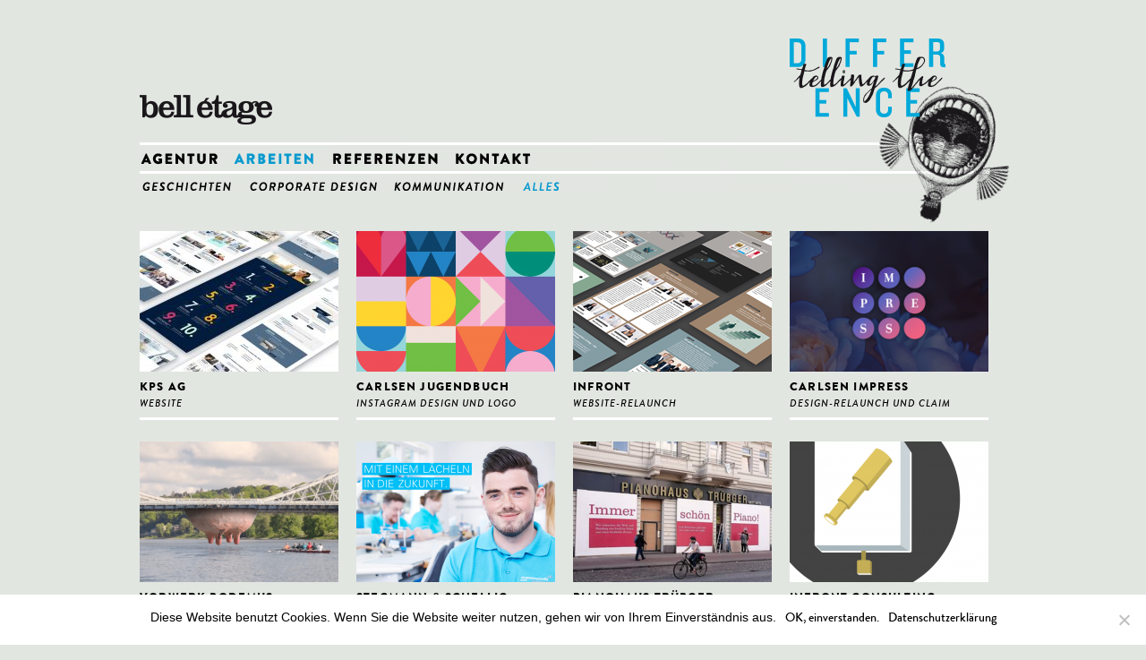

--- FILE ---
content_type: text/html; charset=UTF-8
request_url: https://www.belletage.com/category/alles/
body_size: 21688
content:
<!DOCTYPE html> <html lang="de"> <head> <meta charset="UTF-8" /> <title>Alles - bell étage</title> <link rel="profile" href="http://gmpg.org/xfn/11" /> <link rel="shortcut icon" href="https://www.belletage.com/wp-content/themes/belletage_2012/images/favicon.ico" type="image/ico" /> <link rel="stylesheet" href="https://www.belletage.com/wp-content/themes/belletage_2012/webfonts/fonts.css" type="text/css" media="screen" title="no title" charset="utf-8"> <link rel="stylesheet" type="text/css" media="all" href="https://www.belletage.com/wp-content/themes/belletage_2012/style.css" /> <script src="https://www.belletage.com/wp-content/themes/belletage_2012/js/jquery-1.5.1.min.js" type="text/javascript" charset="utf-8"></script> <script src="https://www.belletage.com/wp-content/themes/belletage_2012/js/jquery.cycle.all.min.js" type="text/javascript" charset="utf-8"></script> <script src="https://www.belletage.com/wp-content/themes/belletage_2012/js/functions.js" type="text/javascript" charset="utf-8"></script> <link rel="pingback" href="" /> <meta name='robots' content='index, follow, max-image-preview:large, max-snippet:-1, max-video-preview:-1' /> <link rel="canonical" href="https://www.belletage.com/category/alles/" /> <script type="application/ld+json" class="yoast-schema-graph">{"@context":"https://schema.org","@graph":[{"@type":"CollectionPage","@id":"https://www.belletage.com/category/alles/","url":"https://www.belletage.com/category/alles/","name":"Alles - bell étage","isPartOf":{"@id":"https://www.belletage.com/#website"},"inLanguage":"de"},{"@type":"WebSite","@id":"https://www.belletage.com/#website","url":"https://www.belletage.com/","name":"bell etage","description":"Marken- und Produktkommunikation","potentialAction":[{"@type":"SearchAction","target":{"@type":"EntryPoint","urlTemplate":"https://www.belletage.com/?s={search_term_string}"},"query-input":"required name=search_term_string"}],"inLanguage":"de"}]}</script> <link rel='dns-prefetch' href='//www.belletage.com' /> <script type="text/javascript"> /* <![CDATA[ */ window._wpemojiSettings = {"baseUrl":"https:\/\/s.w.org\/images\/core\/emoji\/15.0.3\/72x72\/","ext":".png","svgUrl":"https:\/\/s.w.org\/images\/core\/emoji\/15.0.3\/svg\/","svgExt":".svg","source":{"concatemoji":"https:\/\/www.belletage.com\/wp-includes\/js\/wp-emoji-release.min.js?ver=6.6.4"}}; /*! This file is auto-generated */ !function(i,n){var o,s,e;function c(e){try{var t={supportTests:e,timestamp:(new Date).valueOf()};sessionStorage.setItem(o,JSON.stringify(t))}catch(e){}}function p(e,t,n){e.clearRect(0,0,e.canvas.width,e.canvas.height),e.fillText(t,0,0);var t=new Uint32Array(e.getImageData(0,0,e.canvas.width,e.canvas.height).data),r=(e.clearRect(0,0,e.canvas.width,e.canvas.height),e.fillText(n,0,0),new Uint32Array(e.getImageData(0,0,e.canvas.width,e.canvas.height).data));return t.every(function(e,t){return e===r[t]})}function u(e,t,n){switch(t){case"flag":return n(e,"\ud83c\udff3\ufe0f\u200d\u26a7\ufe0f","\ud83c\udff3\ufe0f\u200b\u26a7\ufe0f")?!1:!n(e,"\ud83c\uddfa\ud83c\uddf3","\ud83c\uddfa\u200b\ud83c\uddf3")&&!n(e,"\ud83c\udff4\udb40\udc67\udb40\udc62\udb40\udc65\udb40\udc6e\udb40\udc67\udb40\udc7f","\ud83c\udff4\u200b\udb40\udc67\u200b\udb40\udc62\u200b\udb40\udc65\u200b\udb40\udc6e\u200b\udb40\udc67\u200b\udb40\udc7f");case"emoji":return!n(e,"\ud83d\udc26\u200d\u2b1b","\ud83d\udc26\u200b\u2b1b")}return!1}function f(e,t,n){var r="undefined"!=typeof WorkerGlobalScope&&self instanceof WorkerGlobalScope?new OffscreenCanvas(300,150):i.createElement("canvas"),a=r.getContext("2d",{willReadFrequently:!0}),o=(a.textBaseline="top",a.font="600 32px Arial",{});return e.forEach(function(e){o[e]=t(a,e,n)}),o}function t(e){var t=i.createElement("script");t.src=e,t.defer=!0,i.head.appendChild(t)}"undefined"!=typeof Promise&&(o="wpEmojiSettingsSupports",s=["flag","emoji"],n.supports={everything:!0,everythingExceptFlag:!0},e=new Promise(function(e){i.addEventListener("DOMContentLoaded",e,{once:!0})}),new Promise(function(t){var n=function(){try{var e=JSON.parse(sessionStorage.getItem(o));if("object"==typeof e&&"number"==typeof e.timestamp&&(new Date).valueOf()<e.timestamp+604800&&"object"==typeof e.supportTests)return e.supportTests}catch(e){}return null}();if(!n){if("undefined"!=typeof Worker&&"undefined"!=typeof OffscreenCanvas&&"undefined"!=typeof URL&&URL.createObjectURL&&"undefined"!=typeof Blob)try{var e="postMessage("+f.toString()+"("+[JSON.stringify(s),u.toString(),p.toString()].join(",")+"));",r=new Blob([e],{type:"text/javascript"}),a=new Worker(URL.createObjectURL(r),{name:"wpTestEmojiSupports"});return void(a.onmessage=function(e){c(n=e.data),a.terminate(),t(n)})}catch(e){}c(n=f(s,u,p))}t(n)}).then(function(e){for(var t in e)n.supports[t]=e[t],n.supports.everything=n.supports.everything&&n.supports[t],"flag"!==t&&(n.supports.everythingExceptFlag=n.supports.everythingExceptFlag&&n.supports[t]);n.supports.everythingExceptFlag=n.supports.everythingExceptFlag&&!n.supports.flag,n.DOMReady=!1,n.readyCallback=function(){n.DOMReady=!0}}).then(function(){return e}).then(function(){var e;n.supports.everything||(n.readyCallback(),(e=n.source||{}).concatemoji?t(e.concatemoji):e.wpemoji&&e.twemoji&&(t(e.twemoji),t(e.wpemoji)))}))}((window,document),window._wpemojiSettings); /* ]]> */ </script> <style id='wp-emoji-styles-inline-css' type='text/css'> img.wp-smiley, img.emoji { display: inline !important; border: none !important; box-shadow: none !important; height: 1em !important; width: 1em !important; margin: 0 0.07em !important; vertical-align: -0.1em !important; background: none !important; padding: 0 !important; } </style> <link rel='stylesheet' id='wp-block-library-css' href='https://www.belletage.com/wp-includes/css/dist/block-library/style.min.css?ver=6.6.4' type='text/css' media='all' /> <style id='classic-theme-styles-inline-css' type='text/css'> /*! This file is auto-generated */ .wp-block-button__link{color:#fff;background-color:#32373c;border-radius:9999px;box-shadow:none;text-decoration:none;padding:calc(.667em + 2px) calc(1.333em + 2px);font-size:1.125em}.wp-block-file__button{background:#32373c;color:#fff;text-decoration:none} </style> <style id='global-styles-inline-css' type='text/css'> :root{--wp--preset--aspect-ratio--square: 1;--wp--preset--aspect-ratio--4-3: 4/3;--wp--preset--aspect-ratio--3-4: 3/4;--wp--preset--aspect-ratio--3-2: 3/2;--wp--preset--aspect-ratio--2-3: 2/3;--wp--preset--aspect-ratio--16-9: 16/9;--wp--preset--aspect-ratio--9-16: 9/16;--wp--preset--color--black: #000000;--wp--preset--color--cyan-bluish-gray: #abb8c3;--wp--preset--color--white: #ffffff;--wp--preset--color--pale-pink: #f78da7;--wp--preset--color--vivid-red: #cf2e2e;--wp--preset--color--luminous-vivid-orange: #ff6900;--wp--preset--color--luminous-vivid-amber: #fcb900;--wp--preset--color--light-green-cyan: #7bdcb5;--wp--preset--color--vivid-green-cyan: #00d084;--wp--preset--color--pale-cyan-blue: #8ed1fc;--wp--preset--color--vivid-cyan-blue: #0693e3;--wp--preset--color--vivid-purple: #9b51e0;--wp--preset--gradient--vivid-cyan-blue-to-vivid-purple: linear-gradient(135deg,rgba(6,147,227,1) 0%,rgb(155,81,224) 100%);--wp--preset--gradient--light-green-cyan-to-vivid-green-cyan: linear-gradient(135deg,rgb(122,220,180) 0%,rgb(0,208,130) 100%);--wp--preset--gradient--luminous-vivid-amber-to-luminous-vivid-orange: linear-gradient(135deg,rgba(252,185,0,1) 0%,rgba(255,105,0,1) 100%);--wp--preset--gradient--luminous-vivid-orange-to-vivid-red: linear-gradient(135deg,rgba(255,105,0,1) 0%,rgb(207,46,46) 100%);--wp--preset--gradient--very-light-gray-to-cyan-bluish-gray: linear-gradient(135deg,rgb(238,238,238) 0%,rgb(169,184,195) 100%);--wp--preset--gradient--cool-to-warm-spectrum: linear-gradient(135deg,rgb(74,234,220) 0%,rgb(151,120,209) 20%,rgb(207,42,186) 40%,rgb(238,44,130) 60%,rgb(251,105,98) 80%,rgb(254,248,76) 100%);--wp--preset--gradient--blush-light-purple: linear-gradient(135deg,rgb(255,206,236) 0%,rgb(152,150,240) 100%);--wp--preset--gradient--blush-bordeaux: linear-gradient(135deg,rgb(254,205,165) 0%,rgb(254,45,45) 50%,rgb(107,0,62) 100%);--wp--preset--gradient--luminous-dusk: linear-gradient(135deg,rgb(255,203,112) 0%,rgb(199,81,192) 50%,rgb(65,88,208) 100%);--wp--preset--gradient--pale-ocean: linear-gradient(135deg,rgb(255,245,203) 0%,rgb(182,227,212) 50%,rgb(51,167,181) 100%);--wp--preset--gradient--electric-grass: linear-gradient(135deg,rgb(202,248,128) 0%,rgb(113,206,126) 100%);--wp--preset--gradient--midnight: linear-gradient(135deg,rgb(2,3,129) 0%,rgb(40,116,252) 100%);--wp--preset--font-size--small: 13px;--wp--preset--font-size--medium: 20px;--wp--preset--font-size--large: 36px;--wp--preset--font-size--x-large: 42px;--wp--preset--spacing--20: 0.44rem;--wp--preset--spacing--30: 0.67rem;--wp--preset--spacing--40: 1rem;--wp--preset--spacing--50: 1.5rem;--wp--preset--spacing--60: 2.25rem;--wp--preset--spacing--70: 3.38rem;--wp--preset--spacing--80: 5.06rem;--wp--preset--shadow--natural: 6px 6px 9px rgba(0, 0, 0, 0.2);--wp--preset--shadow--deep: 12px 12px 50px rgba(0, 0, 0, 0.4);--wp--preset--shadow--sharp: 6px 6px 0px rgba(0, 0, 0, 0.2);--wp--preset--shadow--outlined: 6px 6px 0px -3px rgba(255, 255, 255, 1), 6px 6px rgba(0, 0, 0, 1);--wp--preset--shadow--crisp: 6px 6px 0px rgba(0, 0, 0, 1);}:where(.is-layout-flex){gap: 0.5em;}:where(.is-layout-grid){gap: 0.5em;}body .is-layout-flex{display: flex;}.is-layout-flex{flex-wrap: wrap;align-items: center;}.is-layout-flex > :is(*, div){margin: 0;}body .is-layout-grid{display: grid;}.is-layout-grid > :is(*, div){margin: 0;}:where(.wp-block-columns.is-layout-flex){gap: 2em;}:where(.wp-block-columns.is-layout-grid){gap: 2em;}:where(.wp-block-post-template.is-layout-flex){gap: 1.25em;}:where(.wp-block-post-template.is-layout-grid){gap: 1.25em;}.has-black-color{color: var(--wp--preset--color--black) !important;}.has-cyan-bluish-gray-color{color: var(--wp--preset--color--cyan-bluish-gray) !important;}.has-white-color{color: var(--wp--preset--color--white) !important;}.has-pale-pink-color{color: var(--wp--preset--color--pale-pink) !important;}.has-vivid-red-color{color: var(--wp--preset--color--vivid-red) !important;}.has-luminous-vivid-orange-color{color: var(--wp--preset--color--luminous-vivid-orange) !important;}.has-luminous-vivid-amber-color{color: var(--wp--preset--color--luminous-vivid-amber) !important;}.has-light-green-cyan-color{color: var(--wp--preset--color--light-green-cyan) !important;}.has-vivid-green-cyan-color{color: var(--wp--preset--color--vivid-green-cyan) !important;}.has-pale-cyan-blue-color{color: var(--wp--preset--color--pale-cyan-blue) !important;}.has-vivid-cyan-blue-color{color: var(--wp--preset--color--vivid-cyan-blue) !important;}.has-vivid-purple-color{color: var(--wp--preset--color--vivid-purple) !important;}.has-black-background-color{background-color: var(--wp--preset--color--black) !important;}.has-cyan-bluish-gray-background-color{background-color: var(--wp--preset--color--cyan-bluish-gray) !important;}.has-white-background-color{background-color: var(--wp--preset--color--white) !important;}.has-pale-pink-background-color{background-color: var(--wp--preset--color--pale-pink) !important;}.has-vivid-red-background-color{background-color: var(--wp--preset--color--vivid-red) !important;}.has-luminous-vivid-orange-background-color{background-color: var(--wp--preset--color--luminous-vivid-orange) !important;}.has-luminous-vivid-amber-background-color{background-color: var(--wp--preset--color--luminous-vivid-amber) !important;}.has-light-green-cyan-background-color{background-color: var(--wp--preset--color--light-green-cyan) !important;}.has-vivid-green-cyan-background-color{background-color: var(--wp--preset--color--vivid-green-cyan) !important;}.has-pale-cyan-blue-background-color{background-color: var(--wp--preset--color--pale-cyan-blue) !important;}.has-vivid-cyan-blue-background-color{background-color: var(--wp--preset--color--vivid-cyan-blue) !important;}.has-vivid-purple-background-color{background-color: var(--wp--preset--color--vivid-purple) !important;}.has-black-border-color{border-color: var(--wp--preset--color--black) !important;}.has-cyan-bluish-gray-border-color{border-color: var(--wp--preset--color--cyan-bluish-gray) !important;}.has-white-border-color{border-color: var(--wp--preset--color--white) !important;}.has-pale-pink-border-color{border-color: var(--wp--preset--color--pale-pink) !important;}.has-vivid-red-border-color{border-color: var(--wp--preset--color--vivid-red) !important;}.has-luminous-vivid-orange-border-color{border-color: var(--wp--preset--color--luminous-vivid-orange) !important;}.has-luminous-vivid-amber-border-color{border-color: var(--wp--preset--color--luminous-vivid-amber) !important;}.has-light-green-cyan-border-color{border-color: var(--wp--preset--color--light-green-cyan) !important;}.has-vivid-green-cyan-border-color{border-color: var(--wp--preset--color--vivid-green-cyan) !important;}.has-pale-cyan-blue-border-color{border-color: var(--wp--preset--color--pale-cyan-blue) !important;}.has-vivid-cyan-blue-border-color{border-color: var(--wp--preset--color--vivid-cyan-blue) !important;}.has-vivid-purple-border-color{border-color: var(--wp--preset--color--vivid-purple) !important;}.has-vivid-cyan-blue-to-vivid-purple-gradient-background{background: var(--wp--preset--gradient--vivid-cyan-blue-to-vivid-purple) !important;}.has-light-green-cyan-to-vivid-green-cyan-gradient-background{background: var(--wp--preset--gradient--light-green-cyan-to-vivid-green-cyan) !important;}.has-luminous-vivid-amber-to-luminous-vivid-orange-gradient-background{background: var(--wp--preset--gradient--luminous-vivid-amber-to-luminous-vivid-orange) !important;}.has-luminous-vivid-orange-to-vivid-red-gradient-background{background: var(--wp--preset--gradient--luminous-vivid-orange-to-vivid-red) !important;}.has-very-light-gray-to-cyan-bluish-gray-gradient-background{background: var(--wp--preset--gradient--very-light-gray-to-cyan-bluish-gray) !important;}.has-cool-to-warm-spectrum-gradient-background{background: var(--wp--preset--gradient--cool-to-warm-spectrum) !important;}.has-blush-light-purple-gradient-background{background: var(--wp--preset--gradient--blush-light-purple) !important;}.has-blush-bordeaux-gradient-background{background: var(--wp--preset--gradient--blush-bordeaux) !important;}.has-luminous-dusk-gradient-background{background: var(--wp--preset--gradient--luminous-dusk) !important;}.has-pale-ocean-gradient-background{background: var(--wp--preset--gradient--pale-ocean) !important;}.has-electric-grass-gradient-background{background: var(--wp--preset--gradient--electric-grass) !important;}.has-midnight-gradient-background{background: var(--wp--preset--gradient--midnight) !important;}.has-small-font-size{font-size: var(--wp--preset--font-size--small) !important;}.has-medium-font-size{font-size: var(--wp--preset--font-size--medium) !important;}.has-large-font-size{font-size: var(--wp--preset--font-size--large) !important;}.has-x-large-font-size{font-size: var(--wp--preset--font-size--x-large) !important;} :where(.wp-block-post-template.is-layout-flex){gap: 1.25em;}:where(.wp-block-post-template.is-layout-grid){gap: 1.25em;} :where(.wp-block-columns.is-layout-flex){gap: 2em;}:where(.wp-block-columns.is-layout-grid){gap: 2em;} :root :where(.wp-block-pullquote){font-size: 1.5em;line-height: 1.6;} </style> <link rel='stylesheet' id='cookie-notice-front-css' href='https://www.belletage.com/wp-content/plugins/cookie-notice/css/front.min.css?ver=2.4.17' type='text/css' media='all' /> <link rel='stylesheet' id='video-embed-privacy-css' href='https://www.belletage.com/wp-content/plugins/video-embed-privacy/video-embed-privacy.css?ver=6.6.4' type='text/css' media='all' /> <script type="text/javascript" id="cookie-notice-front-js-before"> /* <![CDATA[ */ var cnArgs = {"ajaxUrl":"https:\/\/www.belletage.com\/wp-admin\/admin-ajax.php","nonce":"eb4f6c7a0a","hideEffect":"fade","position":"bottom","onScroll":false,"onScrollOffset":100,"onClick":false,"cookieName":"cookie_notice_accepted","cookieTime":2592000,"cookieTimeRejected":2592000,"globalCookie":false,"redirection":false,"cache":false,"revokeCookies":false,"revokeCookiesOpt":"automatic"}; /* ]]> */ </script> <script type="text/javascript" src="https://www.belletage.com/wp-content/plugins/cookie-notice/js/front.min.js?ver=2.4.17" id="cookie-notice-front-js"></script> <link rel="https://api.w.org/" href="https://www.belletage.com/wp-json/" /><link rel="alternate" title="JSON" type="application/json" href="https://www.belletage.com/wp-json/wp/v2/categories/1" /><meta name="generator" content="WordPress 6.6.4" /> </head> <body class="archive category category-alles category-1 cookies-not-set"> <div id="page"> <div id="header"> <div id="logo"><a href="https://www.belletage.com/" title="bell etage" rel="home">bell etage</a></div> <div id="artwork"></div> <ul id="menu" class="menu"><li id="menu-item-445" class="menu-item menu-item-type-custom menu-item-object-custom menu-item-has-children menu-item-445"><a href="https://www.belletage.com/agentur/fakten/">Agentur</a> <ul class="sub-menu"> <li id="menu-item-32" class="menu-item menu-item-type-post_type menu-item-object-page menu-item-32"><a href="https://www.belletage.com/agentur/fakten/">Fakten</a></li> <li id="menu-item-34" class="menu-item menu-item-type-post_type menu-item-object-page menu-item-34"><a href="https://www.belletage.com/agentur/leistungen/">Leistungen</a></li> <li id="menu-item-2000" class="menu-item menu-item-type-post_type menu-item-object-page menu-item-2000"><a href="https://www.belletage.com/agentur/management/">Management</a></li> <li id="menu-item-1345" class="menu-item menu-item-type-post_type menu-item-object-page menu-item-1345"><a href="https://www.belletage.com/?page_id=1321">Jobs</a></li> </ul> </li> <li id="menu-item-1950" class="menu-item menu-item-type-custom menu-item-object-custom current-menu-item menu-item-1950"><a href="https://www.belletage.com/category/alles/" aria-current="page">Arbeiten</a></li> <li id="menu-item-36" class="menu-item menu-item-type-post_type menu-item-object-page menu-item-36"><a href="https://www.belletage.com/unsere-referenzen/">Referenzen</a></li> <li id="menu-item-37" class="menu-item menu-item-type-post_type menu-item-object-page menu-item-37"><a href="https://www.belletage.com/kontakt/">Kontakt</a></li> </ul> </div> <div id="container"> <ul id="catmenu"> <li class="cat-item cat-item-81"><a href="https://www.belletage.com/category/geschichten/">1_Geschichten</a> </li> <li class="cat-item cat-item-4"><a href="https://www.belletage.com/category/corporate-design/">2_Corporate Design</a> </li> <li class="cat-item cat-item-80"><a href="https://www.belletage.com/category/kommunikation/">3_Kommunikation</a> </li> <li class="cat-item cat-item-1 current-cat"><a aria-current="page" href="https://www.belletage.com/category/alles/">4_Alles</a> </li> </ul> <div id="content_wide" role="main"> <div class="teaser"> <div class="prev"></div><div class="next"></div> <a href="https://www.belletage.com/alles/kps-ag/" class="teaser_link"></a> <div class="teaser_images"> <img width="222" height="157" src="https://www.belletage.com/wp-content/uploads/2023/03/Website_KPS_01-222x157.jpg" class="attachment-thumbnail size-thumbnail" alt="" decoding="async" srcset="https://www.belletage.com/wp-content/uploads/2023/03/Website_KPS_01-222x157.jpg 222w, https://www.belletage.com/wp-content/uploads/2023/03/Website_KPS_01-706x500.jpg 706w, https://www.belletage.com/wp-content/uploads/2023/03/Website_KPS_01-1024x725.jpg 1024w, https://www.belletage.com/wp-content/uploads/2023/03/Website_KPS_01-768x544.jpg 768w, https://www.belletage.com/wp-content/uploads/2023/03/Website_KPS_01.jpg 1412w" sizes="(max-width: 222px) 100vw, 222px" /><img width="222" height="157" src="https://www.belletage.com/wp-content/uploads/2023/03/Website_KPS_02-222x157.jpg" class="attachment-thumbnail size-thumbnail" alt="" decoding="async" srcset="https://www.belletage.com/wp-content/uploads/2023/03/Website_KPS_02-222x157.jpg 222w, https://www.belletage.com/wp-content/uploads/2023/03/Website_KPS_02-706x500.jpg 706w, https://www.belletage.com/wp-content/uploads/2023/03/Website_KPS_02-1024x725.jpg 1024w, https://www.belletage.com/wp-content/uploads/2023/03/Website_KPS_02-768x544.jpg 768w, https://www.belletage.com/wp-content/uploads/2023/03/Website_KPS_02.jpg 1412w" sizes="(max-width: 222px) 100vw, 222px" /><img width="222" height="157" src="https://www.belletage.com/wp-content/uploads/2023/03/Website_KPS_03-222x157.jpg" class="attachment-thumbnail size-thumbnail" alt="" decoding="async" srcset="https://www.belletage.com/wp-content/uploads/2023/03/Website_KPS_03-222x157.jpg 222w, https://www.belletage.com/wp-content/uploads/2023/03/Website_KPS_03-706x500.jpg 706w, https://www.belletage.com/wp-content/uploads/2023/03/Website_KPS_03-1024x725.jpg 1024w, https://www.belletage.com/wp-content/uploads/2023/03/Website_KPS_03-768x544.jpg 768w, https://www.belletage.com/wp-content/uploads/2023/03/Website_KPS_03.jpg 1412w" sizes="(max-width: 222px) 100vw, 222px" /><img width="222" height="157" src="https://www.belletage.com/wp-content/uploads/2023/03/Website_KPS_04-222x157.jpg" class="attachment-thumbnail size-thumbnail" alt="" decoding="async" loading="lazy" srcset="https://www.belletage.com/wp-content/uploads/2023/03/Website_KPS_04-222x157.jpg 222w, https://www.belletage.com/wp-content/uploads/2023/03/Website_KPS_04-706x500.jpg 706w, https://www.belletage.com/wp-content/uploads/2023/03/Website_KPS_04-1024x725.jpg 1024w, https://www.belletage.com/wp-content/uploads/2023/03/Website_KPS_04-768x544.jpg 768w, https://www.belletage.com/wp-content/uploads/2023/03/Website_KPS_04.jpg 1412w" sizes="(max-width: 222px) 100vw, 222px" /><img width="222" height="157" src="https://www.belletage.com/wp-content/uploads/2023/03/Website_KPS_05-222x157.jpg" class="attachment-thumbnail size-thumbnail" alt="" decoding="async" loading="lazy" srcset="https://www.belletage.com/wp-content/uploads/2023/03/Website_KPS_05-222x157.jpg 222w, https://www.belletage.com/wp-content/uploads/2023/03/Website_KPS_05-706x500.jpg 706w, https://www.belletage.com/wp-content/uploads/2023/03/Website_KPS_05-1024x725.jpg 1024w, https://www.belletage.com/wp-content/uploads/2023/03/Website_KPS_05-768x544.jpg 768w, https://www.belletage.com/wp-content/uploads/2023/03/Website_KPS_05.jpg 1412w" sizes="(max-width: 222px) 100vw, 222px" /><img width="222" height="157" src="https://www.belletage.com/wp-content/uploads/2023/03/Website_KPS_06-222x157.jpg" class="attachment-thumbnail size-thumbnail" alt="" decoding="async" loading="lazy" srcset="https://www.belletage.com/wp-content/uploads/2023/03/Website_KPS_06-222x157.jpg 222w, https://www.belletage.com/wp-content/uploads/2023/03/Website_KPS_06-706x500.jpg 706w, https://www.belletage.com/wp-content/uploads/2023/03/Website_KPS_06-1024x725.jpg 1024w, https://www.belletage.com/wp-content/uploads/2023/03/Website_KPS_06-768x544.jpg 768w, https://www.belletage.com/wp-content/uploads/2023/03/Website_KPS_06.jpg 1412w" sizes="(max-width: 222px) 100vw, 222px" /><img width="222" height="157" src="https://www.belletage.com/wp-content/uploads/2023/03/Website_KPS_07-222x157.jpg" class="attachment-thumbnail size-thumbnail" alt="" decoding="async" loading="lazy" srcset="https://www.belletage.com/wp-content/uploads/2023/03/Website_KPS_07-222x157.jpg 222w, https://www.belletage.com/wp-content/uploads/2023/03/Website_KPS_07-706x500.jpg 706w, https://www.belletage.com/wp-content/uploads/2023/03/Website_KPS_07-1024x725.jpg 1024w, https://www.belletage.com/wp-content/uploads/2023/03/Website_KPS_07-768x544.jpg 768w, https://www.belletage.com/wp-content/uploads/2023/03/Website_KPS_07.jpg 1412w" sizes="(max-width: 222px) 100vw, 222px" /> </div> <h2 class="entry-title"><a href="https://www.belletage.com/alles/kps-ag/">KPS AG</a></h2> <a href="https://www.belletage.com/alles/kps-ag/"><p>Website</p> </a></h2> </div> <div class="teaser"> <div class="prev"></div><div class="next"></div> <a href="https://www.belletage.com/alles/carlsen-jugendbuch/" class="teaser_link"></a> <div class="teaser_images"> <img width="222" height="157" src="https://www.belletage.com/wp-content/uploads/2020/11/niels-webimages1-222x157.png" class="attachment-thumbnail size-thumbnail" alt="" decoding="async" loading="lazy" srcset="https://www.belletage.com/wp-content/uploads/2020/11/niels-webimages1-222x157.png 222w, https://www.belletage.com/wp-content/uploads/2020/11/niels-webimages1-706x500.png 706w, https://www.belletage.com/wp-content/uploads/2020/11/niels-webimages1-1024x725.png 1024w, https://www.belletage.com/wp-content/uploads/2020/11/niels-webimages1-768x544.png 768w, https://www.belletage.com/wp-content/uploads/2020/11/niels-webimages1.png 1412w" sizes="(max-width: 222px) 100vw, 222px" /><img width="222" height="157" src="https://www.belletage.com/wp-content/uploads/2020/11/niels-webimages10-222x157.png" class="attachment-thumbnail size-thumbnail" alt="Carlsen Jugendbuch Detail" decoding="async" loading="lazy" srcset="https://www.belletage.com/wp-content/uploads/2020/11/niels-webimages10-222x157.png 222w, https://www.belletage.com/wp-content/uploads/2020/11/niels-webimages10-706x500.png 706w, https://www.belletage.com/wp-content/uploads/2020/11/niels-webimages10-1024x725.png 1024w, https://www.belletage.com/wp-content/uploads/2020/11/niels-webimages10-768x544.png 768w, https://www.belletage.com/wp-content/uploads/2020/11/niels-webimages10.png 1412w" sizes="(max-width: 222px) 100vw, 222px" /><img width="222" height="157" src="https://www.belletage.com/wp-content/uploads/2020/11/niels-webimages2-222x157.png" class="attachment-thumbnail size-thumbnail" alt="" decoding="async" loading="lazy" srcset="https://www.belletage.com/wp-content/uploads/2020/11/niels-webimages2-222x157.png 222w, https://www.belletage.com/wp-content/uploads/2020/11/niels-webimages2-706x500.png 706w, https://www.belletage.com/wp-content/uploads/2020/11/niels-webimages2-1024x725.png 1024w, https://www.belletage.com/wp-content/uploads/2020/11/niels-webimages2-768x544.png 768w, https://www.belletage.com/wp-content/uploads/2020/11/niels-webimages2.png 1412w" sizes="(max-width: 222px) 100vw, 222px" /><img width="222" height="157" src="https://www.belletage.com/wp-content/uploads/2020/11/niels-webimages3-222x157.png" class="attachment-thumbnail size-thumbnail" alt="Carlsen Jugendbuch" decoding="async" loading="lazy" srcset="https://www.belletage.com/wp-content/uploads/2020/11/niels-webimages3-222x157.png 222w, https://www.belletage.com/wp-content/uploads/2020/11/niels-webimages3-706x500.png 706w, https://www.belletage.com/wp-content/uploads/2020/11/niels-webimages3-1024x725.png 1024w, https://www.belletage.com/wp-content/uploads/2020/11/niels-webimages3-768x544.png 768w, https://www.belletage.com/wp-content/uploads/2020/11/niels-webimages3.png 1412w" sizes="(max-width: 222px) 100vw, 222px" /><img width="222" height="157" src="https://www.belletage.com/wp-content/uploads/2020/11/niels-webimages4-222x157.png" class="attachment-thumbnail size-thumbnail" alt="Carlsen Jugendbuch Detail" decoding="async" loading="lazy" srcset="https://www.belletage.com/wp-content/uploads/2020/11/niels-webimages4-222x157.png 222w, https://www.belletage.com/wp-content/uploads/2020/11/niels-webimages4-706x500.png 706w, https://www.belletage.com/wp-content/uploads/2020/11/niels-webimages4-1024x725.png 1024w, https://www.belletage.com/wp-content/uploads/2020/11/niels-webimages4-768x544.png 768w, https://www.belletage.com/wp-content/uploads/2020/11/niels-webimages4.png 1412w" sizes="(max-width: 222px) 100vw, 222px" /><img width="222" height="157" src="https://www.belletage.com/wp-content/uploads/2020/11/niels-webimages5-222x157.png" class="attachment-thumbnail size-thumbnail" alt="Carlsen Jugendbuch Detail" decoding="async" loading="lazy" srcset="https://www.belletage.com/wp-content/uploads/2020/11/niels-webimages5-222x157.png 222w, https://www.belletage.com/wp-content/uploads/2020/11/niels-webimages5-706x500.png 706w, https://www.belletage.com/wp-content/uploads/2020/11/niels-webimages5-1024x725.png 1024w, https://www.belletage.com/wp-content/uploads/2020/11/niels-webimages5-768x544.png 768w, https://www.belletage.com/wp-content/uploads/2020/11/niels-webimages5.png 1412w" sizes="(max-width: 222px) 100vw, 222px" /><img width="222" height="157" src="https://www.belletage.com/wp-content/uploads/2020/11/niels-webimages6-222x157.png" class="attachment-thumbnail size-thumbnail" alt="Carlsen Jugendbuch Detail" decoding="async" loading="lazy" srcset="https://www.belletage.com/wp-content/uploads/2020/11/niels-webimages6-222x157.png 222w, https://www.belletage.com/wp-content/uploads/2020/11/niels-webimages6-706x500.png 706w, https://www.belletage.com/wp-content/uploads/2020/11/niels-webimages6-1024x725.png 1024w, https://www.belletage.com/wp-content/uploads/2020/11/niels-webimages6-768x544.png 768w, https://www.belletage.com/wp-content/uploads/2020/11/niels-webimages6.png 1412w" sizes="(max-width: 222px) 100vw, 222px" /><img width="222" height="157" src="https://www.belletage.com/wp-content/uploads/2020/11/niels-webimages7-222x157.png" class="attachment-thumbnail size-thumbnail" alt="Carlsen Jugendbuch Detail" decoding="async" loading="lazy" srcset="https://www.belletage.com/wp-content/uploads/2020/11/niels-webimages7-222x157.png 222w, https://www.belletage.com/wp-content/uploads/2020/11/niels-webimages7-706x500.png 706w, https://www.belletage.com/wp-content/uploads/2020/11/niels-webimages7-1024x725.png 1024w, https://www.belletage.com/wp-content/uploads/2020/11/niels-webimages7-768x544.png 768w, https://www.belletage.com/wp-content/uploads/2020/11/niels-webimages7.png 1412w" sizes="(max-width: 222px) 100vw, 222px" /><img width="222" height="157" src="https://www.belletage.com/wp-content/uploads/2020/11/niels-webimages8-222x157.png" class="attachment-thumbnail size-thumbnail" alt="Carlsen Jugendbuch Detail" decoding="async" loading="lazy" srcset="https://www.belletage.com/wp-content/uploads/2020/11/niels-webimages8-222x157.png 222w, https://www.belletage.com/wp-content/uploads/2020/11/niels-webimages8-706x500.png 706w, https://www.belletage.com/wp-content/uploads/2020/11/niels-webimages8-1024x725.png 1024w, https://www.belletage.com/wp-content/uploads/2020/11/niels-webimages8-768x544.png 768w, https://www.belletage.com/wp-content/uploads/2020/11/niels-webimages8.png 1412w" sizes="(max-width: 222px) 100vw, 222px" /><img width="222" height="157" src="https://www.belletage.com/wp-content/uploads/2020/11/niels-webimages9-222x157.png" class="attachment-thumbnail size-thumbnail" alt="Carlsen Jugendbuch Detail" decoding="async" loading="lazy" srcset="https://www.belletage.com/wp-content/uploads/2020/11/niels-webimages9-222x157.png 222w, https://www.belletage.com/wp-content/uploads/2020/11/niels-webimages9-706x500.png 706w, https://www.belletage.com/wp-content/uploads/2020/11/niels-webimages9-1024x725.png 1024w, https://www.belletage.com/wp-content/uploads/2020/11/niels-webimages9-768x544.png 768w, https://www.belletage.com/wp-content/uploads/2020/11/niels-webimages9.png 1412w" sizes="(max-width: 222px) 100vw, 222px" /> </div> <h2 class="entry-title"><a href="https://www.belletage.com/alles/carlsen-jugendbuch/">CARLSEN Jugendbuch</a></h2> <a href="https://www.belletage.com/alles/carlsen-jugendbuch/"><p>Instagram Design und Logo</p> </a></h2> </div> <div class="teaser"> <div class="prev"></div><div class="next"></div> <a href="https://www.belletage.com/alles/infront-4/" class="teaser_link"></a> <div class="teaser_images"> <img width="222" height="157" src="https://www.belletage.com/wp-content/uploads/2020/01/Infront-Website-00-1.jpg" class="attachment-thumbnail size-thumbnail" alt="" decoding="async" loading="lazy" /><img width="222" height="157" src="https://www.belletage.com/wp-content/uploads/2020/01/Infront-Website-01-222x157.jpg" class="attachment-thumbnail size-thumbnail" alt="" decoding="async" loading="lazy" srcset="https://www.belletage.com/wp-content/uploads/2020/01/Infront-Website-01-222x157.jpg 222w, https://www.belletage.com/wp-content/uploads/2020/01/Infront-Website-01.jpg 706w" sizes="(max-width: 222px) 100vw, 222px" /><img width="222" height="157" src="https://www.belletage.com/wp-content/uploads/2020/01/Infront-Website-02-222x157.jpg" class="attachment-thumbnail size-thumbnail" alt="" decoding="async" loading="lazy" srcset="https://www.belletage.com/wp-content/uploads/2020/01/Infront-Website-02-222x157.jpg 222w, https://www.belletage.com/wp-content/uploads/2020/01/Infront-Website-02.jpg 706w" sizes="(max-width: 222px) 100vw, 222px" /><img width="222" height="157" src="https://www.belletage.com/wp-content/uploads/2020/01/Infront-Website-03-222x157.jpg" class="attachment-thumbnail size-thumbnail" alt="" decoding="async" loading="lazy" srcset="https://www.belletage.com/wp-content/uploads/2020/01/Infront-Website-03-222x157.jpg 222w, https://www.belletage.com/wp-content/uploads/2020/01/Infront-Website-03.jpg 706w" sizes="(max-width: 222px) 100vw, 222px" /><img width="222" height="157" src="https://www.belletage.com/wp-content/uploads/2020/01/Infront-Website-04-222x157.jpg" class="attachment-thumbnail size-thumbnail" alt="" decoding="async" loading="lazy" srcset="https://www.belletage.com/wp-content/uploads/2020/01/Infront-Website-04-222x157.jpg 222w, https://www.belletage.com/wp-content/uploads/2020/01/Infront-Website-04.jpg 706w" sizes="(max-width: 222px) 100vw, 222px" /><img width="222" height="157" src="https://www.belletage.com/wp-content/uploads/2020/01/Infront-Website-05-222x157.jpg" class="attachment-thumbnail size-thumbnail" alt="" decoding="async" loading="lazy" srcset="https://www.belletage.com/wp-content/uploads/2020/01/Infront-Website-05-222x157.jpg 222w, https://www.belletage.com/wp-content/uploads/2020/01/Infront-Website-05.jpg 706w" sizes="(max-width: 222px) 100vw, 222px" /><img width="222" height="157" src="https://www.belletage.com/wp-content/uploads/2020/01/Infront-Website-06-222x157.jpg" class="attachment-thumbnail size-thumbnail" alt="" decoding="async" loading="lazy" srcset="https://www.belletage.com/wp-content/uploads/2020/01/Infront-Website-06-222x157.jpg 222w, https://www.belletage.com/wp-content/uploads/2020/01/Infront-Website-06.jpg 706w" sizes="(max-width: 222px) 100vw, 222px" /><img width="222" height="157" src="https://www.belletage.com/wp-content/uploads/2020/01/Infront-Website-07-222x157.jpg" class="attachment-thumbnail size-thumbnail" alt="" decoding="async" loading="lazy" srcset="https://www.belletage.com/wp-content/uploads/2020/01/Infront-Website-07-222x157.jpg 222w, https://www.belletage.com/wp-content/uploads/2020/01/Infront-Website-07.jpg 706w" sizes="(max-width: 222px) 100vw, 222px" /><img width="222" height="157" src="https://www.belletage.com/wp-content/uploads/2020/01/Infront-Website-08-222x157.jpg" class="attachment-thumbnail size-thumbnail" alt="" decoding="async" loading="lazy" srcset="https://www.belletage.com/wp-content/uploads/2020/01/Infront-Website-08-222x157.jpg 222w, https://www.belletage.com/wp-content/uploads/2020/01/Infront-Website-08.jpg 706w" sizes="(max-width: 222px) 100vw, 222px" /> </div> <h2 class="entry-title"><a href="https://www.belletage.com/alles/infront-4/">INFRONT</a></h2> <a href="https://www.belletage.com/alles/infront-4/"><p>Website-Relaunch</p> </a></h2> </div> <div class="teaser"> <div class="prev"></div><div class="next"></div> <a href="https://www.belletage.com/corporate-design/carlsen-impress/" class="teaser_link"></a> <div class="teaser_images"> <img width="222" height="157" src="https://www.belletage.com/wp-content/uploads/2020/01/Portfolio_Aufbereitung0-222x157.png" class="attachment-thumbnail size-thumbnail" alt="" decoding="async" loading="lazy" srcset="https://www.belletage.com/wp-content/uploads/2020/01/Portfolio_Aufbereitung0-222x157.png 222w, https://www.belletage.com/wp-content/uploads/2020/01/Portfolio_Aufbereitung0-706x500.png 706w, https://www.belletage.com/wp-content/uploads/2020/01/Portfolio_Aufbereitung0-768x544.png 768w, https://www.belletage.com/wp-content/uploads/2020/01/Portfolio_Aufbereitung0-1024x725.png 1024w, https://www.belletage.com/wp-content/uploads/2020/01/Portfolio_Aufbereitung0.png 1412w" sizes="(max-width: 222px) 100vw, 222px" /><img width="222" height="157" src="https://www.belletage.com/wp-content/uploads/2020/01/Portfolio_Aufbereitung1-222x157.png" class="attachment-thumbnail size-thumbnail" alt="" decoding="async" loading="lazy" srcset="https://www.belletage.com/wp-content/uploads/2020/01/Portfolio_Aufbereitung1-222x157.png 222w, https://www.belletage.com/wp-content/uploads/2020/01/Portfolio_Aufbereitung1-706x500.png 706w, https://www.belletage.com/wp-content/uploads/2020/01/Portfolio_Aufbereitung1-768x544.png 768w, https://www.belletage.com/wp-content/uploads/2020/01/Portfolio_Aufbereitung1-1024x725.png 1024w, https://www.belletage.com/wp-content/uploads/2020/01/Portfolio_Aufbereitung1.png 1412w" sizes="(max-width: 222px) 100vw, 222px" /><img width="222" height="157" src="https://www.belletage.com/wp-content/uploads/2020/01/Portfolio_Aufbereitung2-222x157.png" class="attachment-thumbnail size-thumbnail" alt="" decoding="async" loading="lazy" srcset="https://www.belletage.com/wp-content/uploads/2020/01/Portfolio_Aufbereitung2-222x157.png 222w, https://www.belletage.com/wp-content/uploads/2020/01/Portfolio_Aufbereitung2-706x500.png 706w, https://www.belletage.com/wp-content/uploads/2020/01/Portfolio_Aufbereitung2-768x544.png 768w, https://www.belletage.com/wp-content/uploads/2020/01/Portfolio_Aufbereitung2-1024x725.png 1024w, https://www.belletage.com/wp-content/uploads/2020/01/Portfolio_Aufbereitung2.png 1412w" sizes="(max-width: 222px) 100vw, 222px" /><img width="222" height="157" src="https://www.belletage.com/wp-content/uploads/2020/01/Portfolio_Aufbereitung3-222x157.png" class="attachment-thumbnail size-thumbnail" alt="" decoding="async" loading="lazy" /><img width="222" height="157" src="https://www.belletage.com/wp-content/uploads/2020/01/Portfolio_Aufbereitung4-222x157.png" class="attachment-thumbnail size-thumbnail" alt="" decoding="async" loading="lazy" srcset="https://www.belletage.com/wp-content/uploads/2020/01/Portfolio_Aufbereitung4-222x157.png 222w, https://www.belletage.com/wp-content/uploads/2020/01/Portfolio_Aufbereitung4-706x500.png 706w, https://www.belletage.com/wp-content/uploads/2020/01/Portfolio_Aufbereitung4-768x544.png 768w, https://www.belletage.com/wp-content/uploads/2020/01/Portfolio_Aufbereitung4-1024x725.png 1024w, https://www.belletage.com/wp-content/uploads/2020/01/Portfolio_Aufbereitung4.png 1412w" sizes="(max-width: 222px) 100vw, 222px" /> </div> <h2 class="entry-title"><a href="https://www.belletage.com/corporate-design/carlsen-impress/">CARLSEN IMPRESS</a></h2> <a href="https://www.belletage.com/corporate-design/carlsen-impress/"><p>Design-Relaunch und Claim</p> </a></h2> </div> <div class="teaser"> <a href="https://www.belletage.com/alles/vorwerk-podemus-14/" class="teaser_link"></a> <div class="teaser_images"> <img width="222" height="157" src="https://www.belletage.com/wp-content/uploads/2019/07/Euter-Preview-706x500-wide-222x157.png" class="attachment-thumbnail size-thumbnail" alt="" decoding="async" loading="lazy" srcset="https://www.belletage.com/wp-content/uploads/2019/07/Euter-Preview-706x500-wide-222x157.png 222w, https://www.belletage.com/wp-content/uploads/2019/07/Euter-Preview-706x500-wide.png 706w" sizes="(max-width: 222px) 100vw, 222px" /> </div> <h2 class="entry-title"><a href="https://www.belletage.com/alles/vorwerk-podemus-14/">Vorwerk Podemus</a></h2> <a href="https://www.belletage.com/alles/vorwerk-podemus-14/"><p>Biomarkt Kinospot</p> </a></h2> </div> <div class="teaser"> <div class="prev"></div><div class="next"></div> <a href="https://www.belletage.com/alles/stegmann-schellig/" class="teaser_link"></a> <div class="teaser_images"> <img width="222" height="157" src="https://www.belletage.com/wp-content/uploads/2018/09/SuS_0-222x157.png" class="attachment-thumbnail size-thumbnail" alt="" decoding="async" loading="lazy" srcset="https://www.belletage.com/wp-content/uploads/2018/09/SuS_0-222x157.png 222w, https://www.belletage.com/wp-content/uploads/2018/09/SuS_0.png 706w" sizes="(max-width: 222px) 100vw, 222px" /><img width="222" height="157" src="https://www.belletage.com/wp-content/uploads/2018/09/SuS_1-222x157.png" class="attachment-thumbnail size-thumbnail" alt="" decoding="async" loading="lazy" srcset="https://www.belletage.com/wp-content/uploads/2018/09/SuS_1-222x157.png 222w, https://www.belletage.com/wp-content/uploads/2018/09/SuS_1.png 706w" sizes="(max-width: 222px) 100vw, 222px" /><img width="222" height="157" src="https://www.belletage.com/wp-content/uploads/2018/09/SuS_2-222x157.png" class="attachment-thumbnail size-thumbnail" alt="" decoding="async" loading="lazy" srcset="https://www.belletage.com/wp-content/uploads/2018/09/SuS_2-222x157.png 222w, https://www.belletage.com/wp-content/uploads/2018/09/SuS_2.png 706w" sizes="(max-width: 222px) 100vw, 222px" /><img width="222" height="157" src="https://www.belletage.com/wp-content/uploads/2018/09/SuS_3-222x157.png" class="attachment-thumbnail size-thumbnail" alt="" decoding="async" loading="lazy" srcset="https://www.belletage.com/wp-content/uploads/2018/09/SuS_3-222x157.png 222w, https://www.belletage.com/wp-content/uploads/2018/09/SuS_3.png 706w" sizes="(max-width: 222px) 100vw, 222px" /><img width="222" height="157" src="https://www.belletage.com/wp-content/uploads/2018/09/SuS_4-222x157.png" class="attachment-thumbnail size-thumbnail" alt="" decoding="async" loading="lazy" srcset="https://www.belletage.com/wp-content/uploads/2018/09/SuS_4-222x157.png 222w, https://www.belletage.com/wp-content/uploads/2018/09/SuS_4.png 706w" sizes="(max-width: 222px) 100vw, 222px" /><img width="222" height="157" src="https://www.belletage.com/wp-content/uploads/2018/09/SuS_5-222x157.png" class="attachment-thumbnail size-thumbnail" alt="" decoding="async" loading="lazy" srcset="https://www.belletage.com/wp-content/uploads/2018/09/SuS_5-222x157.png 222w, https://www.belletage.com/wp-content/uploads/2018/09/SuS_5.png 706w" sizes="(max-width: 222px) 100vw, 222px" /><img width="222" height="157" src="https://www.belletage.com/wp-content/uploads/2018/09/SuS_6-222x157.png" class="attachment-thumbnail size-thumbnail" alt="" decoding="async" loading="lazy" srcset="https://www.belletage.com/wp-content/uploads/2018/09/SuS_6-222x157.png 222w, https://www.belletage.com/wp-content/uploads/2018/09/SuS_6.png 706w" sizes="(max-width: 222px) 100vw, 222px" /><img width="222" height="157" src="https://www.belletage.com/wp-content/uploads/2018/09/SuS_7-222x157.png" class="attachment-thumbnail size-thumbnail" alt="" decoding="async" loading="lazy" srcset="https://www.belletage.com/wp-content/uploads/2018/09/SuS_7-222x157.png 222w, https://www.belletage.com/wp-content/uploads/2018/09/SuS_7.png 706w" sizes="(max-width: 222px) 100vw, 222px" /> </div> <h2 class="entry-title"><a href="https://www.belletage.com/alles/stegmann-schellig/">Stegmann &#038; Schellig</a></h2> <a href="https://www.belletage.com/alles/stegmann-schellig/"><p>Responsive Website</p> </a></h2> </div> <div class="teaser"> <div class="prev"></div><div class="next"></div> <a href="https://www.belletage.com/kommunikation/pianohaus-truebger/" class="teaser_link"></a> <div class="teaser_images"> <img width="222" height="157" src="https://www.belletage.com/wp-content/uploads/2017/09/0-G20-teaser-222x157.png" class="attachment-thumbnail size-thumbnail" alt="" decoding="async" loading="lazy" /><img width="222" height="157" src="https://www.belletage.com/wp-content/uploads/2017/09/G20-1-222x157.jpg" class="attachment-thumbnail size-thumbnail" alt="" decoding="async" loading="lazy" /><img width="222" height="157" src="https://www.belletage.com/wp-content/uploads/2017/09/G20-2-222x157.png" class="attachment-thumbnail size-thumbnail" alt="" decoding="async" loading="lazy" /><img width="222" height="157" src="https://www.belletage.com/wp-content/uploads/2017/09/G20-3-222x157.png" class="attachment-thumbnail size-thumbnail" alt="" decoding="async" loading="lazy" /><img width="222" height="157" src="https://www.belletage.com/wp-content/uploads/2017/09/G20-4-222x157.png" class="attachment-thumbnail size-thumbnail" alt="" decoding="async" loading="lazy" /><img width="222" height="157" src="https://www.belletage.com/wp-content/uploads/2017/09/G20-5-222x157.png" class="attachment-thumbnail size-thumbnail" alt="" decoding="async" loading="lazy" /><img width="222" height="157" src="https://www.belletage.com/wp-content/uploads/2017/09/G20-6-222x157.png" class="attachment-thumbnail size-thumbnail" alt="" decoding="async" loading="lazy" /><img width="222" height="157" src="https://www.belletage.com/wp-content/uploads/2017/09/G20-7-222x157.png" class="attachment-thumbnail size-thumbnail" alt="" decoding="async" loading="lazy" /> </div> <h2 class="entry-title"><a href="https://www.belletage.com/kommunikation/pianohaus-truebger/">Pianohaus Trübger</a></h2> <a href="https://www.belletage.com/kommunikation/pianohaus-truebger/"><p>Fassade zu G20 in Hamburg</p> </a></h2> </div> <div class="teaser"> <div class="prev"></div><div class="next"></div> <a href="https://www.belletage.com/alles/infront-consulting/" class="teaser_link"></a> <div class="teaser_images"> <img width="222" height="157" src="https://www.belletage.com/wp-content/uploads/2017/09/Infront-Icons0_belletage_Refs-20170510-01_Teaserb-222x157.png" class="attachment-thumbnail size-thumbnail" alt="" decoding="async" loading="lazy" srcset="https://www.belletage.com/wp-content/uploads/2017/09/Infront-Icons0_belletage_Refs-20170510-01_Teaserb-222x157.png 222w, https://www.belletage.com/wp-content/uploads/2017/09/Infront-Icons0_belletage_Refs-20170510-01_Teaserb-600x425.png 600w, https://www.belletage.com/wp-content/uploads/2017/09/Infront-Icons0_belletage_Refs-20170510-01_Teaserb.png 706w" sizes="(max-width: 222px) 100vw, 222px" /><img width="222" height="157" src="https://www.belletage.com/wp-content/uploads/2017/09/Infront-icons1_belletage_Refs-20170510-02b-222x157.png" class="attachment-thumbnail size-thumbnail" alt="" decoding="async" loading="lazy" srcset="https://www.belletage.com/wp-content/uploads/2017/09/Infront-icons1_belletage_Refs-20170510-02b-222x157.png 222w, https://www.belletage.com/wp-content/uploads/2017/09/Infront-icons1_belletage_Refs-20170510-02b-600x425.png 600w, https://www.belletage.com/wp-content/uploads/2017/09/Infront-icons1_belletage_Refs-20170510-02b.png 706w" sizes="(max-width: 222px) 100vw, 222px" /><img width="222" height="157" src="https://www.belletage.com/wp-content/uploads/2017/09/Infront-icons2_belletage_Refs-20170510-03-222x157.png" class="attachment-thumbnail size-thumbnail" alt="" decoding="async" loading="lazy" srcset="https://www.belletage.com/wp-content/uploads/2017/09/Infront-icons2_belletage_Refs-20170510-03-222x157.png 222w, https://www.belletage.com/wp-content/uploads/2017/09/Infront-icons2_belletage_Refs-20170510-03-600x425.png 600w, https://www.belletage.com/wp-content/uploads/2017/09/Infront-icons2_belletage_Refs-20170510-03.png 706w" sizes="(max-width: 222px) 100vw, 222px" /><img width="222" height="157" src="https://www.belletage.com/wp-content/uploads/2017/09/Infront-icons3_belletage_Refs-20170510-01-222x157.png" class="attachment-thumbnail size-thumbnail" alt="" decoding="async" loading="lazy" srcset="https://www.belletage.com/wp-content/uploads/2017/09/Infront-icons3_belletage_Refs-20170510-01-222x157.png 222w, https://www.belletage.com/wp-content/uploads/2017/09/Infront-icons3_belletage_Refs-20170510-01-600x425.png 600w, https://www.belletage.com/wp-content/uploads/2017/09/Infront-icons3_belletage_Refs-20170510-01.png 706w" sizes="(max-width: 222px) 100vw, 222px" /><img width="222" height="157" src="https://www.belletage.com/wp-content/uploads/2017/09/Infront_Icons0_belletage_Refs-20170510-01_Teaserb-222x157.png" class="attachment-thumbnail size-thumbnail" alt="" decoding="async" loading="lazy" srcset="https://www.belletage.com/wp-content/uploads/2017/09/Infront_Icons0_belletage_Refs-20170510-01_Teaserb-222x157.png 222w, https://www.belletage.com/wp-content/uploads/2017/09/Infront_Icons0_belletage_Refs-20170510-01_Teaserb-600x425.png 600w, https://www.belletage.com/wp-content/uploads/2017/09/Infront_Icons0_belletage_Refs-20170510-01_Teaserb.png 706w" sizes="(max-width: 222px) 100vw, 222px" /> </div> <h2 class="entry-title"><a href="https://www.belletage.com/alles/infront-consulting/">Infront Consulting</a></h2> <a href="https://www.belletage.com/alles/infront-consulting/"><p>Iconographie</p> </a></h2> </div> <div class="teaser"> <div class="prev"></div><div class="next"></div> <a href="https://www.belletage.com/kommunikation/vorwerk-podemus-13/" class="teaser_link"></a> <div class="teaser_images"> <img width="222" height="157" src="https://www.belletage.com/wp-content/uploads/2017/09/Euter0_belletage_Teaser_222x157.png" class="attachment-thumbnail size-thumbnail" alt="" decoding="async" loading="lazy" /><img width="222" height="157" src="https://www.belletage.com/wp-content/uploads/2017/09/Euter1_belletage_Refs-20170510_01_706px-quadr-222x157.jpg" class="attachment-thumbnail size-thumbnail" alt="" decoding="async" loading="lazy" /><img width="222" height="157" src="https://www.belletage.com/wp-content/uploads/2017/09/Euter2_belletage_Refs-20170510_01_706px-quadr-222x157.jpg" class="attachment-thumbnail size-thumbnail" alt="" decoding="async" loading="lazy" /><img width="222" height="157" src="https://www.belletage.com/wp-content/uploads/2017/09/Euter3_Bernd-222x157.jpg" class="attachment-thumbnail size-thumbnail" alt="" decoding="async" loading="lazy" /> </div> <h2 class="entry-title"><a href="https://www.belletage.com/kommunikation/vorwerk-podemus-13/">Stadt-Euter</a></h2> <a href="https://www.belletage.com/kommunikation/vorwerk-podemus-13/"><p>Kinospot, Naming, Social Media</p> </a></h2> </div> <div class="teaser"> <div class="prev"></div><div class="next"></div> <a href="https://www.belletage.com/alles/vorwerk-podemus-12/" class="teaser_link"></a> <div class="teaser_images"> <img width="222" height="157" src="https://www.belletage.com/wp-content/uploads/2015/05/1-vp-grill-222x157.jpg" class="attachment-thumbnail size-thumbnail" alt="" decoding="async" loading="lazy" srcset="https://www.belletage.com/wp-content/uploads/2015/05/1-vp-grill-222x157.jpg 222w, https://www.belletage.com/wp-content/uploads/2015/05/1-vp-grill-600x425.jpg 600w, https://www.belletage.com/wp-content/uploads/2015/05/1-vp-grill.jpg 706w" sizes="(max-width: 222px) 100vw, 222px" /><img width="222" height="157" src="https://www.belletage.com/wp-content/uploads/2015/05/2-vp-grill-222x157.jpg" class="attachment-thumbnail size-thumbnail" alt="" decoding="async" loading="lazy" srcset="https://www.belletage.com/wp-content/uploads/2015/05/2-vp-grill-222x157.jpg 222w, https://www.belletage.com/wp-content/uploads/2015/05/2-vp-grill-600x425.jpg 600w, https://www.belletage.com/wp-content/uploads/2015/05/2-vp-grill.jpg 706w" sizes="(max-width: 222px) 100vw, 222px" /><img width="222" height="157" src="https://www.belletage.com/wp-content/uploads/2015/05/3-vp-grill-222x157.jpg" class="attachment-thumbnail size-thumbnail" alt="" decoding="async" loading="lazy" srcset="https://www.belletage.com/wp-content/uploads/2015/05/3-vp-grill-222x157.jpg 222w, https://www.belletage.com/wp-content/uploads/2015/05/3-vp-grill-600x425.jpg 600w, https://www.belletage.com/wp-content/uploads/2015/05/3-vp-grill.jpg 706w" sizes="(max-width: 222px) 100vw, 222px" /><img width="222" height="157" src="https://www.belletage.com/wp-content/uploads/2015/05/4-vpgrill-222x157.jpg" class="attachment-thumbnail size-thumbnail" alt="" decoding="async" loading="lazy" srcset="https://www.belletage.com/wp-content/uploads/2015/05/4-vpgrill-222x157.jpg 222w, https://www.belletage.com/wp-content/uploads/2015/05/4-vpgrill-600x425.jpg 600w, https://www.belletage.com/wp-content/uploads/2015/05/4-vpgrill.jpg 706w" sizes="(max-width: 222px) 100vw, 222px" /><img width="222" height="157" src="https://www.belletage.com/wp-content/uploads/2015/05/5-vp-grill-222x157.jpg" class="attachment-thumbnail size-thumbnail" alt="" decoding="async" loading="lazy" srcset="https://www.belletage.com/wp-content/uploads/2015/05/5-vp-grill-222x157.jpg 222w, https://www.belletage.com/wp-content/uploads/2015/05/5-vp-grill-600x425.jpg 600w, https://www.belletage.com/wp-content/uploads/2015/05/5-vp-grill.jpg 706w" sizes="(max-width: 222px) 100vw, 222px" /><img width="222" height="157" src="https://www.belletage.com/wp-content/uploads/2015/05/6-vp-grill-222x157.jpg" class="attachment-thumbnail size-thumbnail" alt="" decoding="async" loading="lazy" srcset="https://www.belletage.com/wp-content/uploads/2015/05/6-vp-grill-222x157.jpg 222w, https://www.belletage.com/wp-content/uploads/2015/05/6-vp-grill-600x425.jpg 600w, https://www.belletage.com/wp-content/uploads/2015/05/6-vp-grill.jpg 706w" sizes="(max-width: 222px) 100vw, 222px" /><img width="222" height="157" src="https://www.belletage.com/wp-content/uploads/2015/05/7-vp-grill-222x157.jpg" class="attachment-thumbnail size-thumbnail" alt="" decoding="async" loading="lazy" srcset="https://www.belletage.com/wp-content/uploads/2015/05/7-vp-grill-222x157.jpg 222w, https://www.belletage.com/wp-content/uploads/2015/05/7-vp-grill-600x425.jpg 600w, https://www.belletage.com/wp-content/uploads/2015/05/7-vp-grill.jpg 706w" sizes="(max-width: 222px) 100vw, 222px" /> </div> <h2 class="entry-title"><a href="https://www.belletage.com/alles/vorwerk-podemus-12/">Vorwerk Podemus</a></h2> <a href="https://www.belletage.com/alles/vorwerk-podemus-12/"><p>Grill Dich glücklich</p> </a></h2> </div> <div class="teaser"> <div class="prev"></div><div class="next"></div> <a href="https://www.belletage.com/alles/oetinger-verlag/" class="teaser_link"></a> <div class="teaser_images"> <img width="222" height="157" src="https://www.belletage.com/wp-content/uploads/2015/05/0-oe34-222x157.jpg" class="attachment-thumbnail size-thumbnail" alt="" decoding="async" loading="lazy" srcset="https://www.belletage.com/wp-content/uploads/2015/05/0-oe34-222x157.jpg 222w, https://www.belletage.com/wp-content/uploads/2015/05/0-oe34-600x425.jpg 600w, https://www.belletage.com/wp-content/uploads/2015/05/0-oe34.jpg 706w" sizes="(max-width: 222px) 100vw, 222px" /><img width="222" height="157" src="https://www.belletage.com/wp-content/uploads/2015/05/1-oe34-222x157.jpg" class="attachment-thumbnail size-thumbnail" alt="" decoding="async" loading="lazy" srcset="https://www.belletage.com/wp-content/uploads/2015/05/1-oe34-222x157.jpg 222w, https://www.belletage.com/wp-content/uploads/2015/05/1-oe34-600x425.jpg 600w, https://www.belletage.com/wp-content/uploads/2015/05/1-oe34.jpg 706w" sizes="(max-width: 222px) 100vw, 222px" /><img width="222" height="157" src="https://www.belletage.com/wp-content/uploads/2015/05/2-oe34-222x157.jpg" class="attachment-thumbnail size-thumbnail" alt="" decoding="async" loading="lazy" srcset="https://www.belletage.com/wp-content/uploads/2015/05/2-oe34-222x157.jpg 222w, https://www.belletage.com/wp-content/uploads/2015/05/2-oe34-600x425.jpg 600w, https://www.belletage.com/wp-content/uploads/2015/05/2-oe34.jpg 706w" sizes="(max-width: 222px) 100vw, 222px" /><img width="222" height="157" src="https://www.belletage.com/wp-content/uploads/2015/05/3-oe34-222x157.jpg" class="attachment-thumbnail size-thumbnail" alt="" decoding="async" loading="lazy" srcset="https://www.belletage.com/wp-content/uploads/2015/05/3-oe34-222x157.jpg 222w, https://www.belletage.com/wp-content/uploads/2015/05/3-oe34-600x425.jpg 600w, https://www.belletage.com/wp-content/uploads/2015/05/3-oe34.jpg 706w" sizes="(max-width: 222px) 100vw, 222px" /><img width="222" height="157" src="https://www.belletage.com/wp-content/uploads/2015/05/4-oe34-222x157.jpg" class="attachment-thumbnail size-thumbnail" alt="" decoding="async" loading="lazy" srcset="https://www.belletage.com/wp-content/uploads/2015/05/4-oe34-222x157.jpg 222w, https://www.belletage.com/wp-content/uploads/2015/05/4-oe34-600x425.jpg 600w, https://www.belletage.com/wp-content/uploads/2015/05/4-oe34.jpg 706w" sizes="(max-width: 222px) 100vw, 222px" /><img width="222" height="157" src="https://www.belletage.com/wp-content/uploads/2015/05/5-oe34-222x157.jpg" class="attachment-thumbnail size-thumbnail" alt="" decoding="async" loading="lazy" srcset="https://www.belletage.com/wp-content/uploads/2015/05/5-oe34-222x157.jpg 222w, https://www.belletage.com/wp-content/uploads/2015/05/5-oe34-600x425.jpg 600w, https://www.belletage.com/wp-content/uploads/2015/05/5-oe34.jpg 706w" sizes="(max-width: 222px) 100vw, 222px" /> </div> <h2 class="entry-title"><a href="https://www.belletage.com/alles/oetinger-verlag/">Oetinger Verlag</a></h2> <a href="https://www.belletage.com/alles/oetinger-verlag/"><p>Vorschau Oetinger34</p> </a></h2> </div> <div class="teaser"> <div class="prev"></div><div class="next"></div> <a href="https://www.belletage.com/alles/vorwerk-podemus-11/" class="teaser_link"></a> <div class="teaser_images"> <img width="222" height="157" src="https://www.belletage.com/wp-content/uploads/2015/03/vp-ostern-01-222x157.jpg" class="attachment-thumbnail size-thumbnail" alt="" decoding="async" loading="lazy" srcset="https://www.belletage.com/wp-content/uploads/2015/03/vp-ostern-01-222x157.jpg 222w, https://www.belletage.com/wp-content/uploads/2015/03/vp-ostern-01.jpg 706w, https://www.belletage.com/wp-content/uploads/2015/03/vp-ostern-01-600x425.jpg 600w" sizes="(max-width: 222px) 100vw, 222px" /><img width="222" height="157" src="https://www.belletage.com/wp-content/uploads/2015/03/vp-ostern-06-222x157.jpg" class="attachment-thumbnail size-thumbnail" alt="" decoding="async" loading="lazy" srcset="https://www.belletage.com/wp-content/uploads/2015/03/vp-ostern-06-222x157.jpg 222w, https://www.belletage.com/wp-content/uploads/2015/03/vp-ostern-06.jpg 706w, https://www.belletage.com/wp-content/uploads/2015/03/vp-ostern-06-600x425.jpg 600w" sizes="(max-width: 222px) 100vw, 222px" /><img width="222" height="157" src="https://www.belletage.com/wp-content/uploads/2015/03/vp-ostern-07-222x157.jpg" class="attachment-thumbnail size-thumbnail" alt="" decoding="async" loading="lazy" srcset="https://www.belletage.com/wp-content/uploads/2015/03/vp-ostern-07-222x157.jpg 222w, https://www.belletage.com/wp-content/uploads/2015/03/vp-ostern-07.jpg 706w, https://www.belletage.com/wp-content/uploads/2015/03/vp-ostern-07-600x425.jpg 600w" sizes="(max-width: 222px) 100vw, 222px" /> </div> <h2 class="entry-title"><a href="https://www.belletage.com/alles/vorwerk-podemus-11/">Vorwerk Podemus</a></h2> <a href="https://www.belletage.com/alles/vorwerk-podemus-11/"><p>Osterkampagne</p> </a></h2> </div> <div class="teaser"> <a href="https://www.belletage.com/kommunikation/albert-bauer-companies-8/" class="teaser_link"></a> <div class="teaser_images"> <img width="222" height="157" src="https://www.belletage.com/wp-content/uploads/2015/03/ABC-Film2-222x157.jpg" class="attachment-thumbnail size-thumbnail" alt="" decoding="async" loading="lazy" srcset="https://www.belletage.com/wp-content/uploads/2015/03/ABC-Film2-222x157.jpg 222w, https://www.belletage.com/wp-content/uploads/2015/03/ABC-Film2.jpg 706w, https://www.belletage.com/wp-content/uploads/2015/03/ABC-Film2-600x425.jpg 600w" sizes="(max-width: 222px) 100vw, 222px" /> </div> <h2 class="entry-title"><a href="https://www.belletage.com/kommunikation/albert-bauer-companies-8/">Albert Bauer Companies</a></h2> <a href="https://www.belletage.com/kommunikation/albert-bauer-companies-8/"><p>Animierter Infotrailer</p> </a></h2> </div> <div class="teaser"> <div class="prev"></div><div class="next"></div> <a href="https://www.belletage.com/alles/ahs/" class="teaser_link"></a> <div class="teaser_images"> <img width="222" height="157" src="https://www.belletage.com/wp-content/uploads/2014/12/AHS-0-222x157.jpg" class="attachment-thumbnail size-thumbnail" alt="" decoding="async" loading="lazy" srcset="https://www.belletage.com/wp-content/uploads/2014/12/AHS-0-222x157.jpg 222w, https://www.belletage.com/wp-content/uploads/2014/12/AHS-0-600x424.jpg 600w, https://www.belletage.com/wp-content/uploads/2014/12/AHS-0.jpg 706w" sizes="(max-width: 222px) 100vw, 222px" /><img width="222" height="157" src="https://www.belletage.com/wp-content/uploads/2014/12/AHS-01-222x157.jpg" class="attachment-thumbnail size-thumbnail" alt="" decoding="async" loading="lazy" srcset="https://www.belletage.com/wp-content/uploads/2014/12/AHS-01-222x157.jpg 222w, https://www.belletage.com/wp-content/uploads/2014/12/AHS-01-600x424.jpg 600w, https://www.belletage.com/wp-content/uploads/2014/12/AHS-01.jpg 706w" sizes="(max-width: 222px) 100vw, 222px" /><img width="222" height="157" src="https://www.belletage.com/wp-content/uploads/2014/12/AHS-02-222x157.jpg" class="attachment-thumbnail size-thumbnail" alt="" decoding="async" loading="lazy" srcset="https://www.belletage.com/wp-content/uploads/2014/12/AHS-02-222x157.jpg 222w, https://www.belletage.com/wp-content/uploads/2014/12/AHS-02-600x424.jpg 600w, https://www.belletage.com/wp-content/uploads/2014/12/AHS-02.jpg 706w" sizes="(max-width: 222px) 100vw, 222px" /><img width="222" height="157" src="https://www.belletage.com/wp-content/uploads/2014/12/AHS-031-222x157.jpg" class="attachment-thumbnail size-thumbnail" alt="" decoding="async" loading="lazy" srcset="https://www.belletage.com/wp-content/uploads/2014/12/AHS-031-222x157.jpg 222w, https://www.belletage.com/wp-content/uploads/2014/12/AHS-031-600x424.jpg 600w, https://www.belletage.com/wp-content/uploads/2014/12/AHS-031.jpg 706w" sizes="(max-width: 222px) 100vw, 222px" /><img width="222" height="157" src="https://www.belletage.com/wp-content/uploads/2015/04/bell-etage-ahs-bahnwerbung-222x157.jpg" class="attachment-thumbnail size-thumbnail" alt="" decoding="async" loading="lazy" srcset="https://www.belletage.com/wp-content/uploads/2015/04/bell-etage-ahs-bahnwerbung-222x157.jpg 222w, https://www.belletage.com/wp-content/uploads/2015/04/bell-etage-ahs-bahnwerbung.jpg 706w, https://www.belletage.com/wp-content/uploads/2015/04/bell-etage-ahs-bahnwerbung-600x425.jpg 600w" sizes="(max-width: 222px) 100vw, 222px" /><img width="222" height="157" src="https://www.belletage.com/wp-content/uploads/2015/04/bell-etage-ahs-tuete1-222x157.jpg" class="attachment-thumbnail size-thumbnail" alt="" decoding="async" loading="lazy" srcset="https://www.belletage.com/wp-content/uploads/2015/04/bell-etage-ahs-tuete1-222x157.jpg 222w, https://www.belletage.com/wp-content/uploads/2015/04/bell-etage-ahs-tuete1.jpg 706w, https://www.belletage.com/wp-content/uploads/2015/04/bell-etage-ahs-tuete1-600x425.jpg 600w" sizes="(max-width: 222px) 100vw, 222px" /><img width="222" height="157" src="https://www.belletage.com/wp-content/uploads/2015/04/bell-etage-ahs-tuete2-222x157.jpg" class="attachment-thumbnail size-thumbnail" alt="" decoding="async" loading="lazy" srcset="https://www.belletage.com/wp-content/uploads/2015/04/bell-etage-ahs-tuete2-222x157.jpg 222w, https://www.belletage.com/wp-content/uploads/2015/04/bell-etage-ahs-tuete2.jpg 706w, https://www.belletage.com/wp-content/uploads/2015/04/bell-etage-ahs-tuete2-600x425.jpg 600w" sizes="(max-width: 222px) 100vw, 222px" /><img width="222" height="157" src="https://www.belletage.com/wp-content/uploads/2015/04/bell-etage-ahs-unterlage-222x157.jpg" class="attachment-thumbnail size-thumbnail" alt="" decoding="async" loading="lazy" srcset="https://www.belletage.com/wp-content/uploads/2015/04/bell-etage-ahs-unterlage-222x157.jpg 222w, https://www.belletage.com/wp-content/uploads/2015/04/bell-etage-ahs-unterlage.jpg 706w, https://www.belletage.com/wp-content/uploads/2015/04/bell-etage-ahs-unterlage-600x425.jpg 600w" sizes="(max-width: 222px) 100vw, 222px" /> </div> <h2 class="entry-title"><a href="https://www.belletage.com/alles/ahs/">AHS</a></h2> <a href="https://www.belletage.com/alles/ahs/"><p>Imagekampagne</p> </a></h2> </div> <div class="teaser"> <div class="prev"></div><div class="next"></div> <a href="https://www.belletage.com/geschichten/infront-2/" class="teaser_link"></a> <div class="teaser_images"> <img width="222" height="157" src="https://www.belletage.com/wp-content/uploads/2013/01/Infront-Teaser-Geschichte-belletage-222x157.jpg" class="attachment-thumbnail size-thumbnail" alt="" decoding="async" loading="lazy" srcset="https://www.belletage.com/wp-content/uploads/2013/01/Infront-Teaser-Geschichte-belletage-222x157.jpg 222w, https://www.belletage.com/wp-content/uploads/2013/01/Infront-Teaser-Geschichte-belletage.jpg 706w" sizes="(max-width: 222px) 100vw, 222px" /><img width="222" height="157" src="https://www.belletage.com/wp-content/uploads/2013/01/Infront-Geschichte-belletage1-222x157.jpg" class="attachment-thumbnail size-thumbnail" alt="" decoding="async" loading="lazy" srcset="https://www.belletage.com/wp-content/uploads/2013/01/Infront-Geschichte-belletage1-222x157.jpg 222w, https://www.belletage.com/wp-content/uploads/2013/01/Infront-Geschichte-belletage1.jpg 706w" sizes="(max-width: 222px) 100vw, 222px" /> </div> <h2 class="entry-title"><a href="https://www.belletage.com/geschichten/infront-2/">Infront</a></h2> <a href="https://www.belletage.com/geschichten/infront-2/"><p>Das Consultingkonzentrat</p> </a></h2> </div> <div class="teaser"> <div class="prev"></div><div class="next"></div> <a href="https://www.belletage.com/alles/infront/" class="teaser_link"></a> <div class="teaser_images"> <img width="222" height="157" src="https://www.belletage.com/wp-content/uploads/2013/01/Infront_belletage_Web-Teaser-222x157.jpg" class="attachment-thumbnail size-thumbnail" alt="" decoding="async" loading="lazy" srcset="https://www.belletage.com/wp-content/uploads/2013/01/Infront_belletage_Web-Teaser-222x157.jpg 222w, https://www.belletage.com/wp-content/uploads/2013/01/Infront_belletage_Web-Teaser.jpg 706w" sizes="(max-width: 222px) 100vw, 222px" /><img width="222" height="157" src="https://www.belletage.com/wp-content/uploads/2013/01/Infront_belletage_Web-02-222x157.jpg" class="attachment-thumbnail size-thumbnail" alt="" decoding="async" loading="lazy" srcset="https://www.belletage.com/wp-content/uploads/2013/01/Infront_belletage_Web-02-222x157.jpg 222w, https://www.belletage.com/wp-content/uploads/2013/01/Infront_belletage_Web-02.jpg 706w" sizes="(max-width: 222px) 100vw, 222px" /><img width="222" height="157" src="https://www.belletage.com/wp-content/uploads/2013/01/Infront_belletage_Web-03-222x157.jpg" class="attachment-thumbnail size-thumbnail" alt="" decoding="async" loading="lazy" srcset="https://www.belletage.com/wp-content/uploads/2013/01/Infront_belletage_Web-03-222x157.jpg 222w, https://www.belletage.com/wp-content/uploads/2013/01/Infront_belletage_Web-03.jpg 706w" sizes="(max-width: 222px) 100vw, 222px" /><img width="222" height="157" src="https://www.belletage.com/wp-content/uploads/2013/01/Infront_belletage_Web-04-222x157.jpg" class="attachment-thumbnail size-thumbnail" alt="" decoding="async" loading="lazy" srcset="https://www.belletage.com/wp-content/uploads/2013/01/Infront_belletage_Web-04-222x157.jpg 222w, https://www.belletage.com/wp-content/uploads/2013/01/Infront_belletage_Web-04.jpg 706w" sizes="(max-width: 222px) 100vw, 222px" /><img width="222" height="157" src="https://www.belletage.com/wp-content/uploads/2013/01/Infront_belletage_Web-05-222x157.jpg" class="attachment-thumbnail size-thumbnail" alt="" decoding="async" loading="lazy" srcset="https://www.belletage.com/wp-content/uploads/2013/01/Infront_belletage_Web-05-222x157.jpg 222w, https://www.belletage.com/wp-content/uploads/2013/01/Infront_belletage_Web-05.jpg 706w" sizes="(max-width: 222px) 100vw, 222px" /><img width="222" height="157" src="https://www.belletage.com/wp-content/uploads/2013/01/Infront_belletage_Web-06-222x157.jpg" class="attachment-thumbnail size-thumbnail" alt="" decoding="async" loading="lazy" srcset="https://www.belletage.com/wp-content/uploads/2013/01/Infront_belletage_Web-06-222x157.jpg 222w, https://www.belletage.com/wp-content/uploads/2013/01/Infront_belletage_Web-06.jpg 706w" sizes="(max-width: 222px) 100vw, 222px" /><img width="222" height="157" src="https://www.belletage.com/wp-content/uploads/2013/01/Infront_belletage_Web-07-222x157.jpg" class="attachment-thumbnail size-thumbnail" alt="" decoding="async" loading="lazy" srcset="https://www.belletage.com/wp-content/uploads/2013/01/Infront_belletage_Web-07-222x157.jpg 222w, https://www.belletage.com/wp-content/uploads/2013/01/Infront_belletage_Web-07.jpg 706w" sizes="(max-width: 222px) 100vw, 222px" /><img width="222" height="157" src="https://www.belletage.com/wp-content/uploads/2013/01/Infront_bellétage_Web-08-222x157.jpg" class="attachment-thumbnail size-thumbnail" alt="" decoding="async" loading="lazy" srcset="https://www.belletage.com/wp-content/uploads/2013/01/Infront_bellétage_Web-08-222x157.jpg 222w, https://www.belletage.com/wp-content/uploads/2013/01/Infront_bellétage_Web-08.jpg 706w" sizes="(max-width: 222px) 100vw, 222px" /><img width="222" height="157" src="https://www.belletage.com/wp-content/uploads/2013/01/Infront_belletage_Web-08-222x157.jpg" class="attachment-thumbnail size-thumbnail" alt="" decoding="async" loading="lazy" srcset="https://www.belletage.com/wp-content/uploads/2013/01/Infront_belletage_Web-08-222x157.jpg 222w, https://www.belletage.com/wp-content/uploads/2013/01/Infront_belletage_Web-08.jpg 706w" sizes="(max-width: 222px) 100vw, 222px" /><img width="222" height="157" src="https://www.belletage.com/wp-content/uploads/2013/01/Infront_bellétage_Web-02-222x157.jpg" class="attachment-thumbnail size-thumbnail" alt="" decoding="async" loading="lazy" srcset="https://www.belletage.com/wp-content/uploads/2013/01/Infront_bellétage_Web-02-222x157.jpg 222w, https://www.belletage.com/wp-content/uploads/2013/01/Infront_bellétage_Web-02.jpg 706w" sizes="(max-width: 222px) 100vw, 222px" /><img width="222" height="157" src="https://www.belletage.com/wp-content/uploads/2013/01/Infront_bellétage_Web-03-222x157.jpg" class="attachment-thumbnail size-thumbnail" alt="" decoding="async" loading="lazy" srcset="https://www.belletage.com/wp-content/uploads/2013/01/Infront_bellétage_Web-03-222x157.jpg 222w, https://www.belletage.com/wp-content/uploads/2013/01/Infront_bellétage_Web-03.jpg 706w" sizes="(max-width: 222px) 100vw, 222px" /><img width="222" height="157" src="https://www.belletage.com/wp-content/uploads/2013/01/Infront_bellétage_Web-031-222x157.jpg" class="attachment-thumbnail size-thumbnail" alt="" decoding="async" loading="lazy" srcset="https://www.belletage.com/wp-content/uploads/2013/01/Infront_bellétage_Web-031-222x157.jpg 222w, https://www.belletage.com/wp-content/uploads/2013/01/Infront_bellétage_Web-031.jpg 706w" sizes="(max-width: 222px) 100vw, 222px" /><img width="222" height="157" src="https://www.belletage.com/wp-content/uploads/2013/01/Infront_bellétage_Web-04-222x157.jpg" class="attachment-thumbnail size-thumbnail" alt="" decoding="async" loading="lazy" srcset="https://www.belletage.com/wp-content/uploads/2013/01/Infront_bellétage_Web-04-222x157.jpg 222w, https://www.belletage.com/wp-content/uploads/2013/01/Infront_bellétage_Web-04.jpg 706w" sizes="(max-width: 222px) 100vw, 222px" /><img width="222" height="157" src="https://www.belletage.com/wp-content/uploads/2013/01/Infront_bellétage_Web-05-222x157.jpg" class="attachment-thumbnail size-thumbnail" alt="" decoding="async" loading="lazy" srcset="https://www.belletage.com/wp-content/uploads/2013/01/Infront_bellétage_Web-05-222x157.jpg 222w, https://www.belletage.com/wp-content/uploads/2013/01/Infront_bellétage_Web-05.jpg 706w" sizes="(max-width: 222px) 100vw, 222px" /><img width="222" height="157" src="https://www.belletage.com/wp-content/uploads/2013/01/Infront_bellétage_Web-06-222x157.jpg" class="attachment-thumbnail size-thumbnail" alt="" decoding="async" loading="lazy" srcset="https://www.belletage.com/wp-content/uploads/2013/01/Infront_bellétage_Web-06-222x157.jpg 222w, https://www.belletage.com/wp-content/uploads/2013/01/Infront_bellétage_Web-06.jpg 706w" sizes="(max-width: 222px) 100vw, 222px" /><img width="222" height="157" src="https://www.belletage.com/wp-content/uploads/2013/01/Infront_bellétage_Web-07-222x157.jpg" class="attachment-thumbnail size-thumbnail" alt="" decoding="async" loading="lazy" srcset="https://www.belletage.com/wp-content/uploads/2013/01/Infront_bellétage_Web-07-222x157.jpg 222w, https://www.belletage.com/wp-content/uploads/2013/01/Infront_bellétage_Web-07.jpg 706w" sizes="(max-width: 222px) 100vw, 222px" /> </div> <h2 class="entry-title"><a href="https://www.belletage.com/alles/infront/">Infront</a></h2> <a href="https://www.belletage.com/alles/infront/"><p>Website</p> </a></h2> </div> <div class="teaser"> <div class="prev"></div><div class="next"></div> <a href="https://www.belletage.com/alles/infront-3/" class="teaser_link"></a> <div class="teaser_images"> <img width="222" height="157" src="https://www.belletage.com/wp-content/uploads/2014/03/01_Infront_Broschueren_Titel-222x157.jpg" class="attachment-thumbnail size-thumbnail" alt="" decoding="async" loading="lazy" srcset="https://www.belletage.com/wp-content/uploads/2014/03/01_Infront_Broschueren_Titel-222x157.jpg 222w, https://www.belletage.com/wp-content/uploads/2014/03/01_Infront_Broschueren_Titel-600x424.jpg 600w, https://www.belletage.com/wp-content/uploads/2014/03/01_Infront_Broschueren_Titel.jpg 706w" sizes="(max-width: 222px) 100vw, 222px" /><img width="222" height="157" src="https://www.belletage.com/wp-content/uploads/2014/03/02_Infront_SFH_Titel-222x157.jpg" class="attachment-thumbnail size-thumbnail" alt="" decoding="async" loading="lazy" srcset="https://www.belletage.com/wp-content/uploads/2014/03/02_Infront_SFH_Titel-222x157.jpg 222w, https://www.belletage.com/wp-content/uploads/2014/03/02_Infront_SFH_Titel-600x424.jpg 600w, https://www.belletage.com/wp-content/uploads/2014/03/02_Infront_SFH_Titel.jpg 706w" sizes="(max-width: 222px) 100vw, 222px" /><img width="222" height="157" src="https://www.belletage.com/wp-content/uploads/2014/03/03_Infront_SFH_Broschuere-222x157.jpg" class="attachment-thumbnail size-thumbnail" alt="" decoding="async" loading="lazy" srcset="https://www.belletage.com/wp-content/uploads/2014/03/03_Infront_SFH_Broschuere-222x157.jpg 222w, https://www.belletage.com/wp-content/uploads/2014/03/03_Infront_SFH_Broschuere-600x424.jpg 600w, https://www.belletage.com/wp-content/uploads/2014/03/03_Infront_SFH_Broschuere.jpg 706w" sizes="(max-width: 222px) 100vw, 222px" /><img width="222" height="157" src="https://www.belletage.com/wp-content/uploads/2014/03/03_Infront_SFH_Plan-222x157.jpg" class="attachment-thumbnail size-thumbnail" alt="" decoding="async" loading="lazy" srcset="https://www.belletage.com/wp-content/uploads/2014/03/03_Infront_SFH_Plan-222x157.jpg 222w, https://www.belletage.com/wp-content/uploads/2014/03/03_Infront_SFH_Plan-600x424.jpg 600w, https://www.belletage.com/wp-content/uploads/2014/03/03_Infront_SFH_Plan.jpg 706w" sizes="(max-width: 222px) 100vw, 222px" /><img width="222" height="157" src="https://www.belletage.com/wp-content/uploads/2014/03/04_Infront_Broschueren_Titel-222x157.jpg" class="attachment-thumbnail size-thumbnail" alt="" decoding="async" loading="lazy" srcset="https://www.belletage.com/wp-content/uploads/2014/03/04_Infront_Broschueren_Titel-222x157.jpg 222w, https://www.belletage.com/wp-content/uploads/2014/03/04_Infront_Broschueren_Titel-600x424.jpg 600w, https://www.belletage.com/wp-content/uploads/2014/03/04_Infront_Broschueren_Titel.jpg 706w" sizes="(max-width: 222px) 100vw, 222px" /><img width="222" height="157" src="https://www.belletage.com/wp-content/uploads/2014/03/05_Infront_Broschueren_Innen1-222x157.jpg" class="attachment-thumbnail size-thumbnail" alt="" decoding="async" loading="lazy" srcset="https://www.belletage.com/wp-content/uploads/2014/03/05_Infront_Broschueren_Innen1-222x157.jpg 222w, https://www.belletage.com/wp-content/uploads/2014/03/05_Infront_Broschueren_Innen1-600x424.jpg 600w, https://www.belletage.com/wp-content/uploads/2014/03/05_Infront_Broschueren_Innen1.jpg 706w" sizes="(max-width: 222px) 100vw, 222px" /><img width="222" height="157" src="https://www.belletage.com/wp-content/uploads/2014/03/06_Infront_Broschueren_Innen4-222x157.jpg" class="attachment-thumbnail size-thumbnail" alt="" decoding="async" loading="lazy" srcset="https://www.belletage.com/wp-content/uploads/2014/03/06_Infront_Broschueren_Innen4-222x157.jpg 222w, https://www.belletage.com/wp-content/uploads/2014/03/06_Infront_Broschueren_Innen4-600x424.jpg 600w, https://www.belletage.com/wp-content/uploads/2014/03/06_Infront_Broschueren_Innen4.jpg 706w" sizes="(max-width: 222px) 100vw, 222px" /><img width="222" height="157" src="https://www.belletage.com/wp-content/uploads/2014/03/07_Infront_Broschueren_Innen3-222x157.jpg" class="attachment-thumbnail size-thumbnail" alt="" decoding="async" loading="lazy" srcset="https://www.belletage.com/wp-content/uploads/2014/03/07_Infront_Broschueren_Innen3-222x157.jpg 222w, https://www.belletage.com/wp-content/uploads/2014/03/07_Infront_Broschueren_Innen3-600x424.jpg 600w, https://www.belletage.com/wp-content/uploads/2014/03/07_Infront_Broschueren_Innen3.jpg 706w" sizes="(max-width: 222px) 100vw, 222px" /><img width="222" height="157" src="https://www.belletage.com/wp-content/uploads/2014/03/08_Infront_Broschueren_Innen2-222x157.jpg" class="attachment-thumbnail size-thumbnail" alt="" decoding="async" loading="lazy" srcset="https://www.belletage.com/wp-content/uploads/2014/03/08_Infront_Broschueren_Innen2-222x157.jpg 222w, https://www.belletage.com/wp-content/uploads/2014/03/08_Infront_Broschueren_Innen2-600x424.jpg 600w, https://www.belletage.com/wp-content/uploads/2014/03/08_Infront_Broschueren_Innen2.jpg 706w" sizes="(max-width: 222px) 100vw, 222px" /><img width="222" height="157" src="https://www.belletage.com/wp-content/uploads/2014/03/10_Infront_Broschueren2_706x500-222x157.jpg" class="attachment-thumbnail size-thumbnail" alt="" decoding="async" loading="lazy" srcset="https://www.belletage.com/wp-content/uploads/2014/03/10_Infront_Broschueren2_706x500-222x157.jpg 222w, https://www.belletage.com/wp-content/uploads/2014/03/10_Infront_Broschueren2_706x500-600x424.jpg 600w, https://www.belletage.com/wp-content/uploads/2014/03/10_Infront_Broschueren2_706x500.jpg 706w" sizes="(max-width: 222px) 100vw, 222px" /> </div> <h2 class="entry-title"><a href="https://www.belletage.com/alles/infront-3/">Infront</a></h2> <a href="https://www.belletage.com/alles/infront-3/"><p>Broschüren</p> </a></h2> </div> <div class="teaser"> <div class="prev"></div><div class="next"></div> <a href="https://www.belletage.com/alles/wertewelt-royal/" class="teaser_link"></a> <div class="teaser_images"> <img width="222" height="157" src="https://www.belletage.com/wp-content/uploads/2014/01/001_bell-etage_WerteweltRoyal_Logo-Teaser.jpg" class="attachment-thumbnail size-thumbnail" alt="" decoding="async" loading="lazy" /><img width="222" height="157" src="https://www.belletage.com/wp-content/uploads/2014/01/01_bell-etage_WerteweltRoyal_Logo-222x157.jpg" class="attachment-thumbnail size-thumbnail" alt="" decoding="async" loading="lazy" srcset="https://www.belletage.com/wp-content/uploads/2014/01/01_bell-etage_WerteweltRoyal_Logo-222x157.jpg 222w, https://www.belletage.com/wp-content/uploads/2014/01/01_bell-etage_WerteweltRoyal_Logo.jpg 706w" sizes="(max-width: 222px) 100vw, 222px" /><img width="222" height="157" src="https://www.belletage.com/wp-content/uploads/2014/01/02_bell-etage_WerteweltRoyal_Typo-222x157.jpg" class="attachment-thumbnail size-thumbnail" alt="" decoding="async" loading="lazy" srcset="https://www.belletage.com/wp-content/uploads/2014/01/02_bell-etage_WerteweltRoyal_Typo-222x157.jpg 222w, https://www.belletage.com/wp-content/uploads/2014/01/02_bell-etage_WerteweltRoyal_Typo.jpg 706w" sizes="(max-width: 222px) 100vw, 222px" /><img width="222" height="157" src="https://www.belletage.com/wp-content/uploads/2014/01/03_bell-etage_WerteweltRoyal_Folder1-222x157.jpg" class="attachment-thumbnail size-thumbnail" alt="" decoding="async" loading="lazy" srcset="https://www.belletage.com/wp-content/uploads/2014/01/03_bell-etage_WerteweltRoyal_Folder1-222x157.jpg 222w, https://www.belletage.com/wp-content/uploads/2014/01/03_bell-etage_WerteweltRoyal_Folder1.jpg 706w" sizes="(max-width: 222px) 100vw, 222px" /><img width="222" height="157" src="https://www.belletage.com/wp-content/uploads/2014/01/04_bell-etage_WerteweltRoyal_Muenze-222x157.jpg" class="attachment-thumbnail size-thumbnail" alt="" decoding="async" loading="lazy" srcset="https://www.belletage.com/wp-content/uploads/2014/01/04_bell-etage_WerteweltRoyal_Muenze-222x157.jpg 222w, https://www.belletage.com/wp-content/uploads/2014/01/04_bell-etage_WerteweltRoyal_Muenze.jpg 706w" sizes="(max-width: 222px) 100vw, 222px" /><img width="222" height="157" src="https://www.belletage.com/wp-content/uploads/2014/01/05_bell-etage_WerteweltRoyal_Folder2-222x157.jpg" class="attachment-thumbnail size-thumbnail" alt="" decoding="async" loading="lazy" srcset="https://www.belletage.com/wp-content/uploads/2014/01/05_bell-etage_WerteweltRoyal_Folder2-222x157.jpg 222w, https://www.belletage.com/wp-content/uploads/2014/01/05_bell-etage_WerteweltRoyal_Folder2.jpg 706w" sizes="(max-width: 222px) 100vw, 222px" /><img width="222" height="157" src="https://www.belletage.com/wp-content/uploads/2014/01/06_bell-etage_WerteweltRoyal_Stempel-222x157.jpg" class="attachment-thumbnail size-thumbnail" alt="" decoding="async" loading="lazy" srcset="https://www.belletage.com/wp-content/uploads/2014/01/06_bell-etage_WerteweltRoyal_Stempel-222x157.jpg 222w, https://www.belletage.com/wp-content/uploads/2014/01/06_bell-etage_WerteweltRoyal_Stempel.jpg 706w" sizes="(max-width: 222px) 100vw, 222px" /><img width="222" height="157" src="https://www.belletage.com/wp-content/uploads/2014/01/07_bell-etage_WerteweltRoyal_Folder3-222x157.jpg" class="attachment-thumbnail size-thumbnail" alt="" decoding="async" loading="lazy" srcset="https://www.belletage.com/wp-content/uploads/2014/01/07_bell-etage_WerteweltRoyal_Folder3-222x157.jpg 222w, https://www.belletage.com/wp-content/uploads/2014/01/07_bell-etage_WerteweltRoyal_Folder3.jpg 706w" sizes="(max-width: 222px) 100vw, 222px" /><img width="222" height="157" src="https://www.belletage.com/wp-content/uploads/2014/01/08_bell-etage_WerteweltRoyal_Logo2-222x157.jpg" class="attachment-thumbnail size-thumbnail" alt="" decoding="async" loading="lazy" srcset="https://www.belletage.com/wp-content/uploads/2014/01/08_bell-etage_WerteweltRoyal_Logo2-222x157.jpg 222w, https://www.belletage.com/wp-content/uploads/2014/01/08_bell-etage_WerteweltRoyal_Logo2.jpg 706w" sizes="(max-width: 222px) 100vw, 222px" /> </div> <h2 class="entry-title"><a href="https://www.belletage.com/alles/wertewelt-royal/">Wertewelt Royal</a></h2> <a href="https://www.belletage.com/alles/wertewelt-royal/"><p>Corporate Design, Print</p> </a></h2> </div> <div class="teaser"> <div class="prev"></div><div class="next"></div> <a href="https://www.belletage.com/alles/wertprotect/" class="teaser_link"></a> <div class="teaser_images"> <img width="222" height="157" src="https://www.belletage.com/wp-content/uploads/2014/01/0_Teaser_Logo_Wertprotect.jpg" class="attachment-thumbnail size-thumbnail" alt="" decoding="async" loading="lazy" /><img width="222" height="157" src="https://www.belletage.com/wp-content/uploads/2014/01/1_Logo_bell-etage-Wertprotect-222x157.jpg" class="attachment-thumbnail size-thumbnail" alt="" decoding="async" loading="lazy" srcset="https://www.belletage.com/wp-content/uploads/2014/01/1_Logo_bell-etage-Wertprotect-222x157.jpg 222w, https://www.belletage.com/wp-content/uploads/2014/01/1_Logo_bell-etage-Wertprotect.jpg 706w" sizes="(max-width: 222px) 100vw, 222px" /><img width="222" height="157" src="https://www.belletage.com/wp-content/uploads/2014/01/2_Foto2_bell-etage-Wertprotect-222x157.jpg" class="attachment-thumbnail size-thumbnail" alt="" decoding="async" loading="lazy" srcset="https://www.belletage.com/wp-content/uploads/2014/01/2_Foto2_bell-etage-Wertprotect-222x157.jpg 222w, https://www.belletage.com/wp-content/uploads/2014/01/2_Foto2_bell-etage-Wertprotect.jpg 706w" sizes="(max-width: 222px) 100vw, 222px" /><img width="222" height="157" src="https://www.belletage.com/wp-content/uploads/2014/01/3_Mood3_bell-etage-Wertprotect-222x157.jpg" class="attachment-thumbnail size-thumbnail" alt="" decoding="async" loading="lazy" srcset="https://www.belletage.com/wp-content/uploads/2014/01/3_Mood3_bell-etage-Wertprotect-222x157.jpg 222w, https://www.belletage.com/wp-content/uploads/2014/01/3_Mood3_bell-etage-Wertprotect.jpg 706w" sizes="(max-width: 222px) 100vw, 222px" /><img width="222" height="157" src="https://www.belletage.com/wp-content/uploads/2014/01/4_Mood1_bell-etage-Wertprotect-222x157.jpg" class="attachment-thumbnail size-thumbnail" alt="" decoding="async" loading="lazy" srcset="https://www.belletage.com/wp-content/uploads/2014/01/4_Mood1_bell-etage-Wertprotect-222x157.jpg 222w, https://www.belletage.com/wp-content/uploads/2014/01/4_Mood1_bell-etage-Wertprotect.jpg 706w" sizes="(max-width: 222px) 100vw, 222px" /><img width="222" height="157" src="https://www.belletage.com/wp-content/uploads/2014/01/5_Foto3_bell-etage-Wertprotect-222x157.jpg" class="attachment-thumbnail size-thumbnail" alt="" decoding="async" loading="lazy" srcset="https://www.belletage.com/wp-content/uploads/2014/01/5_Foto3_bell-etage-Wertprotect-222x157.jpg 222w, https://www.belletage.com/wp-content/uploads/2014/01/5_Foto3_bell-etage-Wertprotect.jpg 706w" sizes="(max-width: 222px) 100vw, 222px" /><img width="222" height="157" src="https://www.belletage.com/wp-content/uploads/2014/01/6_Foto1_bell-etage-Wertprotect-222x157.jpg" class="attachment-thumbnail size-thumbnail" alt="" decoding="async" loading="lazy" srcset="https://www.belletage.com/wp-content/uploads/2014/01/6_Foto1_bell-etage-Wertprotect-222x157.jpg 222w, https://www.belletage.com/wp-content/uploads/2014/01/6_Foto1_bell-etage-Wertprotect.jpg 706w" sizes="(max-width: 222px) 100vw, 222px" /> </div> <h2 class="entry-title"><a href="https://www.belletage.com/alles/wertprotect/">Wertprotect</a></h2> <a href="https://www.belletage.com/alles/wertprotect/"><p>Corporate Design, Print</p> </a></h2> </div> <div class="teaser"> <div class="prev"></div><div class="next"></div> <a href="https://www.belletage.com/alles/honeybird/" class="teaser_link"></a> <div class="teaser_images"> <img width="222" height="157" src="https://www.belletage.com/wp-content/uploads/2014/05/00_Honeybird_Teaserbild2.jpg" class="attachment-thumbnail size-thumbnail" alt="" decoding="async" loading="lazy" /><img width="222" height="157" src="https://www.belletage.com/wp-content/uploads/2014/05/01_Honeybird-222x157.jpg" class="attachment-thumbnail size-thumbnail" alt="" decoding="async" loading="lazy" srcset="https://www.belletage.com/wp-content/uploads/2014/05/01_Honeybird-222x157.jpg 222w, https://www.belletage.com/wp-content/uploads/2014/05/01_Honeybird-600x424.jpg 600w, https://www.belletage.com/wp-content/uploads/2014/05/01_Honeybird.jpg 706w" sizes="(max-width: 222px) 100vw, 222px" /><img width="222" height="157" src="https://www.belletage.com/wp-content/uploads/2014/05/02_HoneyBlog-222x157.jpg" class="attachment-thumbnail size-thumbnail" alt="" decoding="async" loading="lazy" srcset="https://www.belletage.com/wp-content/uploads/2014/05/02_HoneyBlog-222x157.jpg 222w, https://www.belletage.com/wp-content/uploads/2014/05/02_HoneyBlog-600x424.jpg 600w, https://www.belletage.com/wp-content/uploads/2014/05/02_HoneyBlog.jpg 706w" sizes="(max-width: 222px) 100vw, 222px" /><img width="222" height="157" src="https://www.belletage.com/wp-content/uploads/2014/05/03_HoneyBlog-222x157.jpg" class="attachment-thumbnail size-thumbnail" alt="" decoding="async" loading="lazy" srcset="https://www.belletage.com/wp-content/uploads/2014/05/03_HoneyBlog-222x157.jpg 222w, https://www.belletage.com/wp-content/uploads/2014/05/03_HoneyBlog-600x424.jpg 600w, https://www.belletage.com/wp-content/uploads/2014/05/03_HoneyBlog.jpg 706w" sizes="(max-width: 222px) 100vw, 222px" /> </div> <h2 class="entry-title"><a href="https://www.belletage.com/alles/honeybird/">Honeybird</a></h2> <a href="https://www.belletage.com/alles/honeybird/"><p>Hochzeitskarten Blog</p> </a></h2> </div> <div class="teaser"> <div class="prev"></div><div class="next"></div> <a href="https://www.belletage.com/alles/luftfahrt-hamburg/" class="teaser_link"></a> <div class="teaser_images"> <img width="222" height="157" src="https://www.belletage.com/wp-content/uploads/2013/01/LuftfahrtHH-Teaser-Geschichte-belletage-222x157.jpg" class="attachment-thumbnail size-thumbnail" alt="" decoding="async" loading="lazy" srcset="https://www.belletage.com/wp-content/uploads/2013/01/LuftfahrtHH-Teaser-Geschichte-belletage-222x157.jpg 222w, https://www.belletage.com/wp-content/uploads/2013/01/LuftfahrtHH-Teaser-Geschichte-belletage.jpg 706w" sizes="(max-width: 222px) 100vw, 222px" /><img width="222" height="157" src="https://www.belletage.com/wp-content/uploads/2013/01/LuftfahrtHH-Geschichte-belletage-222x157.jpg" class="attachment-thumbnail size-thumbnail" alt="" decoding="async" loading="lazy" srcset="https://www.belletage.com/wp-content/uploads/2013/01/LuftfahrtHH-Geschichte-belletage-222x157.jpg 222w, https://www.belletage.com/wp-content/uploads/2013/01/LuftfahrtHH-Geschichte-belletage.jpg 706w" sizes="(max-width: 222px) 100vw, 222px" /> </div> <h2 class="entry-title"><a href="https://www.belletage.com/alles/luftfahrt-hamburg/">Luftfahrtstandort HH</a></h2> <a href="https://www.belletage.com/alles/luftfahrt-hamburg/"><p>Kommt in die Puschen!</p> </a></h2> </div> <div class="teaser"> <div class="prev"></div><div class="next"></div> <a href="https://www.belletage.com/alles/luftfahrtstandort-hamburg/" class="teaser_link"></a> <div class="teaser_images"> <img width="222" height="157" src="https://www.belletage.com/wp-content/uploads/2011/05/luftfahrtstandort_001-222x157.jpg" class="attachment-thumbnail size-thumbnail" alt="" decoding="async" loading="lazy" srcset="https://www.belletage.com/wp-content/uploads/2011/05/luftfahrtstandort_001-222x157.jpg 222w, https://www.belletage.com/wp-content/uploads/2011/05/luftfahrtstandort_001.jpg 706w" sizes="(max-width: 222px) 100vw, 222px" /><img width="222" height="157" src="https://www.belletage.com/wp-content/uploads/2011/05/luftfahrtstandort_002-222x157.jpg" class="attachment-thumbnail size-thumbnail" alt="" decoding="async" loading="lazy" srcset="https://www.belletage.com/wp-content/uploads/2011/05/luftfahrtstandort_002-222x157.jpg 222w, https://www.belletage.com/wp-content/uploads/2011/05/luftfahrtstandort_002.jpg 706w" sizes="(max-width: 222px) 100vw, 222px" /><img width="222" height="157" src="https://www.belletage.com/wp-content/uploads/2011/05/luftfahrstandort_01-222x157.jpg" class="attachment-thumbnail size-thumbnail" alt="" decoding="async" loading="lazy" srcset="https://www.belletage.com/wp-content/uploads/2011/05/luftfahrstandort_01-222x157.jpg 222w, https://www.belletage.com/wp-content/uploads/2011/05/luftfahrstandort_01.jpg 706w" sizes="(max-width: 222px) 100vw, 222px" /><img width="222" height="157" src="https://www.belletage.com/wp-content/uploads/2011/05/luftfahrstandort_02-222x157.jpg" class="attachment-thumbnail size-thumbnail" alt="" decoding="async" loading="lazy" srcset="https://www.belletage.com/wp-content/uploads/2011/05/luftfahrstandort_02-222x157.jpg 222w, https://www.belletage.com/wp-content/uploads/2011/05/luftfahrstandort_02.jpg 706w" sizes="(max-width: 222px) 100vw, 222px" /><img width="222" height="157" src="https://www.belletage.com/wp-content/uploads/2011/05/luftfahrstandort_03-222x157.jpg" class="attachment-thumbnail size-thumbnail" alt="" decoding="async" loading="lazy" srcset="https://www.belletage.com/wp-content/uploads/2011/05/luftfahrstandort_03-222x157.jpg 222w, https://www.belletage.com/wp-content/uploads/2011/05/luftfahrstandort_03.jpg 706w" sizes="(max-width: 222px) 100vw, 222px" /> </div> <h2 class="entry-title"><a href="https://www.belletage.com/alles/luftfahrtstandort-hamburg/">Luftfahrtstandort HH</a></h2> <a href="https://www.belletage.com/alles/luftfahrtstandort-hamburg/"><p>Imagekampagne</p> </a></h2> </div> <div class="teaser"> <div class="prev"></div><div class="next"></div> <a href="https://www.belletage.com/alles/luftfahrtstandort-hamburg-4/" class="teaser_link"></a> <div class="teaser_images"> <img width="222" height="157" src="https://www.belletage.com/wp-content/uploads/2011/05/luftfahrstandort_05-222x157.jpg" class="attachment-thumbnail size-thumbnail" alt="" decoding="async" loading="lazy" srcset="https://www.belletage.com/wp-content/uploads/2011/05/luftfahrstandort_05-222x157.jpg 222w, https://www.belletage.com/wp-content/uploads/2011/05/luftfahrstandort_05.jpg 706w" sizes="(max-width: 222px) 100vw, 222px" /><img width="222" height="157" src="https://www.belletage.com/wp-content/uploads/2011/05/luftfahrstandort_04-222x157.jpg" class="attachment-thumbnail size-thumbnail" alt="" decoding="async" loading="lazy" srcset="https://www.belletage.com/wp-content/uploads/2011/05/luftfahrstandort_04-222x157.jpg 222w, https://www.belletage.com/wp-content/uploads/2011/05/luftfahrstandort_04.jpg 706w" sizes="(max-width: 222px) 100vw, 222px" /><img width="222" height="157" src="https://www.belletage.com/wp-content/uploads/2011/05/luftfahrstandort_06-222x157.jpg" class="attachment-thumbnail size-thumbnail" alt="" decoding="async" loading="lazy" srcset="https://www.belletage.com/wp-content/uploads/2011/05/luftfahrstandort_06-222x157.jpg 222w, https://www.belletage.com/wp-content/uploads/2011/05/luftfahrstandort_06.jpg 706w" sizes="(max-width: 222px) 100vw, 222px" /> </div> <h2 class="entry-title"><a href="https://www.belletage.com/alles/luftfahrtstandort-hamburg-4/">Luftfahrtstandort HH</a></h2> <a href="https://www.belletage.com/alles/luftfahrtstandort-hamburg-4/"><p>Broschüren</p> </a></h2> </div> <div class="teaser"> <div class="prev"></div><div class="next"></div> <a href="https://www.belletage.com/alles/luftfahrtstandort-hamburg-2/" class="teaser_link"></a> <div class="teaser_images"> <img width="222" height="157" src="https://www.belletage.com/wp-content/uploads/2011/05/Flughafen-grossflaeche-1-222x157.jpg" class="attachment-thumbnail size-thumbnail" alt="" decoding="async" loading="lazy" srcset="https://www.belletage.com/wp-content/uploads/2011/05/Flughafen-grossflaeche-1-222x157.jpg 222w, https://www.belletage.com/wp-content/uploads/2011/05/Flughafen-grossflaeche-1.jpg 706w" sizes="(max-width: 222px) 100vw, 222px" /><img width="222" height="157" src="https://www.belletage.com/wp-content/uploads/2011/05/Flughafen-Grossflaeche-2-222x157.jpg" class="attachment-thumbnail size-thumbnail" alt="" decoding="async" loading="lazy" srcset="https://www.belletage.com/wp-content/uploads/2011/05/Flughafen-Grossflaeche-2-222x157.jpg 222w, https://www.belletage.com/wp-content/uploads/2011/05/Flughafen-Grossflaeche-2.jpg 706w" sizes="(max-width: 222px) 100vw, 222px" /><img width="222" height="157" src="https://www.belletage.com/wp-content/uploads/2011/05/Flughafen-Grossflaeche-3-222x157.jpg" class="attachment-thumbnail size-thumbnail" alt="" decoding="async" loading="lazy" srcset="https://www.belletage.com/wp-content/uploads/2011/05/Flughafen-Grossflaeche-3-222x157.jpg 222w, https://www.belletage.com/wp-content/uploads/2011/05/Flughafen-Grossflaeche-3.jpg 706w" sizes="(max-width: 222px) 100vw, 222px" /> </div> <h2 class="entry-title"><a href="https://www.belletage.com/alles/luftfahrtstandort-hamburg-2/">Luftfahrtstandort HH</a></h2> <a href="https://www.belletage.com/alles/luftfahrtstandort-hamburg-2/"><p>Flughafen-Großflächen</p> </a></h2> </div> <div class="teaser"> <div class="prev"></div><div class="next"></div> <a href="https://www.belletage.com/alles/robert-koch-institut-2/" class="teaser_link"></a> <div class="teaser_images"> <img width="222" height="157" src="https://www.belletage.com/wp-content/uploads/2013/01/Wirgegenviren-Teaser2-Geschichte-belletage-222x157.jpg" class="attachment-thumbnail size-thumbnail" alt="" decoding="async" loading="lazy" srcset="https://www.belletage.com/wp-content/uploads/2013/01/Wirgegenviren-Teaser2-Geschichte-belletage-222x157.jpg 222w, https://www.belletage.com/wp-content/uploads/2013/01/Wirgegenviren-Teaser2-Geschichte-belletage.jpg 706w" sizes="(max-width: 222px) 100vw, 222px" /><img width="222" height="157" src="https://www.belletage.com/wp-content/uploads/2013/01/Wirgegenviren-Geschichte-belletage-222x157.jpg" class="attachment-thumbnail size-thumbnail" alt="" decoding="async" loading="lazy" srcset="https://www.belletage.com/wp-content/uploads/2013/01/Wirgegenviren-Geschichte-belletage-222x157.jpg 222w, https://www.belletage.com/wp-content/uploads/2013/01/Wirgegenviren-Geschichte-belletage.jpg 706w" sizes="(max-width: 222px) 100vw, 222px" /> </div> <h2 class="entry-title"><a href="https://www.belletage.com/alles/robert-koch-institut-2/">Robert Koch Institut</a></h2> <a href="https://www.belletage.com/alles/robert-koch-institut-2/"><p>Kampf gegen Viren</p> </a></h2> </div> <div class="teaser"> <div class="prev"></div><div class="next"></div> <a href="https://www.belletage.com/alles/robert-koch-institut/" class="teaser_link"></a> <div class="teaser_images"> <img width="222" height="157" src="https://www.belletage.com/wp-content/uploads/2012/08/01_rki_wirgegenviren_teaser-222x157.jpg" class="attachment-thumbnail size-thumbnail" alt="" decoding="async" loading="lazy" srcset="https://www.belletage.com/wp-content/uploads/2012/08/01_rki_wirgegenviren_teaser-222x157.jpg 222w, https://www.belletage.com/wp-content/uploads/2012/08/01_rki_wirgegenviren_teaser.jpg 706w" sizes="(max-width: 222px) 100vw, 222px" /><img width="222" height="157" src="https://www.belletage.com/wp-content/uploads/2012/08/rki_wirgegenviren_logo-222x157.jpg" class="attachment-thumbnail size-thumbnail" alt="" decoding="async" loading="lazy" srcset="https://www.belletage.com/wp-content/uploads/2012/08/rki_wirgegenviren_logo-222x157.jpg 222w, https://www.belletage.com/wp-content/uploads/2012/08/rki_wirgegenviren_logo.jpg 706w" sizes="(max-width: 222px) 100vw, 222px" /><img width="222" height="157" src="https://www.belletage.com/wp-content/uploads/2011/05/rki_wirgegenviren_logo-222x157.jpg" class="attachment-thumbnail size-thumbnail" alt="" decoding="async" loading="lazy" srcset="https://www.belletage.com/wp-content/uploads/2011/05/rki_wirgegenviren_logo-222x157.jpg 222w, https://www.belletage.com/wp-content/uploads/2011/05/rki_wirgegenviren_logo.jpg 706w" sizes="(max-width: 222px) 100vw, 222px" /> </div> <h2 class="entry-title"><a href="https://www.belletage.com/alles/robert-koch-institut/">Robert Koch-Institut</a></h2> <a href="https://www.belletage.com/alles/robert-koch-institut/"><p>Logo</p> </a></h2> </div> <div class="teaser"> <div class="prev"></div><div class="next"></div> <a href="https://www.belletage.com/alles/style-dein-teil/" class="teaser_link"></a> <div class="teaser_images"> <img width="222" height="157" src="https://www.belletage.com/wp-content/uploads/2011/05/rki_viren_011-222x157.jpg" class="attachment-thumbnail size-thumbnail" alt="" decoding="async" loading="lazy" srcset="https://www.belletage.com/wp-content/uploads/2011/05/rki_viren_011-222x157.jpg 222w, https://www.belletage.com/wp-content/uploads/2011/05/rki_viren_011.jpg 706w" sizes="(max-width: 222px) 100vw, 222px" /><img width="222" height="157" src="https://www.belletage.com/wp-content/uploads/2011/05/rki_viren_02-222x157.jpg" class="attachment-thumbnail size-thumbnail" alt="" decoding="async" loading="lazy" srcset="https://www.belletage.com/wp-content/uploads/2011/05/rki_viren_02-222x157.jpg 222w, https://www.belletage.com/wp-content/uploads/2011/05/rki_viren_02.jpg 706w" sizes="(max-width: 222px) 100vw, 222px" /><img width="222" height="157" src="https://www.belletage.com/wp-content/uploads/2011/05/rki_viren_03-222x157.jpg" class="attachment-thumbnail size-thumbnail" alt="" decoding="async" loading="lazy" srcset="https://www.belletage.com/wp-content/uploads/2011/05/rki_viren_03-222x157.jpg 222w, https://www.belletage.com/wp-content/uploads/2011/05/rki_viren_03.jpg 706w" sizes="(max-width: 222px) 100vw, 222px" /><img width="222" height="157" src="https://www.belletage.com/wp-content/uploads/2011/05/rki_viren_04-222x157.jpg" class="attachment-thumbnail size-thumbnail" alt="" decoding="async" loading="lazy" srcset="https://www.belletage.com/wp-content/uploads/2011/05/rki_viren_04-222x157.jpg 222w, https://www.belletage.com/wp-content/uploads/2011/05/rki_viren_04.jpg 706w" sizes="(max-width: 222px) 100vw, 222px" /><img width="222" height="157" src="https://www.belletage.com/wp-content/uploads/2011/05/rki_viren_05-222x157.jpg" class="attachment-thumbnail size-thumbnail" alt="" decoding="async" loading="lazy" srcset="https://www.belletage.com/wp-content/uploads/2011/05/rki_viren_05-222x157.jpg 222w, https://www.belletage.com/wp-content/uploads/2011/05/rki_viren_05.jpg 706w" sizes="(max-width: 222px) 100vw, 222px" /><img width="222" height="157" src="https://www.belletage.com/wp-content/uploads/2011/05/rki_viren_06-222x157.jpg" class="attachment-thumbnail size-thumbnail" alt="" decoding="async" loading="lazy" srcset="https://www.belletage.com/wp-content/uploads/2011/05/rki_viren_06-222x157.jpg 222w, https://www.belletage.com/wp-content/uploads/2011/05/rki_viren_06.jpg 706w" sizes="(max-width: 222px) 100vw, 222px" /><img width="222" height="157" src="https://www.belletage.com/wp-content/uploads/2011/05/rki_viren_07-222x157.jpg" class="attachment-thumbnail size-thumbnail" alt="" decoding="async" loading="lazy" srcset="https://www.belletage.com/wp-content/uploads/2011/05/rki_viren_07-222x157.jpg 222w, https://www.belletage.com/wp-content/uploads/2011/05/rki_viren_07.jpg 706w" sizes="(max-width: 222px) 100vw, 222px" /><img width="222" height="157" src="https://www.belletage.com/wp-content/uploads/2011/05/rki_viren_08-222x157.jpg" class="attachment-thumbnail size-thumbnail" alt="" decoding="async" loading="lazy" srcset="https://www.belletage.com/wp-content/uploads/2011/05/rki_viren_08-222x157.jpg 222w, https://www.belletage.com/wp-content/uploads/2011/05/rki_viren_08.jpg 706w" sizes="(max-width: 222px) 100vw, 222px" /><img width="222" height="157" src="https://www.belletage.com/wp-content/uploads/2011/05/rki_webbanner-222x157.jpg" class="attachment-thumbnail size-thumbnail" alt="" decoding="async" loading="lazy" srcset="https://www.belletage.com/wp-content/uploads/2011/05/rki_webbanner-222x157.jpg 222w, https://www.belletage.com/wp-content/uploads/2011/05/rki_webbanner.jpg 706w" sizes="(max-width: 222px) 100vw, 222px" /> </div> <h2 class="entry-title"><a href="https://www.belletage.com/alles/style-dein-teil/">Robert Koch-Institut</a></h2> <a href="https://www.belletage.com/alles/style-dein-teil/"><p>Kampagne, CD, Print</p> </a></h2> </div> <div class="teaser"> <div class="prev"></div><div class="next"></div> <a href="https://www.belletage.com/alles/carlsen/" class="teaser_link"></a> <div class="teaser_images"> <img width="222" height="157" src="https://www.belletage.com/wp-content/uploads/2012/08/01_carlsen_logo_teaser-222x157.jpg" class="attachment-thumbnail size-thumbnail" alt="" decoding="async" loading="lazy" srcset="https://www.belletage.com/wp-content/uploads/2012/08/01_carlsen_logo_teaser-222x157.jpg 222w, https://www.belletage.com/wp-content/uploads/2012/08/01_carlsen_logo_teaser.jpg 706w" sizes="(max-width: 222px) 100vw, 222px" /><img width="222" height="157" src="https://www.belletage.com/wp-content/uploads/2012/08/carlsen_logo_01-222x157.jpg" class="attachment-thumbnail size-thumbnail" alt="" decoding="async" loading="lazy" srcset="https://www.belletage.com/wp-content/uploads/2012/08/carlsen_logo_01-222x157.jpg 222w, https://www.belletage.com/wp-content/uploads/2012/08/carlsen_logo_01.jpg 706w" sizes="(max-width: 222px) 100vw, 222px" /><img width="222" height="157" src="https://www.belletage.com/wp-content/uploads/2012/07/carlsen_logo_01-222x157.jpg" class="attachment-thumbnail size-thumbnail" alt="" decoding="async" loading="lazy" srcset="https://www.belletage.com/wp-content/uploads/2012/07/carlsen_logo_01-222x157.jpg 222w, https://www.belletage.com/wp-content/uploads/2012/07/carlsen_logo_01.jpg 706w" sizes="(max-width: 222px) 100vw, 222px" /><img width="222" height="157" src="https://www.belletage.com/wp-content/uploads/2012/08/carlsen_logo_02-222x157.jpg" class="attachment-thumbnail size-thumbnail" alt="" decoding="async" loading="lazy" srcset="https://www.belletage.com/wp-content/uploads/2012/08/carlsen_logo_02-222x157.jpg 222w, https://www.belletage.com/wp-content/uploads/2012/08/carlsen_logo_02.jpg 706w" sizes="(max-width: 222px) 100vw, 222px" /><img width="222" height="157" src="https://www.belletage.com/wp-content/uploads/2012/07/carlsen_logo_02-222x157.jpg" class="attachment-thumbnail size-thumbnail" alt="" decoding="async" loading="lazy" srcset="https://www.belletage.com/wp-content/uploads/2012/07/carlsen_logo_02-222x157.jpg 222w, https://www.belletage.com/wp-content/uploads/2012/07/carlsen_logo_02.jpg 706w" sizes="(max-width: 222px) 100vw, 222px" /><img width="222" height="157" src="https://www.belletage.com/wp-content/uploads/2012/08/carlsen_logo_03-222x157.jpg" class="attachment-thumbnail size-thumbnail" alt="" decoding="async" loading="lazy" srcset="https://www.belletage.com/wp-content/uploads/2012/08/carlsen_logo_03-222x157.jpg 222w, https://www.belletage.com/wp-content/uploads/2012/08/carlsen_logo_03.jpg 706w" sizes="(max-width: 222px) 100vw, 222px" /><img width="222" height="157" src="https://www.belletage.com/wp-content/uploads/2012/07/carlsen_logo_03-222x157.jpg" class="attachment-thumbnail size-thumbnail" alt="" decoding="async" loading="lazy" srcset="https://www.belletage.com/wp-content/uploads/2012/07/carlsen_logo_03-222x157.jpg 222w, https://www.belletage.com/wp-content/uploads/2012/07/carlsen_logo_03.jpg 706w" sizes="(max-width: 222px) 100vw, 222px" /><img width="222" height="157" src="https://www.belletage.com/wp-content/uploads/2012/08/carlsen_logo_04-222x157.jpg" class="attachment-thumbnail size-thumbnail" alt="" decoding="async" loading="lazy" srcset="https://www.belletage.com/wp-content/uploads/2012/08/carlsen_logo_04-222x157.jpg 222w, https://www.belletage.com/wp-content/uploads/2012/08/carlsen_logo_04.jpg 706w" sizes="(max-width: 222px) 100vw, 222px" /><img width="222" height="157" src="https://www.belletage.com/wp-content/uploads/2012/07/carlsen_logo_04-222x157.jpg" class="attachment-thumbnail size-thumbnail" alt="" decoding="async" loading="lazy" srcset="https://www.belletage.com/wp-content/uploads/2012/07/carlsen_logo_04-222x157.jpg 222w, https://www.belletage.com/wp-content/uploads/2012/07/carlsen_logo_04.jpg 706w" sizes="(max-width: 222px) 100vw, 222px" /><img width="222" height="157" src="https://www.belletage.com/wp-content/uploads/2012/08/carlsen_logo_05-222x157.jpg" class="attachment-thumbnail size-thumbnail" alt="" decoding="async" loading="lazy" srcset="https://www.belletage.com/wp-content/uploads/2012/08/carlsen_logo_05-222x157.jpg 222w, https://www.belletage.com/wp-content/uploads/2012/08/carlsen_logo_05.jpg 706w" sizes="(max-width: 222px) 100vw, 222px" /><img width="222" height="157" src="https://www.belletage.com/wp-content/uploads/2012/07/carlsen_logo_05-222x157.jpg" class="attachment-thumbnail size-thumbnail" alt="" decoding="async" loading="lazy" srcset="https://www.belletage.com/wp-content/uploads/2012/07/carlsen_logo_05-222x157.jpg 222w, https://www.belletage.com/wp-content/uploads/2012/07/carlsen_logo_05.jpg 706w" sizes="(max-width: 222px) 100vw, 222px" /><img width="222" height="157" src="https://www.belletage.com/wp-content/uploads/2012/08/carlsen_logo_06-222x157.jpg" class="attachment-thumbnail size-thumbnail" alt="" decoding="async" loading="lazy" srcset="https://www.belletage.com/wp-content/uploads/2012/08/carlsen_logo_06-222x157.jpg 222w, https://www.belletage.com/wp-content/uploads/2012/08/carlsen_logo_06.jpg 706w" sizes="(max-width: 222px) 100vw, 222px" /><img width="222" height="157" src="https://www.belletage.com/wp-content/uploads/2012/08/carlsen_logo_07-222x157.jpg" class="attachment-thumbnail size-thumbnail" alt="" decoding="async" loading="lazy" srcset="https://www.belletage.com/wp-content/uploads/2012/08/carlsen_logo_07-222x157.jpg 222w, https://www.belletage.com/wp-content/uploads/2012/08/carlsen_logo_07.jpg 706w" sizes="(max-width: 222px) 100vw, 222px" /><img width="222" height="157" src="https://www.belletage.com/wp-content/uploads/2012/07/carlsen_logo_07-222x157.jpg" class="attachment-thumbnail size-thumbnail" alt="" decoding="async" loading="lazy" srcset="https://www.belletage.com/wp-content/uploads/2012/07/carlsen_logo_07-222x157.jpg 222w, https://www.belletage.com/wp-content/uploads/2012/07/carlsen_logo_07.jpg 706w" sizes="(max-width: 222px) 100vw, 222px" /><img width="222" height="157" src="https://www.belletage.com/wp-content/uploads/2012/07/carlsen_logo_08-222x157.jpg" class="attachment-thumbnail size-thumbnail" alt="" decoding="async" loading="lazy" srcset="https://www.belletage.com/wp-content/uploads/2012/07/carlsen_logo_08-222x157.jpg 222w, https://www.belletage.com/wp-content/uploads/2012/07/carlsen_logo_08.jpg 706w" sizes="(max-width: 222px) 100vw, 222px" /><img width="222" height="157" src="https://www.belletage.com/wp-content/uploads/2012/07/teasers_carlsen_logo.jpg" class="attachment-thumbnail size-thumbnail" alt="" decoding="async" loading="lazy" /> </div> <h2 class="entry-title"><a href="https://www.belletage.com/alles/carlsen/">Carlsen Verlag</a></h2> <a href="https://www.belletage.com/alles/carlsen/"><p>Marken-Relaunch</p> </a></h2> </div> <div class="teaser"> <div class="prev"></div><div class="next"></div> <a href="https://www.belletage.com/alles/carlsen-verlag/" class="teaser_link"></a> <div class="teaser_images"> <img width="222" height="157" src="https://www.belletage.com/wp-content/uploads/2011/05/carlsen_bliss_10-222x157.jpg" class="attachment-thumbnail size-thumbnail" alt="" decoding="async" loading="lazy" srcset="https://www.belletage.com/wp-content/uploads/2011/05/carlsen_bliss_10-222x157.jpg 222w, https://www.belletage.com/wp-content/uploads/2011/05/carlsen_bliss_10.jpg 706w" sizes="(max-width: 222px) 100vw, 222px" /><img width="222" height="157" src="https://www.belletage.com/wp-content/uploads/2011/05/carlsen_bliss_01-222x157.jpg" class="attachment-thumbnail size-thumbnail" alt="" decoding="async" loading="lazy" srcset="https://www.belletage.com/wp-content/uploads/2011/05/carlsen_bliss_01-222x157.jpg 222w, https://www.belletage.com/wp-content/uploads/2011/05/carlsen_bliss_01.jpg 706w" sizes="(max-width: 222px) 100vw, 222px" /><img width="222" height="157" src="https://www.belletage.com/wp-content/uploads/2011/05/carlsen_bliss_02-222x157.jpg" class="attachment-thumbnail size-thumbnail" alt="" decoding="async" loading="lazy" srcset="https://www.belletage.com/wp-content/uploads/2011/05/carlsen_bliss_02-222x157.jpg 222w, https://www.belletage.com/wp-content/uploads/2011/05/carlsen_bliss_02.jpg 706w" sizes="(max-width: 222px) 100vw, 222px" /><img width="222" height="157" src="https://www.belletage.com/wp-content/uploads/2011/05/carlsen_bliss_03-222x157.jpg" class="attachment-thumbnail size-thumbnail" alt="" decoding="async" loading="lazy" srcset="https://www.belletage.com/wp-content/uploads/2011/05/carlsen_bliss_03-222x157.jpg 222w, https://www.belletage.com/wp-content/uploads/2011/05/carlsen_bliss_03.jpg 706w" sizes="(max-width: 222px) 100vw, 222px" /><img width="222" height="157" src="https://www.belletage.com/wp-content/uploads/2011/05/carlsen_bliss_04-222x157.jpg" class="attachment-thumbnail size-thumbnail" alt="" decoding="async" loading="lazy" srcset="https://www.belletage.com/wp-content/uploads/2011/05/carlsen_bliss_04-222x157.jpg 222w, https://www.belletage.com/wp-content/uploads/2011/05/carlsen_bliss_04.jpg 706w" sizes="(max-width: 222px) 100vw, 222px" /><img width="222" height="157" src="https://www.belletage.com/wp-content/uploads/2011/05/carlsen_bliss_05-222x157.jpg" class="attachment-thumbnail size-thumbnail" alt="" decoding="async" loading="lazy" srcset="https://www.belletage.com/wp-content/uploads/2011/05/carlsen_bliss_05-222x157.jpg 222w, https://www.belletage.com/wp-content/uploads/2011/05/carlsen_bliss_05.jpg 706w" sizes="(max-width: 222px) 100vw, 222px" /><img width="222" height="157" src="https://www.belletage.com/wp-content/uploads/2011/05/carlsen_bliss_06-222x157.jpg" class="attachment-thumbnail size-thumbnail" alt="" decoding="async" loading="lazy" srcset="https://www.belletage.com/wp-content/uploads/2011/05/carlsen_bliss_06-222x157.jpg 222w, https://www.belletage.com/wp-content/uploads/2011/05/carlsen_bliss_06.jpg 706w" sizes="(max-width: 222px) 100vw, 222px" /><img width="222" height="157" src="https://www.belletage.com/wp-content/uploads/2011/05/carlsen_bliss_07-222x157.jpg" class="attachment-thumbnail size-thumbnail" alt="" decoding="async" loading="lazy" srcset="https://www.belletage.com/wp-content/uploads/2011/05/carlsen_bliss_07-222x157.jpg 222w, https://www.belletage.com/wp-content/uploads/2011/05/carlsen_bliss_07.jpg 706w" sizes="(max-width: 222px) 100vw, 222px" /><img width="222" height="157" src="https://www.belletage.com/wp-content/uploads/2011/05/carlsen_bliss_08-222x157.jpg" class="attachment-thumbnail size-thumbnail" alt="" decoding="async" loading="lazy" srcset="https://www.belletage.com/wp-content/uploads/2011/05/carlsen_bliss_08-222x157.jpg 222w, https://www.belletage.com/wp-content/uploads/2011/05/carlsen_bliss_08.jpg 706w" sizes="(max-width: 222px) 100vw, 222px" /><img width="222" height="157" src="https://www.belletage.com/wp-content/uploads/2011/05/carlsen_bliss_09-222x157.jpg" class="attachment-thumbnail size-thumbnail" alt="" decoding="async" loading="lazy" srcset="https://www.belletage.com/wp-content/uploads/2011/05/carlsen_bliss_09-222x157.jpg 222w, https://www.belletage.com/wp-content/uploads/2011/05/carlsen_bliss_09.jpg 706w" sizes="(max-width: 222px) 100vw, 222px" /><img width="222" height="157" src="https://www.belletage.com/wp-content/uploads/2011/05/carlsen_bliss_11-222x157.jpg" class="attachment-thumbnail size-thumbnail" alt="" decoding="async" loading="lazy" srcset="https://www.belletage.com/wp-content/uploads/2011/05/carlsen_bliss_11-222x157.jpg 222w, https://www.belletage.com/wp-content/uploads/2011/05/carlsen_bliss_11.jpg 706w" sizes="(max-width: 222px) 100vw, 222px" /><img width="222" height="157" src="https://www.belletage.com/wp-content/uploads/2011/05/carlsen_bliss_12-222x157.jpg" class="attachment-thumbnail size-thumbnail" alt="" decoding="async" loading="lazy" srcset="https://www.belletage.com/wp-content/uploads/2011/05/carlsen_bliss_12-222x157.jpg 222w, https://www.belletage.com/wp-content/uploads/2011/05/carlsen_bliss_12.jpg 706w" sizes="(max-width: 222px) 100vw, 222px" /> </div> <h2 class="entry-title"><a href="https://www.belletage.com/alles/carlsen-verlag/">Carlsen Verlag</a></h2> <a href="https://www.belletage.com/alles/carlsen-verlag/"><p>Kino Trailer Twilight</p> </a></h2> </div> <div class="teaser"> <div class="prev"></div><div class="next"></div> <a href="https://www.belletage.com/alles/carlsen-verlag-2/" class="teaser_link"></a> <div class="teaser_images"> <img width="222" height="157" src="https://www.belletage.com/wp-content/uploads/2012/08/01_carlsen_pos_teaser-222x157.jpg" class="attachment-thumbnail size-thumbnail" alt="" decoding="async" loading="lazy" srcset="https://www.belletage.com/wp-content/uploads/2012/08/01_carlsen_pos_teaser-222x157.jpg 222w, https://www.belletage.com/wp-content/uploads/2012/08/01_carlsen_pos_teaser.jpg 706w" sizes="(max-width: 222px) 100vw, 222px" /><img width="222" height="157" src="https://www.belletage.com/wp-content/uploads/2011/05/blood-on-my-hands-001-222x157.jpg" class="attachment-thumbnail size-thumbnail" alt="" decoding="async" loading="lazy" srcset="https://www.belletage.com/wp-content/uploads/2011/05/blood-on-my-hands-001-222x157.jpg 222w, https://www.belletage.com/wp-content/uploads/2011/05/blood-on-my-hands-001.jpg 706w" sizes="(max-width: 222px) 100vw, 222px" /><img width="222" height="157" src="https://www.belletage.com/wp-content/uploads/2011/05/carlsen_pos-222x157.jpg" class="attachment-thumbnail size-thumbnail" alt="" decoding="async" loading="lazy" srcset="https://www.belletage.com/wp-content/uploads/2011/05/carlsen_pos-222x157.jpg 222w, https://www.belletage.com/wp-content/uploads/2011/05/carlsen_pos.jpg 706w" sizes="(max-width: 222px) 100vw, 222px" /><img width="222" height="157" src="https://www.belletage.com/wp-content/uploads/2012/08/carlsen_pos_01-222x157.jpg" class="attachment-thumbnail size-thumbnail" alt="" decoding="async" loading="lazy" srcset="https://www.belletage.com/wp-content/uploads/2012/08/carlsen_pos_01-222x157.jpg 222w, https://www.belletage.com/wp-content/uploads/2012/08/carlsen_pos_01.jpg 706w" sizes="(max-width: 222px) 100vw, 222px" /><img width="222" height="157" src="https://www.belletage.com/wp-content/uploads/2012/08/carlsen_pos_02-222x157.jpg" class="attachment-thumbnail size-thumbnail" alt="" decoding="async" loading="lazy" srcset="https://www.belletage.com/wp-content/uploads/2012/08/carlsen_pos_02-222x157.jpg 222w, https://www.belletage.com/wp-content/uploads/2012/08/carlsen_pos_02.jpg 706w" sizes="(max-width: 222px) 100vw, 222px" /><img width="222" height="157" src="https://www.belletage.com/wp-content/uploads/2011/06/carlsen_pos_wish_01-222x157.jpg" class="attachment-thumbnail size-thumbnail" alt="" decoding="async" loading="lazy" srcset="https://www.belletage.com/wp-content/uploads/2011/06/carlsen_pos_wish_01-222x157.jpg 222w, https://www.belletage.com/wp-content/uploads/2011/06/carlsen_pos_wish_01.jpg 706w" sizes="(max-width: 222px) 100vw, 222px" /><img width="222" height="157" src="https://www.belletage.com/wp-content/uploads/2011/06/carlsen_pos_wish_02-222x157.jpg" class="attachment-thumbnail size-thumbnail" alt="" decoding="async" loading="lazy" srcset="https://www.belletage.com/wp-content/uploads/2011/06/carlsen_pos_wish_02-222x157.jpg 222w, https://www.belletage.com/wp-content/uploads/2011/06/carlsen_pos_wish_02.jpg 706w" sizes="(max-width: 222px) 100vw, 222px" /> </div> <h2 class="entry-title"><a href="https://www.belletage.com/alles/carlsen-verlag-2/">Carlsen Verlag</a></h2> <a href="https://www.belletage.com/alles/carlsen-verlag-2/"><p>Buch-Displays</p> </a></h2> </div> <div class="teaser"> <div class="prev"></div><div class="next"></div> <a href="https://www.belletage.com/alles/carlsen-verlag-3/" class="teaser_link"></a> <div class="teaser_images"> <img width="222" height="157" src="https://www.belletage.com/wp-content/uploads/2014/03/Carlsen-Verlag-Buchcover-Statistische-Wahrscheinlichkeit-222x157.jpg" class="attachment-thumbnail size-thumbnail" alt="" decoding="async" loading="lazy" srcset="https://www.belletage.com/wp-content/uploads/2014/03/Carlsen-Verlag-Buchcover-Statistische-Wahrscheinlichkeit-222x157.jpg 222w, https://www.belletage.com/wp-content/uploads/2014/03/Carlsen-Verlag-Buchcover-Statistische-Wahrscheinlichkeit-600x424.jpg 600w, https://www.belletage.com/wp-content/uploads/2014/03/Carlsen-Verlag-Buchcover-Statistische-Wahrscheinlichkeit.jpg 706w" sizes="(max-width: 222px) 100vw, 222px" /><img width="222" height="157" src="https://www.belletage.com/wp-content/uploads/2011/06/carlsen_bookcovers_01-222x157.jpg" class="attachment-thumbnail size-thumbnail" alt="" decoding="async" loading="lazy" srcset="https://www.belletage.com/wp-content/uploads/2011/06/carlsen_bookcovers_01-222x157.jpg 222w, https://www.belletage.com/wp-content/uploads/2011/06/carlsen_bookcovers_01.jpg 706w" sizes="(max-width: 222px) 100vw, 222px" /><img width="222" height="157" src="https://www.belletage.com/wp-content/uploads/2011/06/carlsen_bookcovers_02-222x157.jpg" class="attachment-thumbnail size-thumbnail" alt="" decoding="async" loading="lazy" srcset="https://www.belletage.com/wp-content/uploads/2011/06/carlsen_bookcovers_02-222x157.jpg 222w, https://www.belletage.com/wp-content/uploads/2011/06/carlsen_bookcovers_02.jpg 706w" sizes="(max-width: 222px) 100vw, 222px" /><img width="222" height="157" src="https://www.belletage.com/wp-content/uploads/2011/06/carlsen_bookcovers_03-222x157.jpg" class="attachment-thumbnail size-thumbnail" alt="" decoding="async" loading="lazy" srcset="https://www.belletage.com/wp-content/uploads/2011/06/carlsen_bookcovers_03-222x157.jpg 222w, https://www.belletage.com/wp-content/uploads/2011/06/carlsen_bookcovers_03.jpg 706w" sizes="(max-width: 222px) 100vw, 222px" /> </div> <h2 class="entry-title"><a href="https://www.belletage.com/alles/carlsen-verlag-3/">Carlsen Verlag</a></h2> <a href="https://www.belletage.com/alles/carlsen-verlag-3/"><p>Diverse Buchcover</p> </a></h2> </div> <div class="teaser"> <div class="prev"></div><div class="next"></div> <a href="https://www.belletage.com/alles/carlsen-bittersweet/" class="teaser_link"></a> <div class="teaser_images"> <img width="222" height="157" src="https://www.belletage.com/wp-content/uploads/2013/01/Carlsenbittersweet-Teaser-Geschichte-belletage-222x157.jpg" class="attachment-thumbnail size-thumbnail" alt="" decoding="async" loading="lazy" srcset="https://www.belletage.com/wp-content/uploads/2013/01/Carlsenbittersweet-Teaser-Geschichte-belletage-222x157.jpg 222w, https://www.belletage.com/wp-content/uploads/2013/01/Carlsenbittersweet-Teaser-Geschichte-belletage.jpg 706w" sizes="(max-width: 222px) 100vw, 222px" /><img width="222" height="157" src="https://www.belletage.com/wp-content/uploads/2013/01/Carlsenbittersweet-Geschichte-belletage1-222x157.jpg" class="attachment-thumbnail size-thumbnail" alt="" decoding="async" loading="lazy" srcset="https://www.belletage.com/wp-content/uploads/2013/01/Carlsenbittersweet-Geschichte-belletage1-222x157.jpg 222w, https://www.belletage.com/wp-content/uploads/2013/01/Carlsenbittersweet-Geschichte-belletage1.jpg 706w" sizes="(max-width: 222px) 100vw, 222px" /> </div> <h2 class="entry-title"><a href="https://www.belletage.com/alles/carlsen-bittersweet/">Carlsen bittersweet</a></h2> <a href="https://www.belletage.com/alles/carlsen-bittersweet/"><p>Stille Deine Sehnsucht</p> </a></h2> </div> <div class="teaser"> <div class="prev"></div><div class="next"></div> <a href="https://www.belletage.com/alles/carlsen-verlag-4/" class="teaser_link"></a> <div class="teaser_images"> <img width="222" height="157" src="https://www.belletage.com/wp-content/uploads/2011/08/bittersweet_illus_00-222x157.jpg" class="attachment-thumbnail size-thumbnail" alt="" decoding="async" loading="lazy" srcset="https://www.belletage.com/wp-content/uploads/2011/08/bittersweet_illus_00-222x157.jpg 222w, https://www.belletage.com/wp-content/uploads/2011/08/bittersweet_illus_00.jpg 706w" sizes="(max-width: 222px) 100vw, 222px" /><img width="222" height="157" src="https://www.belletage.com/wp-content/uploads/2011/08/bittersweet_illus_01-222x157.jpg" class="attachment-thumbnail size-thumbnail" alt="" decoding="async" loading="lazy" srcset="https://www.belletage.com/wp-content/uploads/2011/08/bittersweet_illus_01-222x157.jpg 222w, https://www.belletage.com/wp-content/uploads/2011/08/bittersweet_illus_01.jpg 706w" sizes="(max-width: 222px) 100vw, 222px" /><img width="222" height="157" src="https://www.belletage.com/wp-content/uploads/2011/08/bittersweet_illus_05-222x157.jpg" class="attachment-thumbnail size-thumbnail" alt="" decoding="async" loading="lazy" srcset="https://www.belletage.com/wp-content/uploads/2011/08/bittersweet_illus_05-222x157.jpg 222w, https://www.belletage.com/wp-content/uploads/2011/08/bittersweet_illus_05.jpg 706w" sizes="(max-width: 222px) 100vw, 222px" /><img width="222" height="157" src="https://www.belletage.com/wp-content/uploads/2011/08/bittersweet_illus_06-222x157.jpg" class="attachment-thumbnail size-thumbnail" alt="" decoding="async" loading="lazy" srcset="https://www.belletage.com/wp-content/uploads/2011/08/bittersweet_illus_06-222x157.jpg 222w, https://www.belletage.com/wp-content/uploads/2011/08/bittersweet_illus_06.jpg 706w" sizes="(max-width: 222px) 100vw, 222px" /><img width="222" height="157" src="https://www.belletage.com/wp-content/uploads/2011/08/bittersweet_illus_08-222x157.jpg" class="attachment-thumbnail size-thumbnail" alt="" decoding="async" loading="lazy" srcset="https://www.belletage.com/wp-content/uploads/2011/08/bittersweet_illus_08-222x157.jpg 222w, https://www.belletage.com/wp-content/uploads/2011/08/bittersweet_illus_08.jpg 706w" sizes="(max-width: 222px) 100vw, 222px" /><img width="222" height="157" src="https://www.belletage.com/wp-content/uploads/2012/08/bittersweet_logo-222x157.jpg" class="attachment-thumbnail size-thumbnail" alt="" decoding="async" loading="lazy" srcset="https://www.belletage.com/wp-content/uploads/2012/08/bittersweet_logo-222x157.jpg 222w, https://www.belletage.com/wp-content/uploads/2012/08/bittersweet_logo.jpg 706w" sizes="(max-width: 222px) 100vw, 222px" /><img width="222" height="157" src="https://www.belletage.com/wp-content/uploads/2011/08/bittersweet_logo-222x157.jpg" class="attachment-thumbnail size-thumbnail" alt="" decoding="async" loading="lazy" srcset="https://www.belletage.com/wp-content/uploads/2011/08/bittersweet_logo-222x157.jpg 222w, https://www.belletage.com/wp-content/uploads/2011/08/bittersweet_logo.jpg 706w" sizes="(max-width: 222px) 100vw, 222px" /><img width="222" height="157" src="https://www.belletage.com/wp-content/uploads/2013/04/carlsen-bittersweet-broschuere2-222x157.jpg" class="attachment-thumbnail size-thumbnail" alt="" decoding="async" loading="lazy" srcset="https://www.belletage.com/wp-content/uploads/2013/04/carlsen-bittersweet-broschuere2-222x157.jpg 222w, https://www.belletage.com/wp-content/uploads/2013/04/carlsen-bittersweet-broschuere2.jpg 706w" sizes="(max-width: 222px) 100vw, 222px" /> </div> <h2 class="entry-title"><a href="https://www.belletage.com/alles/carlsen-verlag-4/">Carlsen bittersweet</a></h2> <a href="https://www.belletage.com/alles/carlsen-verlag-4/"><p>Naming, CD, Print, Web</p> </a></h2> </div> <div class="teaser"> <div class="prev"></div><div class="next"></div> <a href="https://www.belletage.com/alles/vorwerk-podemus-9/" class="teaser_link"></a> <div class="teaser_images"> <img width="222" height="157" src="https://www.belletage.com/wp-content/uploads/2013/02/01Vorwerkpodemus-01teaser-222x157.jpg" class="attachment-thumbnail size-thumbnail" alt="" decoding="async" loading="lazy" srcset="https://www.belletage.com/wp-content/uploads/2013/02/01Vorwerkpodemus-01teaser-222x157.jpg 222w, https://www.belletage.com/wp-content/uploads/2013/02/01Vorwerkpodemus-01teaser.jpg 706w" sizes="(max-width: 222px) 100vw, 222px" /><img width="222" height="157" src="https://www.belletage.com/wp-content/uploads/2013/01/VorwerkPodemus-Geschichte-belletage-222x157.jpg" class="attachment-thumbnail size-thumbnail" alt="" decoding="async" loading="lazy" srcset="https://www.belletage.com/wp-content/uploads/2013/01/VorwerkPodemus-Geschichte-belletage-222x157.jpg 222w, https://www.belletage.com/wp-content/uploads/2013/01/VorwerkPodemus-Geschichte-belletage.jpg 706w" sizes="(max-width: 222px) 100vw, 222px" /><img width="222" height="157" src="https://www.belletage.com/wp-content/uploads/2013/01/02_podemus_markt-222x157.jpg" class="attachment-thumbnail size-thumbnail" alt="" decoding="async" loading="lazy" srcset="https://www.belletage.com/wp-content/uploads/2013/01/02_podemus_markt-222x157.jpg 222w, https://www.belletage.com/wp-content/uploads/2013/01/02_podemus_markt-600x425.jpg 600w, https://www.belletage.com/wp-content/uploads/2013/01/02_podemus_markt.jpg 706w" sizes="(max-width: 222px) 100vw, 222px" /><img width="222" height="157" src="https://www.belletage.com/wp-content/uploads/2017/09/03_vp_anzeigen-222x157.jpg" class="attachment-thumbnail size-thumbnail" alt="" decoding="async" loading="lazy" srcset="https://www.belletage.com/wp-content/uploads/2017/09/03_vp_anzeigen-222x157.jpg 222w, https://www.belletage.com/wp-content/uploads/2017/09/03_vp_anzeigen-600x425.jpg 600w, https://www.belletage.com/wp-content/uploads/2017/09/03_vp_anzeigen.jpg 706w" sizes="(max-width: 222px) 100vw, 222px" /><img width="222" height="157" src="https://www.belletage.com/wp-content/uploads/2017/09/04_podemus_markt-222x157.jpg" class="attachment-thumbnail size-thumbnail" alt="" decoding="async" loading="lazy" srcset="https://www.belletage.com/wp-content/uploads/2017/09/04_podemus_markt-222x157.jpg 222w, https://www.belletage.com/wp-content/uploads/2017/09/04_podemus_markt-600x425.jpg 600w, https://www.belletage.com/wp-content/uploads/2017/09/04_podemus_markt.jpg 706w" sizes="(max-width: 222px) 100vw, 222px" /><img width="222" height="157" src="https://www.belletage.com/wp-content/uploads/2017/09/06_podemus_markt-222x157.jpg" class="attachment-thumbnail size-thumbnail" alt="" decoding="async" loading="lazy" srcset="https://www.belletage.com/wp-content/uploads/2017/09/06_podemus_markt-222x157.jpg 222w, https://www.belletage.com/wp-content/uploads/2017/09/06_podemus_markt-600x425.jpg 600w, https://www.belletage.com/wp-content/uploads/2017/09/06_podemus_markt.jpg 706w" sizes="(max-width: 222px) 100vw, 222px" /><img width="222" height="157" src="https://www.belletage.com/wp-content/uploads/2017/09/07_vp_anzeigen-222x157.jpg" class="attachment-thumbnail size-thumbnail" alt="" decoding="async" loading="lazy" srcset="https://www.belletage.com/wp-content/uploads/2017/09/07_vp_anzeigen-222x157.jpg 222w, https://www.belletage.com/wp-content/uploads/2017/09/07_vp_anzeigen-600x425.jpg 600w, https://www.belletage.com/wp-content/uploads/2017/09/07_vp_anzeigen.jpg 706w" sizes="(max-width: 222px) 100vw, 222px" /><img width="222" height="157" src="https://www.belletage.com/wp-content/uploads/2017/09/08_vorwerkpodemus_werbung1-222x157.jpg" class="attachment-thumbnail size-thumbnail" alt="" decoding="async" loading="lazy" srcset="https://www.belletage.com/wp-content/uploads/2017/09/08_vorwerkpodemus_werbung1-222x157.jpg 222w, https://www.belletage.com/wp-content/uploads/2017/09/08_vorwerkpodemus_werbung1-600x425.jpg 600w, https://www.belletage.com/wp-content/uploads/2017/09/08_vorwerkpodemus_werbung1.jpg 706w" sizes="(max-width: 222px) 100vw, 222px" /><img width="222" height="157" src="https://www.belletage.com/wp-content/uploads/2017/09/09_vorwerkpodemus_flyer_3-222x157.jpg" class="attachment-thumbnail size-thumbnail" alt="" decoding="async" loading="lazy" srcset="https://www.belletage.com/wp-content/uploads/2017/09/09_vorwerkpodemus_flyer_3-222x157.jpg 222w, https://www.belletage.com/wp-content/uploads/2017/09/09_vorwerkpodemus_flyer_3-600x425.jpg 600w, https://www.belletage.com/wp-content/uploads/2017/09/09_vorwerkpodemus_flyer_3.jpg 706w" sizes="(max-width: 222px) 100vw, 222px" /><img width="222" height="157" src="https://www.belletage.com/wp-content/uploads/2017/09/10_vp-grill-222x157.jpg" class="attachment-thumbnail size-thumbnail" alt="" decoding="async" loading="lazy" srcset="https://www.belletage.com/wp-content/uploads/2017/09/10_vp-grill-222x157.jpg 222w, https://www.belletage.com/wp-content/uploads/2017/09/10_vp-grill-600x425.jpg 600w, https://www.belletage.com/wp-content/uploads/2017/09/10_vp-grill.jpg 706w" sizes="(max-width: 222px) 100vw, 222px" /><img width="222" height="157" src="https://www.belletage.com/wp-content/uploads/2017/09/10_vp_flyer-222x157.jpg" class="attachment-thumbnail size-thumbnail" alt="" decoding="async" loading="lazy" srcset="https://www.belletage.com/wp-content/uploads/2017/09/10_vp_flyer-222x157.jpg 222w, https://www.belletage.com/wp-content/uploads/2017/09/10_vp_flyer-600x425.jpg 600w, https://www.belletage.com/wp-content/uploads/2017/09/10_vp_flyer.jpg 706w" sizes="(max-width: 222px) 100vw, 222px" /><img width="222" height="157" src="https://www.belletage.com/wp-content/uploads/2017/09/11_vp-grill-222x157.jpg" class="attachment-thumbnail size-thumbnail" alt="" decoding="async" loading="lazy" srcset="https://www.belletage.com/wp-content/uploads/2017/09/11_vp-grill-222x157.jpg 222w, https://www.belletage.com/wp-content/uploads/2017/09/11_vp-grill-600x425.jpg 600w, https://www.belletage.com/wp-content/uploads/2017/09/11_vp-grill.jpg 706w" sizes="(max-width: 222px) 100vw, 222px" /><img width="222" height="157" src="https://www.belletage.com/wp-content/uploads/2017/09/12_vp-grill-222x157.jpg" class="attachment-thumbnail size-thumbnail" alt="" decoding="async" loading="lazy" srcset="https://www.belletage.com/wp-content/uploads/2017/09/12_vp-grill-222x157.jpg 222w, https://www.belletage.com/wp-content/uploads/2017/09/12_vp-grill-600x425.jpg 600w, https://www.belletage.com/wp-content/uploads/2017/09/12_vp-grill.jpg 706w" sizes="(max-width: 222px) 100vw, 222px" /><img width="222" height="157" src="https://www.belletage.com/wp-content/uploads/2017/09/13_vp-grill-222x157.jpg" class="attachment-thumbnail size-thumbnail" alt="" decoding="async" loading="lazy" srcset="https://www.belletage.com/wp-content/uploads/2017/09/13_vp-grill-222x157.jpg 222w, https://www.belletage.com/wp-content/uploads/2017/09/13_vp-grill-600x425.jpg 600w, https://www.belletage.com/wp-content/uploads/2017/09/13_vp-grill.jpg 706w" sizes="(max-width: 222px) 100vw, 222px" /><img width="222" height="157" src="https://www.belletage.com/wp-content/uploads/2017/09/14_vp_radwerbung-222x157.jpg" class="attachment-thumbnail size-thumbnail" alt="" decoding="async" loading="lazy" srcset="https://www.belletage.com/wp-content/uploads/2017/09/14_vp_radwerbung-222x157.jpg 222w, https://www.belletage.com/wp-content/uploads/2017/09/14_vp_radwerbung-600x425.jpg 600w, https://www.belletage.com/wp-content/uploads/2017/09/14_vp_radwerbung.jpg 706w" sizes="(max-width: 222px) 100vw, 222px" /><img width="222" height="157" src="https://www.belletage.com/wp-content/uploads/2017/09/15_VP_Plakat_03-222x157.jpg" class="attachment-thumbnail size-thumbnail" alt="" decoding="async" loading="lazy" srcset="https://www.belletage.com/wp-content/uploads/2017/09/15_VP_Plakat_03-222x157.jpg 222w, https://www.belletage.com/wp-content/uploads/2017/09/15_VP_Plakat_03-600x425.jpg 600w, https://www.belletage.com/wp-content/uploads/2017/09/15_VP_Plakat_03.jpg 706w" sizes="(max-width: 222px) 100vw, 222px" /><img width="222" height="157" src="https://www.belletage.com/wp-content/uploads/2017/09/16_VP_Plakat_08-222x157.jpg" class="attachment-thumbnail size-thumbnail" alt="" decoding="async" loading="lazy" srcset="https://www.belletage.com/wp-content/uploads/2017/09/16_VP_Plakat_08-222x157.jpg 222w, https://www.belletage.com/wp-content/uploads/2017/09/16_VP_Plakat_08-600x425.jpg 600w, https://www.belletage.com/wp-content/uploads/2017/09/16_VP_Plakat_08.jpg 706w" sizes="(max-width: 222px) 100vw, 222px" /><img width="222" height="157" src="https://www.belletage.com/wp-content/uploads/2017/09/18_vp-ostern-222x157.jpg" class="attachment-thumbnail size-thumbnail" alt="" decoding="async" loading="lazy" srcset="https://www.belletage.com/wp-content/uploads/2017/09/18_vp-ostern-222x157.jpg 222w, https://www.belletage.com/wp-content/uploads/2017/09/18_vp-ostern-600x425.jpg 600w, https://www.belletage.com/wp-content/uploads/2017/09/18_vp-ostern.jpg 706w" sizes="(max-width: 222px) 100vw, 222px" /><img width="222" height="157" src="https://www.belletage.com/wp-content/uploads/2017/09/19_vp-ostern-222x157.jpg" class="attachment-thumbnail size-thumbnail" alt="" decoding="async" loading="lazy" srcset="https://www.belletage.com/wp-content/uploads/2017/09/19_vp-ostern-222x157.jpg 222w, https://www.belletage.com/wp-content/uploads/2017/09/19_vp-ostern-600x425.jpg 600w, https://www.belletage.com/wp-content/uploads/2017/09/19_vp-ostern.jpg 706w" sizes="(max-width: 222px) 100vw, 222px" /><img width="222" height="157" src="https://www.belletage.com/wp-content/uploads/2017/09/20_VP_Imagebr_Cover-222x157.jpg" class="attachment-thumbnail size-thumbnail" alt="" decoding="async" loading="lazy" srcset="https://www.belletage.com/wp-content/uploads/2017/09/20_VP_Imagebr_Cover-222x157.jpg 222w, https://www.belletage.com/wp-content/uploads/2017/09/20_VP_Imagebr_Cover-600x425.jpg 600w, https://www.belletage.com/wp-content/uploads/2017/09/20_VP_Imagebr_Cover.jpg 706w" sizes="(max-width: 222px) 100vw, 222px" /><img width="222" height="157" src="https://www.belletage.com/wp-content/uploads/2017/09/21_VP_Imagebr_Innen2-222x157.jpg" class="attachment-thumbnail size-thumbnail" alt="" decoding="async" loading="lazy" srcset="https://www.belletage.com/wp-content/uploads/2017/09/21_VP_Imagebr_Innen2-222x157.jpg 222w, https://www.belletage.com/wp-content/uploads/2017/09/21_VP_Imagebr_Innen2-600x425.jpg 600w, https://www.belletage.com/wp-content/uploads/2017/09/21_VP_Imagebr_Innen2.jpg 706w" sizes="(max-width: 222px) 100vw, 222px" /><img width="222" height="157" src="https://www.belletage.com/wp-content/uploads/2017/09/22_VP_Imagebr_Innen1-222x157.jpg" class="attachment-thumbnail size-thumbnail" alt="" decoding="async" loading="lazy" srcset="https://www.belletage.com/wp-content/uploads/2017/09/22_VP_Imagebr_Innen1-222x157.jpg 222w, https://www.belletage.com/wp-content/uploads/2017/09/22_VP_Imagebr_Innen1-600x425.jpg 600w, https://www.belletage.com/wp-content/uploads/2017/09/22_VP_Imagebr_Innen1.jpg 706w" sizes="(max-width: 222px) 100vw, 222px" /><img width="222" height="157" src="https://www.belletage.com/wp-content/uploads/2017/09/28_Vorwerk_Podemus_Fleischbroschuere-222x157.jpg" class="attachment-thumbnail size-thumbnail" alt="" decoding="async" loading="lazy" srcset="https://www.belletage.com/wp-content/uploads/2017/09/28_Vorwerk_Podemus_Fleischbroschuere-222x157.jpg 222w, https://www.belletage.com/wp-content/uploads/2017/09/28_Vorwerk_Podemus_Fleischbroschuere-600x425.jpg 600w, https://www.belletage.com/wp-content/uploads/2017/09/28_Vorwerk_Podemus_Fleischbroschuere.jpg 706w" sizes="(max-width: 222px) 100vw, 222px" /><img width="222" height="157" src="https://www.belletage.com/wp-content/uploads/2017/09/29_Vorwerk_Podemus_Fleischbroschuere-222x157.jpg" class="attachment-thumbnail size-thumbnail" alt="" decoding="async" loading="lazy" srcset="https://www.belletage.com/wp-content/uploads/2017/09/29_Vorwerk_Podemus_Fleischbroschuere-222x157.jpg 222w, https://www.belletage.com/wp-content/uploads/2017/09/29_Vorwerk_Podemus_Fleischbroschuere-600x425.jpg 600w, https://www.belletage.com/wp-content/uploads/2017/09/29_Vorwerk_Podemus_Fleischbroschuere.jpg 706w" sizes="(max-width: 222px) 100vw, 222px" /><img width="222" height="157" src="https://www.belletage.com/wp-content/uploads/2017/09/35_vorwerk_podemus_Anzeige_schrotundkorn-222x157.jpg" class="attachment-thumbnail size-thumbnail" alt="" decoding="async" loading="lazy" /><img width="222" height="157" src="https://www.belletage.com/wp-content/uploads/2017/09/36_vorwerk_podemus_001_messewand-222x157.jpg" class="attachment-thumbnail size-thumbnail" alt="" decoding="async" loading="lazy" srcset="https://www.belletage.com/wp-content/uploads/2017/09/36_vorwerk_podemus_001_messewand-222x157.jpg 222w, https://www.belletage.com/wp-content/uploads/2017/09/36_vorwerk_podemus_001_messewand-600x425.jpg 600w, https://www.belletage.com/wp-content/uploads/2017/09/36_vorwerk_podemus_001_messewand.jpg 706w" sizes="(max-width: 222px) 100vw, 222px" /><img width="222" height="157" src="https://www.belletage.com/wp-content/uploads/2017/09/36_vorwerk_podemus_diverse_Anzeigen-222x157.jpg" class="attachment-thumbnail size-thumbnail" alt="" decoding="async" loading="lazy" /><img width="222" height="157" src="https://www.belletage.com/wp-content/uploads/2017/09/37_vorwerkpodemus_eroeffnung_1-222x157.jpg" class="attachment-thumbnail size-thumbnail" alt="" decoding="async" loading="lazy" srcset="https://www.belletage.com/wp-content/uploads/2017/09/37_vorwerkpodemus_eroeffnung_1-222x157.jpg 222w, https://www.belletage.com/wp-content/uploads/2017/09/37_vorwerkpodemus_eroeffnung_1-600x425.jpg 600w, https://www.belletage.com/wp-content/uploads/2017/09/37_vorwerkpodemus_eroeffnung_1.jpg 706w" sizes="(max-width: 222px) 100vw, 222px" /><img width="222" height="157" src="https://www.belletage.com/wp-content/uploads/2017/09/38_vorwerk_podemus_002_messewand-222x157.jpg" class="attachment-thumbnail size-thumbnail" alt="" decoding="async" loading="lazy" srcset="https://www.belletage.com/wp-content/uploads/2017/09/38_vorwerk_podemus_002_messewand-222x157.jpg 222w, https://www.belletage.com/wp-content/uploads/2017/09/38_vorwerk_podemus_002_messewand-600x425.jpg 600w, https://www.belletage.com/wp-content/uploads/2017/09/38_vorwerk_podemus_002_messewand.jpg 706w" sizes="(max-width: 222px) 100vw, 222px" /><img width="222" height="157" src="https://www.belletage.com/wp-content/uploads/2017/09/40_VP_Rezepte-222x157.jpg" class="attachment-thumbnail size-thumbnail" alt="" decoding="async" loading="lazy" srcset="https://www.belletage.com/wp-content/uploads/2017/09/40_VP_Rezepte-222x157.jpg 222w, https://www.belletage.com/wp-content/uploads/2017/09/40_VP_Rezepte-600x425.jpg 600w, https://www.belletage.com/wp-content/uploads/2017/09/40_VP_Rezepte.jpg 706w" sizes="(max-width: 222px) 100vw, 222px" /><img width="222" height="157" src="https://www.belletage.com/wp-content/uploads/2017/09/41_vorwerk_podemus_Anzeige_ruhe-222x157.jpg" class="attachment-thumbnail size-thumbnail" alt="" decoding="async" loading="lazy" /><img width="222" height="157" src="https://www.belletage.com/wp-content/uploads/2017/09/42_Vorwerk_Podems_Diverse_01-222x157.jpg" class="attachment-thumbnail size-thumbnail" alt="" decoding="async" loading="lazy" srcset="https://www.belletage.com/wp-content/uploads/2017/09/42_Vorwerk_Podems_Diverse_01-222x157.jpg 222w, https://www.belletage.com/wp-content/uploads/2017/09/42_Vorwerk_Podems_Diverse_01-600x425.jpg 600w, https://www.belletage.com/wp-content/uploads/2017/09/42_Vorwerk_Podems_Diverse_01.jpg 706w" sizes="(max-width: 222px) 100vw, 222px" /><img width="1" height="1" src="https://www.belletage.com/wp-content/uploads/2013/01/VorwerkPodemus_Teaser.jpg" class="attachment-thumbnail size-thumbnail" alt="" decoding="async" loading="lazy" /> </div> <h2 class="entry-title"><a href="https://www.belletage.com/alles/vorwerk-podemus-9/">Vorwerk Podemus</a></h2> <a href="https://www.belletage.com/alles/vorwerk-podemus-9/"><p>Mehr Bio, mehr glücklich</p> </a></h2> </div> <div class="teaser"> <div class="prev"></div><div class="next"></div> <a href="https://www.belletage.com/alles/vorwerk-podemus-10/" class="teaser_link"></a> <div class="teaser_images"> <img width="222" height="157" src="https://www.belletage.com/wp-content/uploads/2014/03/0_VP_Imagebr_Teaser.jpg" class="attachment-thumbnail size-thumbnail" alt="" decoding="async" loading="lazy" /><img width="222" height="157" src="https://www.belletage.com/wp-content/uploads/2014/03/1_VP_Imagebr_Cover-222x157.jpg" class="attachment-thumbnail size-thumbnail" alt="" decoding="async" loading="lazy" srcset="https://www.belletage.com/wp-content/uploads/2014/03/1_VP_Imagebr_Cover-222x157.jpg 222w, https://www.belletage.com/wp-content/uploads/2014/03/1_VP_Imagebr_Cover-600x424.jpg 600w, https://www.belletage.com/wp-content/uploads/2014/03/1_VP_Imagebr_Cover.jpg 706w" sizes="(max-width: 222px) 100vw, 222px" /><img width="222" height="157" src="https://www.belletage.com/wp-content/uploads/2014/03/2_VP_Imagebr_Innen1-222x157.jpg" class="attachment-thumbnail size-thumbnail" alt="" decoding="async" loading="lazy" srcset="https://www.belletage.com/wp-content/uploads/2014/03/2_VP_Imagebr_Innen1-222x157.jpg 222w, https://www.belletage.com/wp-content/uploads/2014/03/2_VP_Imagebr_Innen1-600x424.jpg 600w, https://www.belletage.com/wp-content/uploads/2014/03/2_VP_Imagebr_Innen1.jpg 706w" sizes="(max-width: 222px) 100vw, 222px" /><img width="222" height="157" src="https://www.belletage.com/wp-content/uploads/2014/03/3_VP_Imagebr_Innen2-222x157.jpg" class="attachment-thumbnail size-thumbnail" alt="" decoding="async" loading="lazy" srcset="https://www.belletage.com/wp-content/uploads/2014/03/3_VP_Imagebr_Innen2-222x157.jpg 222w, https://www.belletage.com/wp-content/uploads/2014/03/3_VP_Imagebr_Innen2-600x424.jpg 600w, https://www.belletage.com/wp-content/uploads/2014/03/3_VP_Imagebr_Innen2.jpg 706w" sizes="(max-width: 222px) 100vw, 222px" /><img width="222" height="157" src="https://www.belletage.com/wp-content/uploads/2014/03/4_VP_Imagebr_Innen3-222x157.jpg" class="attachment-thumbnail size-thumbnail" alt="" decoding="async" loading="lazy" srcset="https://www.belletage.com/wp-content/uploads/2014/03/4_VP_Imagebr_Innen3-222x157.jpg 222w, https://www.belletage.com/wp-content/uploads/2014/03/4_VP_Imagebr_Innen3-600x424.jpg 600w, https://www.belletage.com/wp-content/uploads/2014/03/4_VP_Imagebr_Innen3.jpg 706w" sizes="(max-width: 222px) 100vw, 222px" /> </div> <h2 class="entry-title"><a href="https://www.belletage.com/alles/vorwerk-podemus-10/">Vorwerk Podemus</a></h2> <a href="https://www.belletage.com/alles/vorwerk-podemus-10/"><p>Imagebroschüre</p> </a></h2> </div> <div class="teaser"> <div class="prev"></div><div class="next"></div> <a href="https://www.belletage.com/alles/vorwerk-podemus-4/" class="teaser_link"></a> <div class="teaser_images"> <img width="222" height="157" src="https://www.belletage.com/wp-content/uploads/2011/05/vorwerk-podemus_Flyer_001_divers_start-222x157.jpg" class="attachment-thumbnail size-thumbnail" alt="" decoding="async" loading="lazy" srcset="https://www.belletage.com/wp-content/uploads/2011/05/vorwerk-podemus_Flyer_001_divers_start-222x157.jpg 222w, https://www.belletage.com/wp-content/uploads/2011/05/vorwerk-podemus_Flyer_001_divers_start.jpg 706w" sizes="(max-width: 222px) 100vw, 222px" /><img width="222" height="157" src="https://www.belletage.com/wp-content/uploads/2011/05/vorwerk-podemus_flyer_divers-222x157.jpg" class="attachment-thumbnail size-thumbnail" alt="" decoding="async" loading="lazy" srcset="https://www.belletage.com/wp-content/uploads/2011/05/vorwerk-podemus_flyer_divers-222x157.jpg 222w, https://www.belletage.com/wp-content/uploads/2011/05/vorwerk-podemus_flyer_divers.jpg 706w" sizes="(max-width: 222px) 100vw, 222px" /><img width="222" height="157" src="https://www.belletage.com/wp-content/uploads/2011/05/vorwerk-podemus_flyer_divers_kinder-222x157.jpg" class="attachment-thumbnail size-thumbnail" alt="" decoding="async" loading="lazy" srcset="https://www.belletage.com/wp-content/uploads/2011/05/vorwerk-podemus_flyer_divers_kinder-222x157.jpg 222w, https://www.belletage.com/wp-content/uploads/2011/05/vorwerk-podemus_flyer_divers_kinder.jpg 706w" sizes="(max-width: 222px) 100vw, 222px" /> </div> <h2 class="entry-title"><a href="https://www.belletage.com/alles/vorwerk-podemus-4/">Vorwerk Podemus</a></h2> <a href="https://www.belletage.com/alles/vorwerk-podemus-4/"><p>Verschiedene Flyer</p> </a></h2> </div> <div class="teaser"> <div class="prev"></div><div class="next"></div> <a href="https://www.belletage.com/alles/vorwerk-podemus-3/" class="teaser_link"></a> <div class="teaser_images"> <img width="222" height="157" src="https://www.belletage.com/wp-content/uploads/2011/05/vorwerk_podemus_001_Anzeige_start-222x157.jpg" class="attachment-thumbnail size-thumbnail" alt="" decoding="async" loading="lazy" srcset="https://www.belletage.com/wp-content/uploads/2011/05/vorwerk_podemus_001_Anzeige_start-222x157.jpg 222w, https://www.belletage.com/wp-content/uploads/2011/05/vorwerk_podemus_001_Anzeige_start.jpg 706w" sizes="(max-width: 222px) 100vw, 222px" /><img width="222" height="157" src="https://www.belletage.com/wp-content/uploads/2011/05/vorwerk_podemus_Anzeige_ruhe-222x157.jpg" class="attachment-thumbnail size-thumbnail" alt="" decoding="async" loading="lazy" /><img width="222" height="157" src="https://www.belletage.com/wp-content/uploads/2011/05/vorwerk_podemus_Anzeige_schrotundkorn-222x157.jpg" class="attachment-thumbnail size-thumbnail" alt="" decoding="async" loading="lazy" /><img width="222" height="157" src="https://www.belletage.com/wp-content/uploads/2011/05/vorwerk_podemus_diverse_Anzeigen-222x157.jpg" class="attachment-thumbnail size-thumbnail" alt="" decoding="async" loading="lazy" /> </div> <h2 class="entry-title"><a href="https://www.belletage.com/alles/vorwerk-podemus-3/">Vorwerk Podemus</a></h2> <a href="https://www.belletage.com/alles/vorwerk-podemus-3/"><p>Anzeigen</p> </a></h2> </div> <div class="teaser"> <div class="prev"></div><div class="next"></div> <a href="https://www.belletage.com/alles/vorwerk-podemus-6/" class="teaser_link"></a> <div class="teaser_images"> <img width="222" height="157" src="https://www.belletage.com/wp-content/uploads/2011/06/teaser_vp_website.jpg" class="attachment-thumbnail size-thumbnail" alt="" decoding="async" loading="lazy" /><img width="222" height="157" src="https://www.belletage.com/wp-content/uploads/2011/06/vp_web_06-222x157.jpg" class="attachment-thumbnail size-thumbnail" alt="" decoding="async" loading="lazy" srcset="https://www.belletage.com/wp-content/uploads/2011/06/vp_web_06-222x157.jpg 222w, https://www.belletage.com/wp-content/uploads/2011/06/vp_web_06.jpg 706w" sizes="(max-width: 222px) 100vw, 222px" /><img width="222" height="157" src="https://www.belletage.com/wp-content/uploads/2011/06/vp_web_011-222x157.jpg" class="attachment-thumbnail size-thumbnail" alt="" decoding="async" loading="lazy" srcset="https://www.belletage.com/wp-content/uploads/2011/06/vp_web_011-222x157.jpg 222w, https://www.belletage.com/wp-content/uploads/2011/06/vp_web_011.jpg 706w" sizes="(max-width: 222px) 100vw, 222px" /><img width="222" height="157" src="https://www.belletage.com/wp-content/uploads/2012/08/vp_web_01-222x157.jpg" class="attachment-thumbnail size-thumbnail" alt="" decoding="async" loading="lazy" srcset="https://www.belletage.com/wp-content/uploads/2012/08/vp_web_01-222x157.jpg 222w, https://www.belletage.com/wp-content/uploads/2012/08/vp_web_01.jpg 706w" sizes="(max-width: 222px) 100vw, 222px" /><img width="222" height="157" src="https://www.belletage.com/wp-content/uploads/2011/06/vp_web_02-222x157.jpg" class="attachment-thumbnail size-thumbnail" alt="" decoding="async" loading="lazy" srcset="https://www.belletage.com/wp-content/uploads/2011/06/vp_web_02-222x157.jpg 222w, https://www.belletage.com/wp-content/uploads/2011/06/vp_web_02.jpg 706w" sizes="(max-width: 222px) 100vw, 222px" /><img width="222" height="157" src="https://www.belletage.com/wp-content/uploads/2012/08/vp_web_02-222x157.jpg" class="attachment-thumbnail size-thumbnail" alt="" decoding="async" loading="lazy" srcset="https://www.belletage.com/wp-content/uploads/2012/08/vp_web_02-222x157.jpg 222w, https://www.belletage.com/wp-content/uploads/2012/08/vp_web_02.jpg 706w" sizes="(max-width: 222px) 100vw, 222px" /><img width="222" height="157" src="https://www.belletage.com/wp-content/uploads/2011/06/vp_web_03-222x157.jpg" class="attachment-thumbnail size-thumbnail" alt="" decoding="async" loading="lazy" srcset="https://www.belletage.com/wp-content/uploads/2011/06/vp_web_03-222x157.jpg 222w, https://www.belletage.com/wp-content/uploads/2011/06/vp_web_03.jpg 706w" sizes="(max-width: 222px) 100vw, 222px" /><img width="222" height="157" src="https://www.belletage.com/wp-content/uploads/2012/08/vp_web_03-222x157.jpg" class="attachment-thumbnail size-thumbnail" alt="" decoding="async" loading="lazy" srcset="https://www.belletage.com/wp-content/uploads/2012/08/vp_web_03-222x157.jpg 222w, https://www.belletage.com/wp-content/uploads/2012/08/vp_web_03.jpg 706w" sizes="(max-width: 222px) 100vw, 222px" /><img width="222" height="157" src="https://www.belletage.com/wp-content/uploads/2011/06/vp_web_04-222x157.jpg" class="attachment-thumbnail size-thumbnail" alt="" decoding="async" loading="lazy" srcset="https://www.belletage.com/wp-content/uploads/2011/06/vp_web_04-222x157.jpg 222w, https://www.belletage.com/wp-content/uploads/2011/06/vp_web_04.jpg 706w" sizes="(max-width: 222px) 100vw, 222px" /><img width="222" height="157" src="https://www.belletage.com/wp-content/uploads/2011/06/vp_web_05-222x157.jpg" class="attachment-thumbnail size-thumbnail" alt="" decoding="async" loading="lazy" srcset="https://www.belletage.com/wp-content/uploads/2011/06/vp_web_05-222x157.jpg 222w, https://www.belletage.com/wp-content/uploads/2011/06/vp_web_05.jpg 706w" sizes="(max-width: 222px) 100vw, 222px" /><img width="222" height="157" src="https://www.belletage.com/wp-content/uploads/2012/08/vp_web_05-222x157.jpg" class="attachment-thumbnail size-thumbnail" alt="" decoding="async" loading="lazy" srcset="https://www.belletage.com/wp-content/uploads/2012/08/vp_web_05-222x157.jpg 222w, https://www.belletage.com/wp-content/uploads/2012/08/vp_web_05.jpg 706w" sizes="(max-width: 222px) 100vw, 222px" /><img width="222" height="157" src="https://www.belletage.com/wp-content/uploads/2012/08/vp_web_06-222x157.jpg" class="attachment-thumbnail size-thumbnail" alt="" decoding="async" loading="lazy" srcset="https://www.belletage.com/wp-content/uploads/2012/08/vp_web_06-222x157.jpg 222w, https://www.belletage.com/wp-content/uploads/2012/08/vp_web_06.jpg 706w" sizes="(max-width: 222px) 100vw, 222px" /> </div> <h2 class="entry-title"><a href="https://www.belletage.com/alles/vorwerk-podemus-6/">Vorwerk Podemus</a></h2> <a href="https://www.belletage.com/alles/vorwerk-podemus-6/"><p>Website</p> </a></h2> </div> <div class="teaser"> <div class="prev"></div><div class="next"></div> <a href="https://www.belletage.com/alles/vorwerk-podemus-8/" class="teaser_link"></a> <div class="teaser_images"> <img width="222" height="157" src="https://www.belletage.com/wp-content/uploads/2012/01/vorwerk_eroeffnungskommunikation_teeaserC-222x157.jpg" class="attachment-thumbnail size-thumbnail" alt="" decoding="async" loading="lazy" srcset="https://www.belletage.com/wp-content/uploads/2012/01/vorwerk_eroeffnungskommunikation_teeaserC-222x157.jpg 222w, https://www.belletage.com/wp-content/uploads/2012/01/vorwerk_eroeffnungskommunikation_teeaserC.jpg 706w" sizes="(max-width: 222px) 100vw, 222px" /><img width="222" height="157" src="https://www.belletage.com/wp-content/uploads/2012/01/vorwerkpodemus_eroeffnung_1-222x157.jpg" class="attachment-thumbnail size-thumbnail" alt="" decoding="async" loading="lazy" srcset="https://www.belletage.com/wp-content/uploads/2012/01/vorwerkpodemus_eroeffnung_1-222x157.jpg 222w, https://www.belletage.com/wp-content/uploads/2012/01/vorwerkpodemus_eroeffnung_1.jpg 706w" sizes="(max-width: 222px) 100vw, 222px" /><img width="222" height="157" src="https://www.belletage.com/wp-content/uploads/2012/01/vorwerkpodemus_eroeffnung_2-222x157.jpg" class="attachment-thumbnail size-thumbnail" alt="" decoding="async" loading="lazy" srcset="https://www.belletage.com/wp-content/uploads/2012/01/vorwerkpodemus_eroeffnung_2-222x157.jpg 222w, https://www.belletage.com/wp-content/uploads/2012/01/vorwerkpodemus_eroeffnung_2.jpg 706w" sizes="(max-width: 222px) 100vw, 222px" /><img width="222" height="157" src="https://www.belletage.com/wp-content/uploads/2012/01/vorwerkpodemus_eroeffnung_3-222x157.jpg" class="attachment-thumbnail size-thumbnail" alt="" decoding="async" loading="lazy" srcset="https://www.belletage.com/wp-content/uploads/2012/01/vorwerkpodemus_eroeffnung_3-222x157.jpg 222w, https://www.belletage.com/wp-content/uploads/2012/01/vorwerkpodemus_eroeffnung_3.jpg 706w" sizes="(max-width: 222px) 100vw, 222px" /> </div> <h2 class="entry-title"><a href="https://www.belletage.com/alles/vorwerk-podemus-8/">Vorwerk Podemus</a></h2> <a href="https://www.belletage.com/alles/vorwerk-podemus-8/"><p>Eröffnungskommunikation</p> </a></h2> </div> <div class="teaser"> <div class="prev"></div><div class="next"></div> <a href="https://www.belletage.com/alles/vorwerk-podemus-7/" class="teaser_link"></a> <div class="teaser_images"> <img width="222" height="157" src="https://www.belletage.com/wp-content/uploads/2011/06/vp_shopbilder_01-222x157.jpg" class="attachment-thumbnail size-thumbnail" alt="" decoding="async" loading="lazy" srcset="https://www.belletage.com/wp-content/uploads/2011/06/vp_shopbilder_01-222x157.jpg 222w, https://www.belletage.com/wp-content/uploads/2011/06/vp_shopbilder_01.jpg 706w" sizes="(max-width: 222px) 100vw, 222px" /><img width="222" height="157" src="https://www.belletage.com/wp-content/uploads/2011/06/vp_shopbilder_02-222x157.jpg" class="attachment-thumbnail size-thumbnail" alt="" decoding="async" loading="lazy" srcset="https://www.belletage.com/wp-content/uploads/2011/06/vp_shopbilder_02-222x157.jpg 222w, https://www.belletage.com/wp-content/uploads/2011/06/vp_shopbilder_02.jpg 706w" sizes="(max-width: 222px) 100vw, 222px" /><img width="222" height="157" src="https://www.belletage.com/wp-content/uploads/2011/06/vp_shopbilder_03-222x157.jpg" class="attachment-thumbnail size-thumbnail" alt="" decoding="async" loading="lazy" srcset="https://www.belletage.com/wp-content/uploads/2011/06/vp_shopbilder_03-222x157.jpg 222w, https://www.belletage.com/wp-content/uploads/2011/06/vp_shopbilder_03.jpg 706w" sizes="(max-width: 222px) 100vw, 222px" /><img width="222" height="157" src="https://www.belletage.com/wp-content/uploads/2011/06/vp_shopbilder_04-222x157.jpg" class="attachment-thumbnail size-thumbnail" alt="" decoding="async" loading="lazy" srcset="https://www.belletage.com/wp-content/uploads/2011/06/vp_shopbilder_04-222x157.jpg 222w, https://www.belletage.com/wp-content/uploads/2011/06/vp_shopbilder_04.jpg 706w" sizes="(max-width: 222px) 100vw, 222px" /> </div> <h2 class="entry-title"><a href="https://www.belletage.com/alles/vorwerk-podemus-7/">Vorwerk Podemus</a></h2> <a href="https://www.belletage.com/alles/vorwerk-podemus-7/"><p>Gestaltung der BioMärkte</p> </a></h2> </div> <div class="teaser"> <div class="prev"></div><div class="next"></div> <a href="https://www.belletage.com/alles/vorwerk-podemus-2/" class="teaser_link"></a> <div class="teaser_images"> <img width="222" height="157" src="https://www.belletage.com/wp-content/uploads/2011/05/Vorwerk_Podemus_Fleischbroschuere_091-222x157.jpg" class="attachment-thumbnail size-thumbnail" alt="" decoding="async" loading="lazy" srcset="https://www.belletage.com/wp-content/uploads/2011/05/Vorwerk_Podemus_Fleischbroschuere_091-222x157.jpg 222w, https://www.belletage.com/wp-content/uploads/2011/05/Vorwerk_Podemus_Fleischbroschuere_091.jpg 706w" sizes="(max-width: 222px) 100vw, 222px" /><img width="222" height="157" src="https://www.belletage.com/wp-content/uploads/2011/05/Vorwerk_Podemus_Fleischbroschuere_01-222x157.jpg" class="attachment-thumbnail size-thumbnail" alt="" decoding="async" loading="lazy" srcset="https://www.belletage.com/wp-content/uploads/2011/05/Vorwerk_Podemus_Fleischbroschuere_01-222x157.jpg 222w, https://www.belletage.com/wp-content/uploads/2011/05/Vorwerk_Podemus_Fleischbroschuere_01.jpg 706w" sizes="(max-width: 222px) 100vw, 222px" /><img width="222" height="157" src="https://www.belletage.com/wp-content/uploads/2011/05/Vorwerk_Podemus_Fleischbroschuere_02-222x157.jpg" class="attachment-thumbnail size-thumbnail" alt="" decoding="async" loading="lazy" srcset="https://www.belletage.com/wp-content/uploads/2011/05/Vorwerk_Podemus_Fleischbroschuere_02-222x157.jpg 222w, https://www.belletage.com/wp-content/uploads/2011/05/Vorwerk_Podemus_Fleischbroschuere_02.jpg 706w" sizes="(max-width: 222px) 100vw, 222px" /><img width="222" height="157" src="https://www.belletage.com/wp-content/uploads/2011/05/Vorwerk_Podemus_Fleischbroschuere_07-222x157.jpg" class="attachment-thumbnail size-thumbnail" alt="" decoding="async" loading="lazy" srcset="https://www.belletage.com/wp-content/uploads/2011/05/Vorwerk_Podemus_Fleischbroschuere_07-222x157.jpg 222w, https://www.belletage.com/wp-content/uploads/2011/05/Vorwerk_Podemus_Fleischbroschuere_07.jpg 706w" sizes="(max-width: 222px) 100vw, 222px" /><img width="222" height="157" src="https://www.belletage.com/wp-content/uploads/2011/05/Vorwerk_Podemus_Fleischbroschuere_08-222x157.jpg" class="attachment-thumbnail size-thumbnail" alt="" decoding="async" loading="lazy" srcset="https://www.belletage.com/wp-content/uploads/2011/05/Vorwerk_Podemus_Fleischbroschuere_08-222x157.jpg 222w, https://www.belletage.com/wp-content/uploads/2011/05/Vorwerk_Podemus_Fleischbroschuere_08.jpg 706w" sizes="(max-width: 222px) 100vw, 222px" /><img width="222" height="157" src="https://www.belletage.com/wp-content/uploads/2011/05/Vorwerk_Podemus_Fleischbroschuere_10-222x157.jpg" class="attachment-thumbnail size-thumbnail" alt="" decoding="async" loading="lazy" srcset="https://www.belletage.com/wp-content/uploads/2011/05/Vorwerk_Podemus_Fleischbroschuere_10-222x157.jpg 222w, https://www.belletage.com/wp-content/uploads/2011/05/Vorwerk_Podemus_Fleischbroschuere_10.jpg 706w" sizes="(max-width: 222px) 100vw, 222px" /><img width="222" height="157" src="https://www.belletage.com/wp-content/uploads/2011/05/Vorwerk_Podemus_Fleischbroschuere_11-222x157.jpg" class="attachment-thumbnail size-thumbnail" alt="" decoding="async" loading="lazy" srcset="https://www.belletage.com/wp-content/uploads/2011/05/Vorwerk_Podemus_Fleischbroschuere_11-222x157.jpg 222w, https://www.belletage.com/wp-content/uploads/2011/05/Vorwerk_Podemus_Fleischbroschuere_11.jpg 706w" sizes="(max-width: 222px) 100vw, 222px" /> </div> <h2 class="entry-title"><a href="https://www.belletage.com/alles/vorwerk-podemus-2/">Vorwerk Podemus</a></h2> <a href="https://www.belletage.com/alles/vorwerk-podemus-2/"><p>Handelsbroschüre &#8222;Fleisch&#8220;</p> </a></h2> </div> <div class="teaser"> <div class="prev"></div><div class="next"></div> <a href="https://www.belletage.com/alles/vorwerk-podemus-5/" class="teaser_link"></a> <div class="teaser_images"> <img width="222" height="157" src="https://www.belletage.com/wp-content/uploads/2011/05/vorwerk_podemus_001_messewand-222x157.jpg" class="attachment-thumbnail size-thumbnail" alt="" decoding="async" loading="lazy" srcset="https://www.belletage.com/wp-content/uploads/2011/05/vorwerk_podemus_001_messewand-222x157.jpg 222w, https://www.belletage.com/wp-content/uploads/2011/05/vorwerk_podemus_001_messewand.jpg 706w" sizes="(max-width: 222px) 100vw, 222px" /><img width="222" height="157" src="https://www.belletage.com/wp-content/uploads/2011/05/vorwerk_podemus_002_messewand-222x157.jpg" class="attachment-thumbnail size-thumbnail" alt="" decoding="async" loading="lazy" srcset="https://www.belletage.com/wp-content/uploads/2011/05/vorwerk_podemus_002_messewand-222x157.jpg 222w, https://www.belletage.com/wp-content/uploads/2011/05/vorwerk_podemus_002_messewand.jpg 706w" sizes="(max-width: 222px) 100vw, 222px" /> </div> <h2 class="entry-title"><a href="https://www.belletage.com/alles/vorwerk-podemus-5/">Vorwerk Podemus</a></h2> <a href="https://www.belletage.com/alles/vorwerk-podemus-5/"><p>Messewände</p> </a></h2> </div> <div class="teaser"> <div class="prev"></div><div class="next"></div> <a href="https://www.belletage.com/alles/pianohaus-trubger-3/" class="teaser_link"></a> <div class="teaser_images"> <img width="222" height="157" src="https://www.belletage.com/wp-content/uploads/2013/02/Piahohaustruebger-01teaser-222x157.jpg" class="attachment-thumbnail size-thumbnail" alt="" decoding="async" loading="lazy" srcset="https://www.belletage.com/wp-content/uploads/2013/02/Piahohaustruebger-01teaser-222x157.jpg 222w, https://www.belletage.com/wp-content/uploads/2013/02/Piahohaustruebger-01teaser.jpg 706w" sizes="(max-width: 222px) 100vw, 222px" /><img width="222" height="157" src="https://www.belletage.com/wp-content/uploads/2013/01/Pianohaustruebger-Geschichte-belletage-222x157.jpg" class="attachment-thumbnail size-thumbnail" alt="" decoding="async" loading="lazy" srcset="https://www.belletage.com/wp-content/uploads/2013/01/Pianohaustruebger-Geschichte-belletage-222x157.jpg 222w, https://www.belletage.com/wp-content/uploads/2013/01/Pianohaustruebger-Geschichte-belletage.jpg 706w" sizes="(max-width: 222px) 100vw, 222px" /> </div> <h2 class="entry-title"><a href="https://www.belletage.com/alles/pianohaus-trubger-3/">Pianohaus Trübger</a></h2> <a href="https://www.belletage.com/alles/pianohaus-trubger-3/"><p>Man kann es fühlen</p> </a></h2> </div> <div class="teaser"> <div class="prev"></div><div class="next"></div> <a href="https://www.belletage.com/alles/chicken-house-verlag-5/" class="teaser_link"></a> <div class="teaser_images"> <img width="222" height="157" src="https://www.belletage.com/wp-content/uploads/2013/01/Chickenhouse-Teaser-Geschichte-belletage-222x157.jpg" class="attachment-thumbnail size-thumbnail" alt="" decoding="async" loading="lazy" srcset="https://www.belletage.com/wp-content/uploads/2013/01/Chickenhouse-Teaser-Geschichte-belletage-222x157.jpg 222w, https://www.belletage.com/wp-content/uploads/2013/01/Chickenhouse-Teaser-Geschichte-belletage.jpg 706w" sizes="(max-width: 222px) 100vw, 222px" /><img width="222" height="157" src="https://www.belletage.com/wp-content/uploads/2013/01/Chickenhouse-Geschichte-belletage-222x157.jpg" class="attachment-thumbnail size-thumbnail" alt="" decoding="async" loading="lazy" srcset="https://www.belletage.com/wp-content/uploads/2013/01/Chickenhouse-Geschichte-belletage-222x157.jpg 222w, https://www.belletage.com/wp-content/uploads/2013/01/Chickenhouse-Geschichte-belletage.jpg 706w" sizes="(max-width: 222px) 100vw, 222px" /> </div> <h2 class="entry-title"><a href="https://www.belletage.com/alles/chicken-house-verlag-5/">Chicken House Verlag</a></h2> <a href="https://www.belletage.com/alles/chicken-house-verlag-5/"><p>Nicht gackern, lesen!</p> </a></h2> </div> <div class="teaser"> <div class="prev"></div><div class="next"></div> <a href="https://www.belletage.com/alles/chicken-house-verlag-2/" class="teaser_link"></a> <div class="teaser_images"> <img width="222" height="157" src="https://www.belletage.com/wp-content/uploads/2011/06/teaser_ch_logo.jpg" class="attachment-thumbnail size-thumbnail" alt="" decoding="async" loading="lazy" /><img width="222" height="157" src="https://www.belletage.com/wp-content/uploads/2011/05/chickenhouse_logo-222x157.jpg" class="attachment-thumbnail size-thumbnail" alt="" decoding="async" loading="lazy" srcset="https://www.belletage.com/wp-content/uploads/2011/05/chickenhouse_logo-222x157.jpg 222w, https://www.belletage.com/wp-content/uploads/2011/05/chickenhouse_logo.jpg 706w" sizes="(max-width: 222px) 100vw, 222px" /><img width="222" height="157" src="https://www.belletage.com/wp-content/uploads/2012/08/chickenhouse_logo-222x157.jpg" class="attachment-thumbnail size-thumbnail" alt="" decoding="async" loading="lazy" srcset="https://www.belletage.com/wp-content/uploads/2012/08/chickenhouse_logo-222x157.jpg 222w, https://www.belletage.com/wp-content/uploads/2012/08/chickenhouse_logo.jpg 706w" sizes="(max-width: 222px) 100vw, 222px" /> </div> <h2 class="entry-title"><a href="https://www.belletage.com/alles/chicken-house-verlag-2/">Chicken House Verlag</a></h2> <a href="https://www.belletage.com/alles/chicken-house-verlag-2/"><p>Corporate Design </p> </a></h2> </div> <div class="teaser"> <div class="prev"></div><div class="next"></div> <a href="https://www.belletage.com/alles/chickenhouse/" class="teaser_link"></a> <div class="teaser_images"> <img width="222" height="157" src="https://www.belletage.com/wp-content/uploads/2011/04/Chickenhouse_Verlagsvorschau_02-222x157.jpg" class="attachment-thumbnail size-thumbnail" alt="" decoding="async" loading="lazy" srcset="https://www.belletage.com/wp-content/uploads/2011/04/Chickenhouse_Verlagsvorschau_02-222x157.jpg 222w, https://www.belletage.com/wp-content/uploads/2011/04/Chickenhouse_Verlagsvorschau_02.jpg 706w" sizes="(max-width: 222px) 100vw, 222px" /><img width="222" height="157" src="https://www.belletage.com/wp-content/uploads/2011/05/Chickenhouse_Verlagsvorschau_03-222x157.jpg" class="attachment-thumbnail size-thumbnail" alt="" decoding="async" loading="lazy" srcset="https://www.belletage.com/wp-content/uploads/2011/05/Chickenhouse_Verlagsvorschau_03-222x157.jpg 222w, https://www.belletage.com/wp-content/uploads/2011/05/Chickenhouse_Verlagsvorschau_03.jpg 706w" sizes="(max-width: 222px) 100vw, 222px" /><img width="222" height="157" src="https://www.belletage.com/wp-content/uploads/2011/04/Chickenhouse_Verlagsvorschau_04-222x157.jpg" class="attachment-thumbnail size-thumbnail" alt="" decoding="async" loading="lazy" srcset="https://www.belletage.com/wp-content/uploads/2011/04/Chickenhouse_Verlagsvorschau_04-222x157.jpg 222w, https://www.belletage.com/wp-content/uploads/2011/04/Chickenhouse_Verlagsvorschau_04.jpg 706w" sizes="(max-width: 222px) 100vw, 222px" /><img width="222" height="157" src="https://www.belletage.com/wp-content/uploads/2011/04/Chickenhouse_Verlagsvorschau_05-222x157.jpg" class="attachment-thumbnail size-thumbnail" alt="" decoding="async" loading="lazy" srcset="https://www.belletage.com/wp-content/uploads/2011/04/Chickenhouse_Verlagsvorschau_05-222x157.jpg 222w, https://www.belletage.com/wp-content/uploads/2011/04/Chickenhouse_Verlagsvorschau_05.jpg 706w" sizes="(max-width: 222px) 100vw, 222px" /><img width="222" height="157" src="https://www.belletage.com/wp-content/uploads/2011/04/Chickenhouse_Verlagsvorschau_06-222x157.jpg" class="attachment-thumbnail size-thumbnail" alt="" decoding="async" loading="lazy" srcset="https://www.belletage.com/wp-content/uploads/2011/04/Chickenhouse_Verlagsvorschau_06-222x157.jpg 222w, https://www.belletage.com/wp-content/uploads/2011/04/Chickenhouse_Verlagsvorschau_06.jpg 706w" sizes="(max-width: 222px) 100vw, 222px" /><img width="222" height="157" src="https://www.belletage.com/wp-content/uploads/2011/04/Chickenhouse_Verlagsvorschau_07-222x157.jpg" class="attachment-thumbnail size-thumbnail" alt="" decoding="async" loading="lazy" srcset="https://www.belletage.com/wp-content/uploads/2011/04/Chickenhouse_Verlagsvorschau_07-222x157.jpg 222w, https://www.belletage.com/wp-content/uploads/2011/04/Chickenhouse_Verlagsvorschau_07.jpg 706w" sizes="(max-width: 222px) 100vw, 222px" /><img width="222" height="157" src="https://www.belletage.com/wp-content/uploads/2011/04/Chickenhouse_Verlagsvorschau_08-222x157.jpg" class="attachment-thumbnail size-thumbnail" alt="" decoding="async" loading="lazy" srcset="https://www.belletage.com/wp-content/uploads/2011/04/Chickenhouse_Verlagsvorschau_08-222x157.jpg 222w, https://www.belletage.com/wp-content/uploads/2011/04/Chickenhouse_Verlagsvorschau_08.jpg 706w" sizes="(max-width: 222px) 100vw, 222px" /><img width="222" height="157" src="https://www.belletage.com/wp-content/uploads/2011/04/Chickenhouse_Verlagsvorschau_09-222x157.jpg" class="attachment-thumbnail size-thumbnail" alt="" decoding="async" loading="lazy" srcset="https://www.belletage.com/wp-content/uploads/2011/04/Chickenhouse_Verlagsvorschau_09-222x157.jpg 222w, https://www.belletage.com/wp-content/uploads/2011/04/Chickenhouse_Verlagsvorschau_09.jpg 706w" sizes="(max-width: 222px) 100vw, 222px" /><img width="222" height="157" src="https://www.belletage.com/wp-content/uploads/2011/04/Chickenhouse_Verlagsvorschau_10-222x157.jpg" class="attachment-thumbnail size-thumbnail" alt="" decoding="async" loading="lazy" srcset="https://www.belletage.com/wp-content/uploads/2011/04/Chickenhouse_Verlagsvorschau_10-222x157.jpg 222w, https://www.belletage.com/wp-content/uploads/2011/04/Chickenhouse_Verlagsvorschau_10.jpg 706w" sizes="(max-width: 222px) 100vw, 222px" /><img width="222" height="157" src="https://www.belletage.com/wp-content/uploads/2011/04/Chickenhouse_Verlagsvorschau_01-222x157.jpg" class="attachment-thumbnail size-thumbnail" alt="" decoding="async" loading="lazy" srcset="https://www.belletage.com/wp-content/uploads/2011/04/Chickenhouse_Verlagsvorschau_01-222x157.jpg 222w, https://www.belletage.com/wp-content/uploads/2011/04/Chickenhouse_Verlagsvorschau_01.jpg 706w" sizes="(max-width: 222px) 100vw, 222px" /> </div> <h2 class="entry-title"><a href="https://www.belletage.com/alles/chickenhouse/">Chicken House</a></h2> <a href="https://www.belletage.com/alles/chickenhouse/"><p>Verlagsvorschauen</p> </a></h2> </div> <div class="teaser"> <div class="prev"></div><div class="next"></div> <a href="https://www.belletage.com/alles/chicken-house-verlag-3/" class="teaser_link"></a> <div class="teaser_images"> <img width="222" height="157" src="https://www.belletage.com/wp-content/uploads/2012/08/01_ch_pos_huehnerhaus_teaser-222x157.jpg" class="attachment-thumbnail size-thumbnail" alt="" decoding="async" loading="lazy" srcset="https://www.belletage.com/wp-content/uploads/2012/08/01_ch_pos_huehnerhaus_teaser-222x157.jpg 222w, https://www.belletage.com/wp-content/uploads/2012/08/01_ch_pos_huehnerhaus_teaser.jpg 706w" sizes="(max-width: 222px) 100vw, 222px" /><img width="222" height="157" src="https://www.belletage.com/wp-content/uploads/2011/05/ch_pos_huehnerhaus_02-222x157.jpg" class="attachment-thumbnail size-thumbnail" alt="" decoding="async" loading="lazy" srcset="https://www.belletage.com/wp-content/uploads/2011/05/ch_pos_huehnerhaus_02-222x157.jpg 222w, https://www.belletage.com/wp-content/uploads/2011/05/ch_pos_huehnerhaus_02.jpg 706w" sizes="(max-width: 222px) 100vw, 222px" /><img width="222" height="157" src="https://www.belletage.com/wp-content/uploads/2011/05/chickenhouse_pos_01-222x157.jpg" class="attachment-thumbnail size-thumbnail" alt="" decoding="async" loading="lazy" srcset="https://www.belletage.com/wp-content/uploads/2011/05/chickenhouse_pos_01-222x157.jpg 222w, https://www.belletage.com/wp-content/uploads/2011/05/chickenhouse_pos_01.jpg 706w" sizes="(max-width: 222px) 100vw, 222px" /><img width="222" height="157" src="https://www.belletage.com/wp-content/uploads/2011/05/ch_pos_04-222x157.jpg" class="attachment-thumbnail size-thumbnail" alt="" decoding="async" loading="lazy" srcset="https://www.belletage.com/wp-content/uploads/2011/05/ch_pos_04-222x157.jpg 222w, https://www.belletage.com/wp-content/uploads/2011/05/ch_pos_04.jpg 706w" sizes="(max-width: 222px) 100vw, 222px" /><img width="222" height="157" src="https://www.belletage.com/wp-content/uploads/2012/08/ch_pos_aufsteller-222x157.jpg" class="attachment-thumbnail size-thumbnail" alt="" decoding="async" loading="lazy" srcset="https://www.belletage.com/wp-content/uploads/2012/08/ch_pos_aufsteller-222x157.jpg 222w, https://www.belletage.com/wp-content/uploads/2012/08/ch_pos_aufsteller.jpg 706w" sizes="(max-width: 222px) 100vw, 222px" /><img width="222" height="157" src="https://www.belletage.com/wp-content/uploads/2011/05/ch_pos_aufsteller-222x157.jpg" class="attachment-thumbnail size-thumbnail" alt="" decoding="async" loading="lazy" srcset="https://www.belletage.com/wp-content/uploads/2011/05/ch_pos_aufsteller-222x157.jpg 222w, https://www.belletage.com/wp-content/uploads/2011/05/ch_pos_aufsteller.jpg 706w" sizes="(max-width: 222px) 100vw, 222px" /><img width="222" height="157" src="https://www.belletage.com/wp-content/uploads/2012/08/ch_pos_huehnerhaus_01-222x157.jpg" class="attachment-thumbnail size-thumbnail" alt="" decoding="async" loading="lazy" srcset="https://www.belletage.com/wp-content/uploads/2012/08/ch_pos_huehnerhaus_01-222x157.jpg 222w, https://www.belletage.com/wp-content/uploads/2012/08/ch_pos_huehnerhaus_01.jpg 706w" sizes="(max-width: 222px) 100vw, 222px" /><img width="222" height="157" src="https://www.belletage.com/wp-content/uploads/2011/05/ch_pos_huehnerhaus_01-222x157.jpg" class="attachment-thumbnail size-thumbnail" alt="" decoding="async" loading="lazy" srcset="https://www.belletage.com/wp-content/uploads/2011/05/ch_pos_huehnerhaus_01-222x157.jpg 222w, https://www.belletage.com/wp-content/uploads/2011/05/ch_pos_huehnerhaus_01.jpg 706w" sizes="(max-width: 222px) 100vw, 222px" /><img width="222" height="157" src="https://www.belletage.com/wp-content/uploads/2012/08/ch_pos_huehnerhaus_02-222x157.jpg" class="attachment-thumbnail size-thumbnail" alt="" decoding="async" loading="lazy" srcset="https://www.belletage.com/wp-content/uploads/2012/08/ch_pos_huehnerhaus_02-222x157.jpg 222w, https://www.belletage.com/wp-content/uploads/2012/08/ch_pos_huehnerhaus_02.jpg 706w" sizes="(max-width: 222px) 100vw, 222px" /><img width="222" height="157" src="https://www.belletage.com/wp-content/uploads/2012/08/ch_pos_lesezeichen-222x157.jpg" class="attachment-thumbnail size-thumbnail" alt="" decoding="async" loading="lazy" srcset="https://www.belletage.com/wp-content/uploads/2012/08/ch_pos_lesezeichen-222x157.jpg 222w, https://www.belletage.com/wp-content/uploads/2012/08/ch_pos_lesezeichen.jpg 706w" sizes="(max-width: 222px) 100vw, 222px" /><img width="222" height="157" src="https://www.belletage.com/wp-content/uploads/2011/05/ch_pos_lesezeichen-222x157.jpg" class="attachment-thumbnail size-thumbnail" alt="" decoding="async" loading="lazy" srcset="https://www.belletage.com/wp-content/uploads/2011/05/ch_pos_lesezeichen-222x157.jpg 222w, https://www.belletage.com/wp-content/uploads/2011/05/ch_pos_lesezeichen.jpg 706w" sizes="(max-width: 222px) 100vw, 222px" /><img width="222" height="157" src="https://www.belletage.com/wp-content/uploads/2011/05/ch_pos_wendeplakat-222x157.jpg" class="attachment-thumbnail size-thumbnail" alt="" decoding="async" loading="lazy" srcset="https://www.belletage.com/wp-content/uploads/2011/05/ch_pos_wendeplakat-222x157.jpg 222w, https://www.belletage.com/wp-content/uploads/2011/05/ch_pos_wendeplakat.jpg 706w" sizes="(max-width: 222px) 100vw, 222px" /><img width="222" height="157" src="https://www.belletage.com/wp-content/uploads/2012/08/ch_pos_wiese-222x157.jpg" class="attachment-thumbnail size-thumbnail" alt="" decoding="async" loading="lazy" srcset="https://www.belletage.com/wp-content/uploads/2012/08/ch_pos_wiese-222x157.jpg 222w, https://www.belletage.com/wp-content/uploads/2012/08/ch_pos_wiese.jpg 706w" sizes="(max-width: 222px) 100vw, 222px" /><img width="222" height="157" src="https://www.belletage.com/wp-content/uploads/2011/05/ch_pos_wiese-222x157.jpg" class="attachment-thumbnail size-thumbnail" alt="" decoding="async" loading="lazy" srcset="https://www.belletage.com/wp-content/uploads/2011/05/ch_pos_wiese-222x157.jpg 222w, https://www.belletage.com/wp-content/uploads/2011/05/ch_pos_wiese.jpg 706w" sizes="(max-width: 222px) 100vw, 222px" /> </div> <h2 class="entry-title"><a href="https://www.belletage.com/alles/chicken-house-verlag-3/">Chicken House Verlag</a></h2> <a href="https://www.belletage.com/alles/chicken-house-verlag-3/"><p>POS Werbemittel</p> </a></h2> </div> <div class="teaser"> <div class="prev"></div><div class="next"></div> <a href="https://www.belletage.com/alles/logistik-initiative-hamburg/" class="teaser_link"></a> <div class="teaser_images"> <img width="222" height="157" src="https://www.belletage.com/wp-content/uploads/2011/06/teaser_ch_website.jpg" class="attachment-thumbnail size-thumbnail" alt="" decoding="async" loading="lazy" /><img width="222" height="157" src="https://www.belletage.com/wp-content/uploads/2011/05/ch_website_01-222x157.jpg" class="attachment-thumbnail size-thumbnail" alt="" decoding="async" loading="lazy" srcset="https://www.belletage.com/wp-content/uploads/2011/05/ch_website_01-222x157.jpg 222w, https://www.belletage.com/wp-content/uploads/2011/05/ch_website_01.jpg 706w" sizes="(max-width: 222px) 100vw, 222px" /><img width="222" height="157" src="https://www.belletage.com/wp-content/uploads/2011/05/ch_website_02-222x157.jpg" class="attachment-thumbnail size-thumbnail" alt="" decoding="async" loading="lazy" srcset="https://www.belletage.com/wp-content/uploads/2011/05/ch_website_02-222x157.jpg 222w, https://www.belletage.com/wp-content/uploads/2011/05/ch_website_02.jpg 706w" sizes="(max-width: 222px) 100vw, 222px" /><img width="222" height="157" src="https://www.belletage.com/wp-content/uploads/2011/05/ch_website_03-222x157.jpg" class="attachment-thumbnail size-thumbnail" alt="" decoding="async" loading="lazy" srcset="https://www.belletage.com/wp-content/uploads/2011/05/ch_website_03-222x157.jpg 222w, https://www.belletage.com/wp-content/uploads/2011/05/ch_website_03.jpg 706w" sizes="(max-width: 222px) 100vw, 222px" /><img width="222" height="157" src="https://www.belletage.com/wp-content/uploads/2011/05/ch_website_04-222x157.jpg" class="attachment-thumbnail size-thumbnail" alt="" decoding="async" loading="lazy" srcset="https://www.belletage.com/wp-content/uploads/2011/05/ch_website_04-222x157.jpg 222w, https://www.belletage.com/wp-content/uploads/2011/05/ch_website_04.jpg 706w" sizes="(max-width: 222px) 100vw, 222px" /> </div> <h2 class="entry-title"><a href="https://www.belletage.com/alles/logistik-initiative-hamburg/">Chicken House Verlag</a></h2> <a href="https://www.belletage.com/alles/logistik-initiative-hamburg/"><p>Website</p> </a></h2> </div> <div class="teaser"> <div class="prev"></div><div class="next"></div> <a href="https://www.belletage.com/alles/chicken-house-verlag/" class="teaser_link"></a> <div class="teaser_images"> <img width="222" height="157" src="https://www.belletage.com/wp-content/uploads/2011/06/teaser_ch_styleweb_b.jpg" class="attachment-thumbnail size-thumbnail" alt="" decoding="async" loading="lazy" /><img width="222" height="157" src="https://www.belletage.com/wp-content/uploads/2011/05/Zuckerwatte_Microsite_011-222x157.jpg" class="attachment-thumbnail size-thumbnail" alt="" decoding="async" loading="lazy" srcset="https://www.belletage.com/wp-content/uploads/2011/05/Zuckerwatte_Microsite_011-222x157.jpg 222w, https://www.belletage.com/wp-content/uploads/2011/05/Zuckerwatte_Microsite_011.jpg 706w" sizes="(max-width: 222px) 100vw, 222px" /><img width="222" height="157" src="https://www.belletage.com/wp-content/uploads/2011/05/ch_zuckerwatte_pos_01-222x157.jpg" class="attachment-thumbnail size-thumbnail" alt="" decoding="async" loading="lazy" srcset="https://www.belletage.com/wp-content/uploads/2011/05/ch_zuckerwatte_pos_01-222x157.jpg 222w, https://www.belletage.com/wp-content/uploads/2011/05/ch_zuckerwatte_pos_01.jpg 706w" sizes="(max-width: 222px) 100vw, 222px" /><img width="222" height="157" src="https://www.belletage.com/wp-content/uploads/2012/08/ch_zuckerwatte_pos_01-222x157.jpg" class="attachment-thumbnail size-thumbnail" alt="" decoding="async" loading="lazy" srcset="https://www.belletage.com/wp-content/uploads/2012/08/ch_zuckerwatte_pos_01-222x157.jpg 222w, https://www.belletage.com/wp-content/uploads/2012/08/ch_zuckerwatte_pos_01.jpg 706w" sizes="(max-width: 222px) 100vw, 222px" /><img width="222" height="157" src="https://www.belletage.com/wp-content/uploads/2011/05/ch_zuckerwatte_pos_02-222x157.jpg" class="attachment-thumbnail size-thumbnail" alt="" decoding="async" loading="lazy" srcset="https://www.belletage.com/wp-content/uploads/2011/05/ch_zuckerwatte_pos_02-222x157.jpg 222w, https://www.belletage.com/wp-content/uploads/2011/05/ch_zuckerwatte_pos_02.jpg 706w" sizes="(max-width: 222px) 100vw, 222px" /><img width="222" height="157" src="https://www.belletage.com/wp-content/uploads/2011/05/ch_zuckerwatte_pos_04-222x157.jpg" class="attachment-thumbnail size-thumbnail" alt="" decoding="async" loading="lazy" srcset="https://www.belletage.com/wp-content/uploads/2011/05/ch_zuckerwatte_pos_04-222x157.jpg 222w, https://www.belletage.com/wp-content/uploads/2011/05/ch_zuckerwatte_pos_04.jpg 706w" sizes="(max-width: 222px) 100vw, 222px" /><img width="222" height="157" src="https://www.belletage.com/wp-content/uploads/2011/05/Zuckerwatte_Microsite_02-222x157.jpg" class="attachment-thumbnail size-thumbnail" alt="" decoding="async" loading="lazy" srcset="https://www.belletage.com/wp-content/uploads/2011/05/Zuckerwatte_Microsite_02-222x157.jpg 222w, https://www.belletage.com/wp-content/uploads/2011/05/Zuckerwatte_Microsite_02.jpg 706w" sizes="(max-width: 222px) 100vw, 222px" /><img width="222" height="157" src="https://www.belletage.com/wp-content/uploads/2011/05/Zuckerwatte_Microsite_06-222x157.jpg" class="attachment-thumbnail size-thumbnail" alt="" decoding="async" loading="lazy" srcset="https://www.belletage.com/wp-content/uploads/2011/05/Zuckerwatte_Microsite_06-222x157.jpg 222w, https://www.belletage.com/wp-content/uploads/2011/05/Zuckerwatte_Microsite_06.jpg 706w" sizes="(max-width: 222px) 100vw, 222px" /> </div> <h2 class="entry-title"><a href="https://www.belletage.com/alles/chicken-house-verlag/">Chicken House Verlag</a></h2> <a href="https://www.belletage.com/alles/chicken-house-verlag/"><p>Wettbewerb &#8222;Style Dein Teil!&#8220;</p> </a></h2> </div> <div class="teaser"> <a href="https://www.belletage.com/alles/chicken-house-verlag-4/" class="teaser_link"></a> <div class="teaser_images"> <img width="222" height="157" src="https://www.belletage.com/wp-content/uploads/2011/06/carlsen_bookcovers_wild_01-222x157.jpg" class="attachment-thumbnail size-thumbnail" alt="" decoding="async" loading="lazy" srcset="https://www.belletage.com/wp-content/uploads/2011/06/carlsen_bookcovers_wild_01-222x157.jpg 222w, https://www.belletage.com/wp-content/uploads/2011/06/carlsen_bookcovers_wild_01.jpg 706w" sizes="(max-width: 222px) 100vw, 222px" /> </div> <h2 class="entry-title"><a href="https://www.belletage.com/alles/chicken-house-verlag-4/">Chicken House Verlag</a></h2> <a href="https://www.belletage.com/alles/chicken-house-verlag-4/"><p>Buchcover &#8222;Wild&#8220;</p> </a></h2> </div> <div class="teaser"> <div class="prev"></div><div class="next"></div> <a href="https://www.belletage.com/alles/chicken-house/" class="teaser_link"></a> <div class="teaser_images"> <img width="222" height="157" src="https://www.belletage.com/wp-content/uploads/2011/05/Chickenhouse_TurnAround_01-222x157.jpg" class="attachment-thumbnail size-thumbnail" alt="" decoding="async" loading="lazy" srcset="https://www.belletage.com/wp-content/uploads/2011/05/Chickenhouse_TurnAround_01-222x157.jpg 222w, https://www.belletage.com/wp-content/uploads/2011/05/Chickenhouse_TurnAround_01.jpg 706w" sizes="(max-width: 222px) 100vw, 222px" /><img width="222" height="157" src="https://www.belletage.com/wp-content/uploads/2011/05/Chickenhouse_TurnAround_02-222x157.jpg" class="attachment-thumbnail size-thumbnail" alt="" decoding="async" loading="lazy" srcset="https://www.belletage.com/wp-content/uploads/2011/05/Chickenhouse_TurnAround_02-222x157.jpg 222w, https://www.belletage.com/wp-content/uploads/2011/05/Chickenhouse_TurnAround_02.jpg 706w" sizes="(max-width: 222px) 100vw, 222px" /><img width="222" height="157" src="https://www.belletage.com/wp-content/uploads/2011/05/Chickenhouse_TurnAround_03-222x157.jpg" class="attachment-thumbnail size-thumbnail" alt="" decoding="async" loading="lazy" srcset="https://www.belletage.com/wp-content/uploads/2011/05/Chickenhouse_TurnAround_03-222x157.jpg 222w, https://www.belletage.com/wp-content/uploads/2011/05/Chickenhouse_TurnAround_03.jpg 706w" sizes="(max-width: 222px) 100vw, 222px" /><img width="222" height="157" src="https://www.belletage.com/wp-content/uploads/2011/05/Chickenhouse_TurnAround_04-222x157.jpg" class="attachment-thumbnail size-thumbnail" alt="" decoding="async" loading="lazy" srcset="https://www.belletage.com/wp-content/uploads/2011/05/Chickenhouse_TurnAround_04-222x157.jpg 222w, https://www.belletage.com/wp-content/uploads/2011/05/Chickenhouse_TurnAround_04.jpg 706w" sizes="(max-width: 222px) 100vw, 222px" /><img width="222" height="157" src="https://www.belletage.com/wp-content/uploads/2011/05/Chickenhouse_TurnAround_05-222x157.jpg" class="attachment-thumbnail size-thumbnail" alt="" decoding="async" loading="lazy" srcset="https://www.belletage.com/wp-content/uploads/2011/05/Chickenhouse_TurnAround_05-222x157.jpg 222w, https://www.belletage.com/wp-content/uploads/2011/05/Chickenhouse_TurnAround_05.jpg 706w" sizes="(max-width: 222px) 100vw, 222px" /><img width="222" height="157" src="https://www.belletage.com/wp-content/uploads/2011/05/Chickenhouse_TurnAround_06-222x157.jpg" class="attachment-thumbnail size-thumbnail" alt="" decoding="async" loading="lazy" srcset="https://www.belletage.com/wp-content/uploads/2011/05/Chickenhouse_TurnAround_06-222x157.jpg 222w, https://www.belletage.com/wp-content/uploads/2011/05/Chickenhouse_TurnAround_06.jpg 706w" sizes="(max-width: 222px) 100vw, 222px" /><img width="222" height="157" src="https://www.belletage.com/wp-content/uploads/2011/05/ch_labyrinth-222x157.jpg" class="attachment-thumbnail size-thumbnail" alt="" decoding="async" loading="lazy" srcset="https://www.belletage.com/wp-content/uploads/2011/05/ch_labyrinth-222x157.jpg 222w, https://www.belletage.com/wp-content/uploads/2011/05/ch_labyrinth.jpg 706w" sizes="(max-width: 222px) 100vw, 222px" /> </div> <h2 class="entry-title"><a href="https://www.belletage.com/alles/chicken-house/">Chicken House</a></h2> <a href="https://www.belletage.com/alles/chicken-house/"><p>Augmented Reality Game</p> </a></h2> </div> <div class="teaser"> <div class="prev"></div><div class="next"></div> <a href="https://www.belletage.com/alles/death/" class="teaser_link"></a> <div class="teaser_images"> <img width="222" height="157" src="https://www.belletage.com/wp-content/uploads/2014/03/01_DEATH_Teaser_V1_222x157.jpg" class="attachment-thumbnail size-thumbnail" alt="" decoding="async" loading="lazy" /><img width="222" height="157" src="https://www.belletage.com/wp-content/uploads/2014/03/1_DEATH-Keyvisual-706x960-V1-222x157.jpg" class="attachment-thumbnail size-thumbnail" alt="" decoding="async" loading="lazy" /><img width="222" height="157" src="https://www.belletage.com/wp-content/uploads/2014/03/2_DEATH-Presite_706x500-222x157.gif" class="attachment-thumbnail size-thumbnail" alt="" decoding="async" loading="lazy" /><img width="222" height="157" src="https://www.belletage.com/wp-content/uploads/2014/03/3_DEATH-Microsite_706x700-222x157.gif" class="attachment-thumbnail size-thumbnail" alt="" decoding="async" loading="lazy" /><img width="222" height="157" src="https://www.belletage.com/wp-content/uploads/2014/03/4_DEATH-Microsite-V2_706x500-222x157.gif" class="attachment-thumbnail size-thumbnail" alt="" decoding="async" loading="lazy" /><img width="222" height="157" src="https://www.belletage.com/wp-content/uploads/2014/03/5_DEATH_facebook_template_706x500-222x157.jpg" class="attachment-thumbnail size-thumbnail" alt="" decoding="async" loading="lazy" srcset="https://www.belletage.com/wp-content/uploads/2014/03/5_DEATH_facebook_template_706x500-222x157.jpg 222w, https://www.belletage.com/wp-content/uploads/2014/03/5_DEATH_facebook_template_706x500-706x500.jpg 706w, https://www.belletage.com/wp-content/uploads/2014/03/5_DEATH_facebook_template_706x500.jpg 730w" sizes="(max-width: 222px) 100vw, 222px" /><img width="222" height="157" src="https://www.belletage.com/wp-content/uploads/2014/03/5_DEATH_facebook_template_706x5001-222x157.jpg" class="attachment-thumbnail size-thumbnail" alt="" decoding="async" loading="lazy" srcset="https://www.belletage.com/wp-content/uploads/2014/03/5_DEATH_facebook_template_706x5001-222x157.jpg 222w, https://www.belletage.com/wp-content/uploads/2014/03/5_DEATH_facebook_template_706x5001-600x424.jpg 600w, https://www.belletage.com/wp-content/uploads/2014/03/5_DEATH_facebook_template_706x5001.jpg 706w" sizes="(max-width: 222px) 100vw, 222px" /><img width="222" height="157" src="https://www.belletage.com/wp-content/uploads/2014/03/6_DEATH-Facebook-Foto-V2_706x250-222x157.jpg" class="attachment-thumbnail size-thumbnail" alt="" decoding="async" loading="lazy" /> </div> <h2 class="entry-title"><a href="https://www.belletage.com/alles/death/">CHICKEN HOUSE</a></h2> <a href="https://www.belletage.com/alles/death/"><p>Social Media Kampagne DEATH</p> </a></h2> </div> <div class="teaser"> <div class="prev"></div><div class="next"></div> <a href="https://www.belletage.com/alles/chicken-house-und-faz/" class="teaser_link"></a> <div class="teaser_images"> <img width="222" height="157" src="https://www.belletage.com/wp-content/uploads/2011/06/teaser_ch_goldenpick-logo.jpg" class="attachment-thumbnail size-thumbnail" alt="" decoding="async" loading="lazy" /><img width="222" height="157" src="https://www.belletage.com/wp-content/uploads/2012/08/ch_goldenlogo-222x157.jpg" class="attachment-thumbnail size-thumbnail" alt="" decoding="async" loading="lazy" srcset="https://www.belletage.com/wp-content/uploads/2012/08/ch_goldenlogo-222x157.jpg 222w, https://www.belletage.com/wp-content/uploads/2012/08/ch_goldenlogo.jpg 706w" sizes="(max-width: 222px) 100vw, 222px" /><img width="222" height="157" src="https://www.belletage.com/wp-content/uploads/2011/05/ch_goldenlogo-222x157.jpg" class="attachment-thumbnail size-thumbnail" alt="" decoding="async" loading="lazy" srcset="https://www.belletage.com/wp-content/uploads/2011/05/ch_goldenlogo-222x157.jpg 222w, https://www.belletage.com/wp-content/uploads/2011/05/ch_goldenlogo.jpg 706w" sizes="(max-width: 222px) 100vw, 222px" /><img width="222" height="157" src="https://www.belletage.com/wp-content/uploads/2011/05/ch_golden_01-222x157.jpg" class="attachment-thumbnail size-thumbnail" alt="" decoding="async" loading="lazy" srcset="https://www.belletage.com/wp-content/uploads/2011/05/ch_golden_01-222x157.jpg 222w, https://www.belletage.com/wp-content/uploads/2011/05/ch_golden_01.jpg 706w" sizes="(max-width: 222px) 100vw, 222px" /><img width="222" height="157" src="https://www.belletage.com/wp-content/uploads/2011/05/ch_golden_02-222x157.jpg" class="attachment-thumbnail size-thumbnail" alt="" decoding="async" loading="lazy" srcset="https://www.belletage.com/wp-content/uploads/2011/05/ch_golden_02-222x157.jpg 222w, https://www.belletage.com/wp-content/uploads/2011/05/ch_golden_02.jpg 706w" sizes="(max-width: 222px) 100vw, 222px" /><img width="222" height="157" src="https://www.belletage.com/wp-content/uploads/2011/05/ch_golden_03-222x157.jpg" class="attachment-thumbnail size-thumbnail" alt="" decoding="async" loading="lazy" srcset="https://www.belletage.com/wp-content/uploads/2011/05/ch_golden_03-222x157.jpg 222w, https://www.belletage.com/wp-content/uploads/2011/05/ch_golden_03.jpg 706w" sizes="(max-width: 222px) 100vw, 222px" /> </div> <h2 class="entry-title"><a href="https://www.belletage.com/alles/chicken-house-und-faz/">Chicken House und FAZ</a></h2> <a href="https://www.belletage.com/alles/chicken-house-und-faz/"><p>Wettbewerb &#8222;Der goldene Pick&#8220;</p> </a></h2> </div> <div class="teaser"> <a href="https://www.belletage.com/alles/hamburg-airport/" class="teaser_link"></a> <div class="teaser_images"> <img width="222" height="157" src="https://www.belletage.com/wp-content/uploads/2011/05/hhairport_anzeige-222x157.jpg" class="attachment-thumbnail size-thumbnail" alt="" decoding="async" loading="lazy" srcset="https://www.belletage.com/wp-content/uploads/2011/05/hhairport_anzeige-222x157.jpg 222w, https://www.belletage.com/wp-content/uploads/2011/05/hhairport_anzeige.jpg 706w" sizes="(max-width: 222px) 100vw, 222px" /> </div> <h2 class="entry-title"><a href="https://www.belletage.com/alles/hamburg-airport/">Hamburg Airport</a></h2> <a href="https://www.belletage.com/alles/hamburg-airport/"><p>Anzeige &#8222;Hamburger&#8220;</p> </a></h2> </div> <div class="teaser"> <div class="prev"></div><div class="next"></div> <a href="https://www.belletage.com/alles/hamburg-airport-2/" class="teaser_link"></a> <div class="teaser_images"> <img width="222" height="157" src="https://www.belletage.com/wp-content/uploads/2011/06/hhairport_geschaefts_01-222x157.jpg" class="attachment-thumbnail size-thumbnail" alt="" decoding="async" loading="lazy" srcset="https://www.belletage.com/wp-content/uploads/2011/06/hhairport_geschaefts_01-222x157.jpg 222w, https://www.belletage.com/wp-content/uploads/2011/06/hhairport_geschaefts_01.jpg 706w" sizes="(max-width: 222px) 100vw, 222px" /><img width="222" height="157" src="https://www.belletage.com/wp-content/uploads/2011/06/hhairport_geschaefts_02-222x157.jpg" class="attachment-thumbnail size-thumbnail" alt="" decoding="async" loading="lazy" srcset="https://www.belletage.com/wp-content/uploads/2011/06/hhairport_geschaefts_02-222x157.jpg 222w, https://www.belletage.com/wp-content/uploads/2011/06/hhairport_geschaefts_02.jpg 706w" sizes="(max-width: 222px) 100vw, 222px" /><img width="222" height="157" src="https://www.belletage.com/wp-content/uploads/2011/06/hhairport_geschaefts_05-222x157.jpg" class="attachment-thumbnail size-thumbnail" alt="" decoding="async" loading="lazy" srcset="https://www.belletage.com/wp-content/uploads/2011/06/hhairport_geschaefts_05-222x157.jpg 222w, https://www.belletage.com/wp-content/uploads/2011/06/hhairport_geschaefts_05.jpg 706w" sizes="(max-width: 222px) 100vw, 222px" /><img width="222" height="157" src="https://www.belletage.com/wp-content/uploads/2011/06/hhairport_geschaefts_08-222x157.jpg" class="attachment-thumbnail size-thumbnail" alt="" decoding="async" loading="lazy" srcset="https://www.belletage.com/wp-content/uploads/2011/06/hhairport_geschaefts_08-222x157.jpg 222w, https://www.belletage.com/wp-content/uploads/2011/06/hhairport_geschaefts_08.jpg 706w" sizes="(max-width: 222px) 100vw, 222px" /><img width="222" height="157" src="https://www.belletage.com/wp-content/uploads/2011/06/hhairport_geschaefts_09-222x157.jpg" class="attachment-thumbnail size-thumbnail" alt="" decoding="async" loading="lazy" srcset="https://www.belletage.com/wp-content/uploads/2011/06/hhairport_geschaefts_09-222x157.jpg 222w, https://www.belletage.com/wp-content/uploads/2011/06/hhairport_geschaefts_09.jpg 706w" sizes="(max-width: 222px) 100vw, 222px" /> </div> <h2 class="entry-title"><a href="https://www.belletage.com/alles/hamburg-airport-2/">Hamburg Airport</a></h2> <a href="https://www.belletage.com/alles/hamburg-airport-2/"><p>Geschäftsbericht</p> </a></h2> </div> <div class="teaser"> <div class="prev"></div><div class="next"></div> <a href="https://www.belletage.com/alles/europcar/" class="teaser_link"></a> <div class="teaser_images"> <img width="222" height="157" src="https://www.belletage.com/wp-content/uploads/2011/05/europcar_schuhe_01-222x157.jpg" class="attachment-thumbnail size-thumbnail" alt="" decoding="async" loading="lazy" srcset="https://www.belletage.com/wp-content/uploads/2011/05/europcar_schuhe_01-222x157.jpg 222w, https://www.belletage.com/wp-content/uploads/2011/05/europcar_schuhe_01.jpg 706w" sizes="(max-width: 222px) 100vw, 222px" /><img width="222" height="157" src="https://www.belletage.com/wp-content/uploads/2011/05/europcar_panorama_01-222x157.jpg" class="attachment-thumbnail size-thumbnail" alt="" decoding="async" loading="lazy" srcset="https://www.belletage.com/wp-content/uploads/2011/05/europcar_panorama_01-222x157.jpg 222w, https://www.belletage.com/wp-content/uploads/2011/05/europcar_panorama_01.jpg 706w" sizes="(max-width: 222px) 100vw, 222px" /><img width="222" height="157" src="https://www.belletage.com/wp-content/uploads/2011/05/europcar_panorama_02-222x157.jpg" class="attachment-thumbnail size-thumbnail" alt="" decoding="async" loading="lazy" srcset="https://www.belletage.com/wp-content/uploads/2011/05/europcar_panorama_02-222x157.jpg 222w, https://www.belletage.com/wp-content/uploads/2011/05/europcar_panorama_02.jpg 706w" sizes="(max-width: 222px) 100vw, 222px" /><img width="222" height="157" src="https://www.belletage.com/wp-content/uploads/2011/05/europcar_schuhe_02-222x157.jpg" class="attachment-thumbnail size-thumbnail" alt="" decoding="async" loading="lazy" srcset="https://www.belletage.com/wp-content/uploads/2011/05/europcar_schuhe_02-222x157.jpg 222w, https://www.belletage.com/wp-content/uploads/2011/05/europcar_schuhe_02.jpg 706w" sizes="(max-width: 222px) 100vw, 222px" /> </div> <h2 class="entry-title"><a href="https://www.belletage.com/alles/europcar/">Europcar</a></h2> <a href="https://www.belletage.com/alles/europcar/"><p>Flughafen-Installationen</p> </a></h2> </div> <div class="teaser"> <div class="prev"></div><div class="next"></div> <a href="https://www.belletage.com/alles/safemailer-2/" class="teaser_link"></a> <div class="teaser_images"> <img width="222" height="157" src="https://www.belletage.com/wp-content/uploads/2013/01/Safemailer-Teaser-Geschichte-belletage-222x157.jpg" class="attachment-thumbnail size-thumbnail" alt="" decoding="async" loading="lazy" srcset="https://www.belletage.com/wp-content/uploads/2013/01/Safemailer-Teaser-Geschichte-belletage-222x157.jpg 222w, https://www.belletage.com/wp-content/uploads/2013/01/Safemailer-Teaser-Geschichte-belletage.jpg 706w" sizes="(max-width: 222px) 100vw, 222px" /><img width="222" height="157" src="https://www.belletage.com/wp-content/uploads/2013/01/Safemailer-Geschichte-belletage-222x157.jpg" class="attachment-thumbnail size-thumbnail" alt="" decoding="async" loading="lazy" srcset="https://www.belletage.com/wp-content/uploads/2013/01/Safemailer-Geschichte-belletage-222x157.jpg 222w, https://www.belletage.com/wp-content/uploads/2013/01/Safemailer-Geschichte-belletage.jpg 706w" sizes="(max-width: 222px) 100vw, 222px" /> </div> <h2 class="entry-title"><a href="https://www.belletage.com/alles/safemailer-2/">Safemailer</a></h2> <a href="https://www.belletage.com/alles/safemailer-2/"><p>Für Sicherheitsfanatiker</p> </a></h2> </div> <div class="teaser"> <div class="prev"></div><div class="next"></div> <a href="https://www.belletage.com/alles/safemailer/" class="teaser_link"></a> <div class="teaser_images"> <img width="222" height="157" src="https://www.belletage.com/wp-content/uploads/2012/07/teasers_abc_safemailer.jpg" class="attachment-thumbnail size-thumbnail" alt="" decoding="async" loading="lazy" /><img width="222" height="157" src="https://www.belletage.com/wp-content/uploads/2012/08/safemailer_logo_01-222x157.jpg" class="attachment-thumbnail size-thumbnail" alt="" decoding="async" loading="lazy" srcset="https://www.belletage.com/wp-content/uploads/2012/08/safemailer_logo_01-222x157.jpg 222w, https://www.belletage.com/wp-content/uploads/2012/08/safemailer_logo_01.jpg 706w" sizes="(max-width: 222px) 100vw, 222px" /><img width="222" height="157" src="https://www.belletage.com/wp-content/uploads/2012/07/safemailer_logo_01-222x157.jpg" class="attachment-thumbnail size-thumbnail" alt="" decoding="async" loading="lazy" srcset="https://www.belletage.com/wp-content/uploads/2012/07/safemailer_logo_01-222x157.jpg 222w, https://www.belletage.com/wp-content/uploads/2012/07/safemailer_logo_01.jpg 706w" sizes="(max-width: 222px) 100vw, 222px" /><img width="222" height="157" src="https://www.belletage.com/wp-content/uploads/2012/08/safemailer_logo_02-222x157.jpg" class="attachment-thumbnail size-thumbnail" alt="" decoding="async" loading="lazy" srcset="https://www.belletage.com/wp-content/uploads/2012/08/safemailer_logo_02-222x157.jpg 222w, https://www.belletage.com/wp-content/uploads/2012/08/safemailer_logo_02.jpg 706w" sizes="(max-width: 222px) 100vw, 222px" /><img width="222" height="157" src="https://www.belletage.com/wp-content/uploads/2012/07/safemailer_logo_02-222x157.jpg" class="attachment-thumbnail size-thumbnail" alt="" decoding="async" loading="lazy" srcset="https://www.belletage.com/wp-content/uploads/2012/07/safemailer_logo_02-222x157.jpg 222w, https://www.belletage.com/wp-content/uploads/2012/07/safemailer_logo_02.jpg 706w" sizes="(max-width: 222px) 100vw, 222px" /><img width="222" height="157" src="https://www.belletage.com/wp-content/uploads/2012/08/safemailer_logo_03-222x157.jpg" class="attachment-thumbnail size-thumbnail" alt="" decoding="async" loading="lazy" srcset="https://www.belletage.com/wp-content/uploads/2012/08/safemailer_logo_03-222x157.jpg 222w, https://www.belletage.com/wp-content/uploads/2012/08/safemailer_logo_03.jpg 706w" sizes="(max-width: 222px) 100vw, 222px" /><img width="222" height="157" src="https://www.belletage.com/wp-content/uploads/2012/07/safemailer_logo_03-222x157.jpg" class="attachment-thumbnail size-thumbnail" alt="" decoding="async" loading="lazy" srcset="https://www.belletage.com/wp-content/uploads/2012/07/safemailer_logo_03-222x157.jpg 222w, https://www.belletage.com/wp-content/uploads/2012/07/safemailer_logo_03.jpg 706w" sizes="(max-width: 222px) 100vw, 222px" /><img width="222" height="157" src="https://www.belletage.com/wp-content/uploads/2012/08/safemailer_logo_04-222x157.jpg" class="attachment-thumbnail size-thumbnail" alt="" decoding="async" loading="lazy" srcset="https://www.belletage.com/wp-content/uploads/2012/08/safemailer_logo_04-222x157.jpg 222w, https://www.belletage.com/wp-content/uploads/2012/08/safemailer_logo_04.jpg 706w" sizes="(max-width: 222px) 100vw, 222px" /><img width="222" height="157" src="https://www.belletage.com/wp-content/uploads/2012/07/safemailer_logo_04-222x157.jpg" class="attachment-thumbnail size-thumbnail" alt="" decoding="async" loading="lazy" srcset="https://www.belletage.com/wp-content/uploads/2012/07/safemailer_logo_04-222x157.jpg 222w, https://www.belletage.com/wp-content/uploads/2012/07/safemailer_logo_04.jpg 706w" sizes="(max-width: 222px) 100vw, 222px" /> </div> <h2 class="entry-title"><a href="https://www.belletage.com/alles/safemailer/">Safemailer</a></h2> <a href="https://www.belletage.com/alles/safemailer/"><p>Unternehmensgestaltung</p> </a></h2> </div> <div class="teaser"> <div class="prev"></div><div class="next"></div> <a href="https://www.belletage.com/alles/distribook/" class="teaser_link"></a> <div class="teaser_images"> <img width="222" height="157" src="https://www.belletage.com/wp-content/uploads/2012/07/teasers_distribook_logo.jpg" class="attachment-thumbnail size-thumbnail" alt="" decoding="async" loading="lazy" /><img width="222" height="157" src="https://www.belletage.com/wp-content/uploads/2012/08/distribook_logo_01-222x157.jpg" class="attachment-thumbnail size-thumbnail" alt="" decoding="async" loading="lazy" srcset="https://www.belletage.com/wp-content/uploads/2012/08/distribook_logo_01-222x157.jpg 222w, https://www.belletage.com/wp-content/uploads/2012/08/distribook_logo_01.jpg 706w" sizes="(max-width: 222px) 100vw, 222px" /><img width="222" height="157" src="https://www.belletage.com/wp-content/uploads/2012/07/distribook_logo_01-222x157.jpg" class="attachment-thumbnail size-thumbnail" alt="" decoding="async" loading="lazy" srcset="https://www.belletage.com/wp-content/uploads/2012/07/distribook_logo_01-222x157.jpg 222w, https://www.belletage.com/wp-content/uploads/2012/07/distribook_logo_01.jpg 706w" sizes="(max-width: 222px) 100vw, 222px" /><img width="222" height="157" src="https://www.belletage.com/wp-content/uploads/2012/08/distribook_logo_02-222x157.jpg" class="attachment-thumbnail size-thumbnail" alt="" decoding="async" loading="lazy" srcset="https://www.belletage.com/wp-content/uploads/2012/08/distribook_logo_02-222x157.jpg 222w, https://www.belletage.com/wp-content/uploads/2012/08/distribook_logo_02.jpg 706w" sizes="(max-width: 222px) 100vw, 222px" /><img width="222" height="157" src="https://www.belletage.com/wp-content/uploads/2012/07/distribook_logo_02-222x157.jpg" class="attachment-thumbnail size-thumbnail" alt="" decoding="async" loading="lazy" srcset="https://www.belletage.com/wp-content/uploads/2012/07/distribook_logo_02-222x157.jpg 222w, https://www.belletage.com/wp-content/uploads/2012/07/distribook_logo_02.jpg 706w" sizes="(max-width: 222px) 100vw, 222px" /><img width="222" height="157" src="https://www.belletage.com/wp-content/uploads/2012/08/distribook_logo_03-222x157.jpg" class="attachment-thumbnail size-thumbnail" alt="" decoding="async" loading="lazy" srcset="https://www.belletage.com/wp-content/uploads/2012/08/distribook_logo_03-222x157.jpg 222w, https://www.belletage.com/wp-content/uploads/2012/08/distribook_logo_03.jpg 706w" sizes="(max-width: 222px) 100vw, 222px" /><img width="222" height="157" src="https://www.belletage.com/wp-content/uploads/2012/07/distribook_logo_03-222x157.jpg" class="attachment-thumbnail size-thumbnail" alt="" decoding="async" loading="lazy" srcset="https://www.belletage.com/wp-content/uploads/2012/07/distribook_logo_03-222x157.jpg 222w, https://www.belletage.com/wp-content/uploads/2012/07/distribook_logo_03.jpg 706w" sizes="(max-width: 222px) 100vw, 222px" /> </div> <h2 class="entry-title"><a href="https://www.belletage.com/alles/distribook/">Distribook</a></h2> <a href="https://www.belletage.com/alles/distribook/"><p>Logo und Claim</p> </a></h2> </div> <div class="teaser"> <div class="prev"></div><div class="next"></div> <a href="https://www.belletage.com/alles/welttag-des-buches/" class="teaser_link"></a> <div class="teaser_images"> <img width="222" height="157" src="https://www.belletage.com/wp-content/uploads/2012/01/001-wdb-postkarte-222x157.jpg" class="attachment-thumbnail size-thumbnail" alt="" decoding="async" loading="lazy" srcset="https://www.belletage.com/wp-content/uploads/2012/01/001-wdb-postkarte-222x157.jpg 222w, https://www.belletage.com/wp-content/uploads/2012/01/001-wdb-postkarte.jpg 706w, https://www.belletage.com/wp-content/uploads/2012/01/001-wdb-postkarte-600x425.jpg 600w" sizes="(max-width: 222px) 100vw, 222px" /><img width="222" height="157" src="https://www.belletage.com/wp-content/uploads/2012/01/wdb-postkarte-222x157.jpg" class="attachment-thumbnail size-thumbnail" alt="" decoding="async" loading="lazy" srcset="https://www.belletage.com/wp-content/uploads/2012/01/wdb-postkarte-222x157.jpg 222w, https://www.belletage.com/wp-content/uploads/2012/01/wdb-postkarte.jpg 706w, https://www.belletage.com/wp-content/uploads/2012/01/wdb-postkarte-600x425.jpg 600w" sizes="(max-width: 222px) 100vw, 222px" /><img width="222" height="157" src="https://www.belletage.com/wp-content/uploads/2012/08/WDB_logo_01-222x157.jpg" class="attachment-thumbnail size-thumbnail" alt="" decoding="async" loading="lazy" srcset="https://www.belletage.com/wp-content/uploads/2012/08/WDB_logo_01-222x157.jpg 222w, https://www.belletage.com/wp-content/uploads/2012/08/WDB_logo_01.jpg 706w" sizes="(max-width: 222px) 100vw, 222px" /><img width="222" height="157" src="https://www.belletage.com/wp-content/uploads/2012/08/WDB_logo_02-222x157.jpg" class="attachment-thumbnail size-thumbnail" alt="" decoding="async" loading="lazy" srcset="https://www.belletage.com/wp-content/uploads/2012/08/WDB_logo_02-222x157.jpg 222w, https://www.belletage.com/wp-content/uploads/2012/08/WDB_logo_02.jpg 706w" sizes="(max-width: 222px) 100vw, 222px" /><img width="222" height="157" src="https://www.belletage.com/wp-content/uploads/2012/01/Welttag_des_Buches_logo_02-222x157.jpg" class="attachment-thumbnail size-thumbnail" alt="" decoding="async" loading="lazy" srcset="https://www.belletage.com/wp-content/uploads/2012/01/Welttag_des_Buches_logo_02-222x157.jpg 222w, https://www.belletage.com/wp-content/uploads/2012/01/Welttag_des_Buches_logo_02.jpg 706w" sizes="(max-width: 222px) 100vw, 222px" /><img width="222" height="157" src="https://www.belletage.com/wp-content/uploads/2012/01/Welttag_des_Buches_logo_01-222x157.jpg" class="attachment-thumbnail size-thumbnail" alt="" decoding="async" loading="lazy" srcset="https://www.belletage.com/wp-content/uploads/2012/01/Welttag_des_Buches_logo_01-222x157.jpg 222w, https://www.belletage.com/wp-content/uploads/2012/01/Welttag_des_Buches_logo_01.jpg 706w" sizes="(max-width: 222px) 100vw, 222px" /><img width="222" height="157" src="https://www.belletage.com/wp-content/uploads/2012/01/Welttag_des_Buches_logo_03-222x157.jpg" class="attachment-thumbnail size-thumbnail" alt="" decoding="async" loading="lazy" srcset="https://www.belletage.com/wp-content/uploads/2012/01/Welttag_des_Buches_logo_03-222x157.jpg 222w, https://www.belletage.com/wp-content/uploads/2012/01/Welttag_des_Buches_logo_03.jpg 706w" sizes="(max-width: 222px) 100vw, 222px" /> </div> <h2 class="entry-title"><a href="https://www.belletage.com/alles/welttag-des-buches/">Welttag des Buches</a></h2> <a href="https://www.belletage.com/alles/welttag-des-buches/"><p>Logo und Corporate Design</p> </a></h2> </div> <div class="teaser"> <div class="prev"></div><div class="next"></div> <a href="https://www.belletage.com/alles/bell-etage-2/" class="teaser_link"></a> <div class="teaser_images"> <img width="222" height="157" src="https://www.belletage.com/wp-content/uploads/2012/08/belletage_poster_01-222x157.jpg" class="attachment-thumbnail size-thumbnail" alt="" decoding="async" loading="lazy" srcset="https://www.belletage.com/wp-content/uploads/2012/08/belletage_poster_01-222x157.jpg 222w, https://www.belletage.com/wp-content/uploads/2012/08/belletage_poster_01.jpg 706w" sizes="(max-width: 222px) 100vw, 222px" /><img width="222" height="157" src="https://www.belletage.com/wp-content/uploads/2011/06/posters_02-222x157.jpg" class="attachment-thumbnail size-thumbnail" alt="" decoding="async" loading="lazy" srcset="https://www.belletage.com/wp-content/uploads/2011/06/posters_02-222x157.jpg 222w, https://www.belletage.com/wp-content/uploads/2011/06/posters_02.jpg 706w" sizes="(max-width: 222px) 100vw, 222px" /><img width="222" height="157" src="https://www.belletage.com/wp-content/uploads/2011/06/posters_03-222x157.jpg" class="attachment-thumbnail size-thumbnail" alt="" decoding="async" loading="lazy" srcset="https://www.belletage.com/wp-content/uploads/2011/06/posters_03-222x157.jpg 222w, https://www.belletage.com/wp-content/uploads/2011/06/posters_03.jpg 706w" sizes="(max-width: 222px) 100vw, 222px" /> </div> <h2 class="entry-title"><a href="https://www.belletage.com/alles/bell-etage-2/">bell étage</a></h2> <a href="https://www.belletage.com/alles/bell-etage-2/"><p>Selfpromotion-Poster</p> </a></h2> </div> <div class="teaser"> <div class="prev"></div><div class="next"></div> <a href="https://www.belletage.com/alles/masterfile/" class="teaser_link"></a> <div class="teaser_images"> <img width="222" height="157" src="https://www.belletage.com/wp-content/uploads/2011/05/masterfile_anzeige-222x157.jpg" class="attachment-thumbnail size-thumbnail" alt="" decoding="async" loading="lazy" srcset="https://www.belletage.com/wp-content/uploads/2011/05/masterfile_anzeige-222x157.jpg 222w, https://www.belletage.com/wp-content/uploads/2011/05/masterfile_anzeige.jpg 706w" sizes="(max-width: 222px) 100vw, 222px" /><img width="222" height="157" src="https://www.belletage.com/wp-content/uploads/2011/05/masterfile_rabbit_02-222x157.jpg" class="attachment-thumbnail size-thumbnail" alt="" decoding="async" loading="lazy" srcset="https://www.belletage.com/wp-content/uploads/2011/05/masterfile_rabbit_02-222x157.jpg 222w, https://www.belletage.com/wp-content/uploads/2011/05/masterfile_rabbit_02.jpg 706w" sizes="(max-width: 222px) 100vw, 222px" /><img width="222" height="157" src="https://www.belletage.com/wp-content/uploads/2011/05/masterfile_rabbit_01-222x157.jpg" class="attachment-thumbnail size-thumbnail" alt="" decoding="async" loading="lazy" srcset="https://www.belletage.com/wp-content/uploads/2011/05/masterfile_rabbit_01-222x157.jpg 222w, https://www.belletage.com/wp-content/uploads/2011/05/masterfile_rabbit_01.jpg 706w" sizes="(max-width: 222px) 100vw, 222px" /><img width="222" height="157" src="https://www.belletage.com/wp-content/uploads/2011/05/masterfile_rabbit_03-222x157.jpg" class="attachment-thumbnail size-thumbnail" alt="" decoding="async" loading="lazy" srcset="https://www.belletage.com/wp-content/uploads/2011/05/masterfile_rabbit_03-222x157.jpg 222w, https://www.belletage.com/wp-content/uploads/2011/05/masterfile_rabbit_03.jpg 706w" sizes="(max-width: 222px) 100vw, 222px" /><img width="222" height="157" src="https://www.belletage.com/wp-content/uploads/2011/05/masterfile_rabbit_04-222x157.jpg" class="attachment-thumbnail size-thumbnail" alt="" decoding="async" loading="lazy" srcset="https://www.belletage.com/wp-content/uploads/2011/05/masterfile_rabbit_04-222x157.jpg 222w, https://www.belletage.com/wp-content/uploads/2011/05/masterfile_rabbit_04.jpg 706w" sizes="(max-width: 222px) 100vw, 222px" /><img width="222" height="157" src="https://www.belletage.com/wp-content/uploads/2011/05/masterfile_rabbit_05-222x157.jpg" class="attachment-thumbnail size-thumbnail" alt="" decoding="async" loading="lazy" srcset="https://www.belletage.com/wp-content/uploads/2011/05/masterfile_rabbit_05-222x157.jpg 222w, https://www.belletage.com/wp-content/uploads/2011/05/masterfile_rabbit_05.jpg 706w" sizes="(max-width: 222px) 100vw, 222px" /><img width="222" height="157" src="https://www.belletage.com/wp-content/uploads/2011/05/masterfile_rabbit_06-222x157.jpg" class="attachment-thumbnail size-thumbnail" alt="" decoding="async" loading="lazy" srcset="https://www.belletage.com/wp-content/uploads/2011/05/masterfile_rabbit_06-222x157.jpg 222w, https://www.belletage.com/wp-content/uploads/2011/05/masterfile_rabbit_06.jpg 706w" sizes="(max-width: 222px) 100vw, 222px" /> </div> <h2 class="entry-title"><a href="https://www.belletage.com/alles/masterfile/">Masterfile</a></h2> <a href="https://www.belletage.com/alles/masterfile/"><p>Kampagne und Buch &#8222;Rabbit&#8220;</p> </a></h2> </div> <div class="teaser"> <div class="prev"></div><div class="next"></div> <a href="https://www.belletage.com/alles/700/" class="teaser_link"></a> <div class="teaser_images"> <img width="222" height="157" src="https://www.belletage.com/wp-content/uploads/2011/05/dingdong_01-222x157.jpg" class="attachment-thumbnail size-thumbnail" alt="" decoding="async" loading="lazy" srcset="https://www.belletage.com/wp-content/uploads/2011/05/dingdong_01-222x157.jpg 222w, https://www.belletage.com/wp-content/uploads/2011/05/dingdong_01.jpg 706w" sizes="(max-width: 222px) 100vw, 222px" /><img width="222" height="157" src="https://www.belletage.com/wp-content/uploads/2011/05/dingdong_02-222x157.jpg" class="attachment-thumbnail size-thumbnail" alt="" decoding="async" loading="lazy" srcset="https://www.belletage.com/wp-content/uploads/2011/05/dingdong_02-222x157.jpg 222w, https://www.belletage.com/wp-content/uploads/2011/05/dingdong_02.jpg 706w" sizes="(max-width: 222px) 100vw, 222px" /><img width="222" height="157" src="https://www.belletage.com/wp-content/uploads/2011/05/dingdong_03-222x157.jpg" class="attachment-thumbnail size-thumbnail" alt="" decoding="async" loading="lazy" srcset="https://www.belletage.com/wp-content/uploads/2011/05/dingdong_03-222x157.jpg 222w, https://www.belletage.com/wp-content/uploads/2011/05/dingdong_03.jpg 706w" sizes="(max-width: 222px) 100vw, 222px" /><img width="222" height="157" src="https://www.belletage.com/wp-content/uploads/2011/05/dingdong_04-222x157.jpg" class="attachment-thumbnail size-thumbnail" alt="" decoding="async" loading="lazy" srcset="https://www.belletage.com/wp-content/uploads/2011/05/dingdong_04-222x157.jpg 222w, https://www.belletage.com/wp-content/uploads/2011/05/dingdong_04.jpg 706w" sizes="(max-width: 222px) 100vw, 222px" /><img width="222" height="157" src="https://www.belletage.com/wp-content/uploads/2011/05/dingdong_05-222x157.jpg" class="attachment-thumbnail size-thumbnail" alt="" decoding="async" loading="lazy" srcset="https://www.belletage.com/wp-content/uploads/2011/05/dingdong_05-222x157.jpg 222w, https://www.belletage.com/wp-content/uploads/2011/05/dingdong_05.jpg 706w" sizes="(max-width: 222px) 100vw, 222px" /><img width="222" height="157" src="https://www.belletage.com/wp-content/uploads/2011/05/dingdong_06-222x157.jpg" class="attachment-thumbnail size-thumbnail" alt="" decoding="async" loading="lazy" srcset="https://www.belletage.com/wp-content/uploads/2011/05/dingdong_06-222x157.jpg 222w, https://www.belletage.com/wp-content/uploads/2011/05/dingdong_06.jpg 706w" sizes="(max-width: 222px) 100vw, 222px" /><img width="222" height="157" src="https://www.belletage.com/wp-content/uploads/2011/05/dingdong_07-222x157.jpg" class="attachment-thumbnail size-thumbnail" alt="" decoding="async" loading="lazy" srcset="https://www.belletage.com/wp-content/uploads/2011/05/dingdong_07-222x157.jpg 222w, https://www.belletage.com/wp-content/uploads/2011/05/dingdong_07.jpg 706w" sizes="(max-width: 222px) 100vw, 222px" /><img width="222" height="157" src="https://www.belletage.com/wp-content/uploads/2011/05/dingdong_08-222x157.jpg" class="attachment-thumbnail size-thumbnail" alt="" decoding="async" loading="lazy" srcset="https://www.belletage.com/wp-content/uploads/2011/05/dingdong_08-222x157.jpg 222w, https://www.belletage.com/wp-content/uploads/2011/05/dingdong_08.jpg 706w" sizes="(max-width: 222px) 100vw, 222px" /><img width="222" height="157" src="https://www.belletage.com/wp-content/uploads/2011/05/masterfile_dingdong_14-222x157.jpg" class="attachment-thumbnail size-thumbnail" alt="" decoding="async" loading="lazy" srcset="https://www.belletage.com/wp-content/uploads/2011/05/masterfile_dingdong_14-222x157.jpg 222w, https://www.belletage.com/wp-content/uploads/2011/05/masterfile_dingdong_14.jpg 706w" sizes="(max-width: 222px) 100vw, 222px" /> </div> <h2 class="entry-title"><a href="https://www.belletage.com/alles/700/">Masterfile</a></h2> <a href="https://www.belletage.com/alles/700/"><p>Booklet &#8222;Ding-Dong!&#8220;</p> </a></h2> </div> <div class="teaser"> <a href="https://www.belletage.com/alles/masterfile-2/" class="teaser_link"></a> <div class="teaser_images"> <img width="222" height="157" src="https://www.belletage.com/wp-content/uploads/2011/05/masterfile_website-222x157.jpg" class="attachment-thumbnail size-thumbnail" alt="" decoding="async" loading="lazy" srcset="https://www.belletage.com/wp-content/uploads/2011/05/masterfile_website-222x157.jpg 222w, https://www.belletage.com/wp-content/uploads/2011/05/masterfile_website.jpg 706w" sizes="(max-width: 222px) 100vw, 222px" /> </div> <h2 class="entry-title"><a href="https://www.belletage.com/alles/masterfile-2/">Masterfile</a></h2> <a href="https://www.belletage.com/alles/masterfile-2/"><p>&#8222;Nachbarschafts-Mischpult&#8220;</p> </a></h2> </div> <div class="teaser"> <div class="prev"></div><div class="next"></div> <a href="https://www.belletage.com/alles/masterfile-3/" class="teaser_link"></a> <div class="teaser_images"> <img width="222" height="157" src="https://www.belletage.com/wp-content/uploads/2011/05/masterfile_zeitung_006-222x157.jpg" class="attachment-thumbnail size-thumbnail" alt="" decoding="async" loading="lazy" srcset="https://www.belletage.com/wp-content/uploads/2011/05/masterfile_zeitung_006-222x157.jpg 222w, https://www.belletage.com/wp-content/uploads/2011/05/masterfile_zeitung_006.jpg 706w" sizes="(max-width: 222px) 100vw, 222px" /><img width="222" height="157" src="https://www.belletage.com/wp-content/uploads/2011/05/masterfile_zeitung_001-222x157.jpg" class="attachment-thumbnail size-thumbnail" alt="" decoding="async" loading="lazy" srcset="https://www.belletage.com/wp-content/uploads/2011/05/masterfile_zeitung_001-222x157.jpg 222w, https://www.belletage.com/wp-content/uploads/2011/05/masterfile_zeitung_001.jpg 706w" sizes="(max-width: 222px) 100vw, 222px" /><img width="222" height="157" src="https://www.belletage.com/wp-content/uploads/2011/05/masterfile_zeitung_002-222x157.jpg" class="attachment-thumbnail size-thumbnail" alt="" decoding="async" loading="lazy" srcset="https://www.belletage.com/wp-content/uploads/2011/05/masterfile_zeitung_002-222x157.jpg 222w, https://www.belletage.com/wp-content/uploads/2011/05/masterfile_zeitung_002.jpg 706w" sizes="(max-width: 222px) 100vw, 222px" /><img width="222" height="157" src="https://www.belletage.com/wp-content/uploads/2011/05/masterfile_zeitung_003-222x157.jpg" class="attachment-thumbnail size-thumbnail" alt="" decoding="async" loading="lazy" srcset="https://www.belletage.com/wp-content/uploads/2011/05/masterfile_zeitung_003-222x157.jpg 222w, https://www.belletage.com/wp-content/uploads/2011/05/masterfile_zeitung_003.jpg 706w" sizes="(max-width: 222px) 100vw, 222px" /><img width="222" height="157" src="https://www.belletage.com/wp-content/uploads/2011/05/masterfile_zeitung_004-222x157.jpg" class="attachment-thumbnail size-thumbnail" alt="" decoding="async" loading="lazy" srcset="https://www.belletage.com/wp-content/uploads/2011/05/masterfile_zeitung_004-222x157.jpg 222w, https://www.belletage.com/wp-content/uploads/2011/05/masterfile_zeitung_004.jpg 706w" sizes="(max-width: 222px) 100vw, 222px" /><img width="222" height="157" src="https://www.belletage.com/wp-content/uploads/2011/05/masterfile_zeitung_005-222x157.jpg" class="attachment-thumbnail size-thumbnail" alt="" decoding="async" loading="lazy" srcset="https://www.belletage.com/wp-content/uploads/2011/05/masterfile_zeitung_005-222x157.jpg 222w, https://www.belletage.com/wp-content/uploads/2011/05/masterfile_zeitung_005.jpg 706w" sizes="(max-width: 222px) 100vw, 222px" /><img width="222" height="157" src="https://www.belletage.com/wp-content/uploads/2011/05/masterfile_zeitung_007-222x157.jpg" class="attachment-thumbnail size-thumbnail" alt="" decoding="async" loading="lazy" srcset="https://www.belletage.com/wp-content/uploads/2011/05/masterfile_zeitung_007-222x157.jpg 222w, https://www.belletage.com/wp-content/uploads/2011/05/masterfile_zeitung_007.jpg 706w" sizes="(max-width: 222px) 100vw, 222px" /> </div> <h2 class="entry-title"><a href="https://www.belletage.com/alles/masterfile-3/">Masterfile</a></h2> <a href="https://www.belletage.com/alles/masterfile-3/"><p>Image-Mailing &#8222;Clean&#8220;</p> </a></h2> </div> <div class="teaser"> <div class="prev"></div><div class="next"></div> <a href="https://www.belletage.com/alles/schoongezicht-country-estate/" class="teaser_link"></a> <div class="teaser_images"> <img width="222" height="157" src="https://www.belletage.com/wp-content/uploads/2011/05/schoongzicht_02-222x157.jpg" class="attachment-thumbnail size-thumbnail" alt="" decoding="async" loading="lazy" srcset="https://www.belletage.com/wp-content/uploads/2011/05/schoongzicht_02-222x157.jpg 222w, https://www.belletage.com/wp-content/uploads/2011/05/schoongzicht_02.jpg 706w" sizes="(max-width: 222px) 100vw, 222px" /><img width="222" height="157" src="https://www.belletage.com/wp-content/uploads/2011/05/schoongzicht_01-222x157.jpg" class="attachment-thumbnail size-thumbnail" alt="" decoding="async" loading="lazy" srcset="https://www.belletage.com/wp-content/uploads/2011/05/schoongzicht_01-222x157.jpg 222w, https://www.belletage.com/wp-content/uploads/2011/05/schoongzicht_01.jpg 706w" sizes="(max-width: 222px) 100vw, 222px" /><img width="222" height="157" src="https://www.belletage.com/wp-content/uploads/2011/05/schoongzicht_03-222x157.jpg" class="attachment-thumbnail size-thumbnail" alt="" decoding="async" loading="lazy" srcset="https://www.belletage.com/wp-content/uploads/2011/05/schoongzicht_03-222x157.jpg 222w, https://www.belletage.com/wp-content/uploads/2011/05/schoongzicht_03.jpg 706w" sizes="(max-width: 222px) 100vw, 222px" /><img width="222" height="157" src="https://www.belletage.com/wp-content/uploads/2011/05/schoongzicht_05-222x157.jpg" class="attachment-thumbnail size-thumbnail" alt="" decoding="async" loading="lazy" srcset="https://www.belletage.com/wp-content/uploads/2011/05/schoongzicht_05-222x157.jpg 222w, https://www.belletage.com/wp-content/uploads/2011/05/schoongzicht_05.jpg 706w" sizes="(max-width: 222px) 100vw, 222px" /><img width="222" height="157" src="https://www.belletage.com/wp-content/uploads/2011/05/schoongzicht_06-222x157.jpg" class="attachment-thumbnail size-thumbnail" alt="" decoding="async" loading="lazy" srcset="https://www.belletage.com/wp-content/uploads/2011/05/schoongzicht_06-222x157.jpg 222w, https://www.belletage.com/wp-content/uploads/2011/05/schoongzicht_06.jpg 706w" sizes="(max-width: 222px) 100vw, 222px" /><img width="222" height="157" src="https://www.belletage.com/wp-content/uploads/2011/05/schoongzicht_07-222x157.jpg" class="attachment-thumbnail size-thumbnail" alt="" decoding="async" loading="lazy" srcset="https://www.belletage.com/wp-content/uploads/2011/05/schoongzicht_07-222x157.jpg 222w, https://www.belletage.com/wp-content/uploads/2011/05/schoongzicht_07.jpg 706w" sizes="(max-width: 222px) 100vw, 222px" /><img width="222" height="157" src="https://www.belletage.com/wp-content/uploads/2011/05/schoongzicht_08-222x157.jpg" class="attachment-thumbnail size-thumbnail" alt="" decoding="async" loading="lazy" srcset="https://www.belletage.com/wp-content/uploads/2011/05/schoongzicht_08-222x157.jpg 222w, https://www.belletage.com/wp-content/uploads/2011/05/schoongzicht_08.jpg 706w" sizes="(max-width: 222px) 100vw, 222px" /><img width="222" height="157" src="https://www.belletage.com/wp-content/uploads/2011/05/schoongzicht_09-222x157.jpg" class="attachment-thumbnail size-thumbnail" alt="" decoding="async" loading="lazy" srcset="https://www.belletage.com/wp-content/uploads/2011/05/schoongzicht_09-222x157.jpg 222w, https://www.belletage.com/wp-content/uploads/2011/05/schoongzicht_09.jpg 706w" sizes="(max-width: 222px) 100vw, 222px" /> </div> <h2 class="entry-title"><a href="https://www.belletage.com/alles/schoongezicht-country-estate/">Schoongezicht Estate</a></h2> <a href="https://www.belletage.com/alles/schoongezicht-country-estate/"><p>Anzeigen, Broschüren, Claim</p> </a></h2> </div> <div class="teaser"> <div class="prev"></div><div class="next"></div> <a href="https://www.belletage.com/alles/crystal-cabin-award-2/" class="teaser_link"></a> <div class="teaser_images"> <img width="222" height="157" src="https://www.belletage.com/wp-content/uploads/2011/06/teaser_crystalcabin_logo_a.jpg" class="attachment-thumbnail size-thumbnail" alt="" decoding="async" loading="lazy" /><img width="222" height="157" src="https://www.belletage.com/wp-content/uploads/2011/05/crystalcabin_logo-222x157.jpg" class="attachment-thumbnail size-thumbnail" alt="" decoding="async" loading="lazy" srcset="https://www.belletage.com/wp-content/uploads/2011/05/crystalcabin_logo-222x157.jpg 222w, https://www.belletage.com/wp-content/uploads/2011/05/crystalcabin_logo.jpg 706w" sizes="(max-width: 222px) 100vw, 222px" /><img width="222" height="157" src="https://www.belletage.com/wp-content/uploads/2012/08/crystalcabin_logo1-222x157.jpg" class="attachment-thumbnail size-thumbnail" alt="" decoding="async" loading="lazy" srcset="https://www.belletage.com/wp-content/uploads/2012/08/crystalcabin_logo1-222x157.jpg 222w, https://www.belletage.com/wp-content/uploads/2012/08/crystalcabin_logo1.jpg 706w" sizes="(max-width: 222px) 100vw, 222px" /><img width="222" height="157" src="https://www.belletage.com/wp-content/uploads/2011/06/crystalcabin_urkunden-222x157.jpg" class="attachment-thumbnail size-thumbnail" alt="" decoding="async" loading="lazy" srcset="https://www.belletage.com/wp-content/uploads/2011/06/crystalcabin_urkunden-222x157.jpg 222w, https://www.belletage.com/wp-content/uploads/2011/06/crystalcabin_urkunden.jpg 706w" sizes="(max-width: 222px) 100vw, 222px" /><img width="222" height="157" src="https://www.belletage.com/wp-content/uploads/2012/08/crystalcabin_urkunden-222x157.jpg" class="attachment-thumbnail size-thumbnail" alt="" decoding="async" loading="lazy" srcset="https://www.belletage.com/wp-content/uploads/2012/08/crystalcabin_urkunden-222x157.jpg 222w, https://www.belletage.com/wp-content/uploads/2012/08/crystalcabin_urkunden.jpg 706w" sizes="(max-width: 222px) 100vw, 222px" /><img width="222" height="157" src="https://www.belletage.com/wp-content/uploads/2011/05/Crystal_Cabin_Mappe_01-222x157.jpg" class="attachment-thumbnail size-thumbnail" alt="" decoding="async" loading="lazy" srcset="https://www.belletage.com/wp-content/uploads/2011/05/Crystal_Cabin_Mappe_01-222x157.jpg 222w, https://www.belletage.com/wp-content/uploads/2011/05/Crystal_Cabin_Mappe_01.jpg 706w" sizes="(max-width: 222px) 100vw, 222px" /><img width="222" height="157" src="https://www.belletage.com/wp-content/uploads/2011/05/Crystal_Cabin_Mappe_02-222x157.jpg" class="attachment-thumbnail size-thumbnail" alt="" decoding="async" loading="lazy" srcset="https://www.belletage.com/wp-content/uploads/2011/05/Crystal_Cabin_Mappe_02-222x157.jpg 222w, https://www.belletage.com/wp-content/uploads/2011/05/Crystal_Cabin_Mappe_02.jpg 706w" sizes="(max-width: 222px) 100vw, 222px" /><img width="222" height="157" src="https://www.belletage.com/wp-content/uploads/2011/05/Crystal_Cabin_Mappe_03-222x157.jpg" class="attachment-thumbnail size-thumbnail" alt="" decoding="async" loading="lazy" srcset="https://www.belletage.com/wp-content/uploads/2011/05/Crystal_Cabin_Mappe_03-222x157.jpg 222w, https://www.belletage.com/wp-content/uploads/2011/05/Crystal_Cabin_Mappe_03.jpg 706w" sizes="(max-width: 222px) 100vw, 222px" /> </div> <h2 class="entry-title"><a href="https://www.belletage.com/alles/crystal-cabin-award-2/">Crystal Cabin Award</a></h2> <a href="https://www.belletage.com/alles/crystal-cabin-award-2/"><p>Corporate Design</p> </a></h2> </div> <div class="teaser"> <div class="prev"></div><div class="next"></div> <a href="https://www.belletage.com/alles/crystal-cabin-award-3/" class="teaser_link"></a> <div class="teaser_images"> <img width="222" height="157" src="https://www.belletage.com/wp-content/uploads/2011/05/crystalcabin_booklet_03-222x157.jpg" class="attachment-thumbnail size-thumbnail" alt="" decoding="async" loading="lazy" srcset="https://www.belletage.com/wp-content/uploads/2011/05/crystalcabin_booklet_03-222x157.jpg 222w, https://www.belletage.com/wp-content/uploads/2011/05/crystalcabin_booklet_03.jpg 706w" sizes="(max-width: 222px) 100vw, 222px" /><img width="222" height="157" src="https://www.belletage.com/wp-content/uploads/2011/05/crystalcabin_booklet_02-222x157.jpg" class="attachment-thumbnail size-thumbnail" alt="" decoding="async" loading="lazy" srcset="https://www.belletage.com/wp-content/uploads/2011/05/crystalcabin_booklet_02-222x157.jpg 222w, https://www.belletage.com/wp-content/uploads/2011/05/crystalcabin_booklet_02.jpg 706w" sizes="(max-width: 222px) 100vw, 222px" /><img width="222" height="157" src="https://www.belletage.com/wp-content/uploads/2011/05/crystalcabin_booklet_01-222x157.jpg" class="attachment-thumbnail size-thumbnail" alt="" decoding="async" loading="lazy" srcset="https://www.belletage.com/wp-content/uploads/2011/05/crystalcabin_booklet_01-222x157.jpg 222w, https://www.belletage.com/wp-content/uploads/2011/05/crystalcabin_booklet_01.jpg 706w" sizes="(max-width: 222px) 100vw, 222px" /> </div> <h2 class="entry-title"><a href="https://www.belletage.com/alles/crystal-cabin-award-3/">Crystal Cabin Award</a></h2> <a href="https://www.belletage.com/alles/crystal-cabin-award-3/"><p>Mailing</p> </a></h2> </div> <div class="teaser"> <div class="prev"></div><div class="next"></div> <a href="https://www.belletage.com/alles/pianohaus-trubger-2/" class="teaser_link"></a> <div class="teaser_images"> <img width="222" height="157" src="https://www.belletage.com/wp-content/uploads/2012/08/truebger_logo-222x157.jpg" class="attachment-thumbnail size-thumbnail" alt="" decoding="async" loading="lazy" srcset="https://www.belletage.com/wp-content/uploads/2012/08/truebger_logo-222x157.jpg 222w, https://www.belletage.com/wp-content/uploads/2012/08/truebger_logo.jpg 706w" sizes="(max-width: 222px) 100vw, 222px" /><img width="222" height="157" src="https://www.belletage.com/wp-content/uploads/2011/05/truebger_logo-222x157.jpg" class="attachment-thumbnail size-thumbnail" alt="" decoding="async" loading="lazy" srcset="https://www.belletage.com/wp-content/uploads/2011/05/truebger_logo-222x157.jpg 222w, https://www.belletage.com/wp-content/uploads/2011/05/truebger_logo.jpg 706w" sizes="(max-width: 222px) 100vw, 222px" /> </div> <h2 class="entry-title"><a href="https://www.belletage.com/alles/pianohaus-trubger-2/">Pianohaus Trübger</a></h2> <a href="https://www.belletage.com/alles/pianohaus-trubger-2/"><p>Corporate Design</p> </a></h2> </div> <div class="teaser"> <div class="prev"></div><div class="next"></div> <a href="https://www.belletage.com/alles/hanse-globe/" class="teaser_link"></a> <div class="teaser_images"> <img width="222" height="157" src="https://www.belletage.com/wp-content/uploads/2011/06/teaser_hanseglobe_logo.jpg" class="attachment-thumbnail size-thumbnail" alt="" decoding="async" loading="lazy" /><img width="222" height="157" src="https://www.belletage.com/wp-content/uploads/2011/05/hanseglobe_logo-222x157.jpg" class="attachment-thumbnail size-thumbnail" alt="" decoding="async" loading="lazy" srcset="https://www.belletage.com/wp-content/uploads/2011/05/hanseglobe_logo-222x157.jpg 222w, https://www.belletage.com/wp-content/uploads/2011/05/hanseglobe_logo.jpg 706w" sizes="(max-width: 222px) 100vw, 222px" /><img width="222" height="157" src="https://www.belletage.com/wp-content/uploads/2012/08/hanseglobe_logo-222x157.jpg" class="attachment-thumbnail size-thumbnail" alt="" decoding="async" loading="lazy" srcset="https://www.belletage.com/wp-content/uploads/2012/08/hanseglobe_logo-222x157.jpg 222w, https://www.belletage.com/wp-content/uploads/2012/08/hanseglobe_logo.jpg 706w" sizes="(max-width: 222px) 100vw, 222px" /> </div> <h2 class="entry-title"><a href="https://www.belletage.com/alles/hanse-globe/">Hanse Globe</a></h2> <a href="https://www.belletage.com/alles/hanse-globe/"><p>Logo für Hamburgs Umweltpreis</p> </a></h2> </div> <div class="teaser"> <div class="prev"></div><div class="next"></div> <a href="https://www.belletage.com/alles/pianohaus-trubger/" class="teaser_link"></a> <div class="teaser_images"> <img width="222" height="157" src="https://www.belletage.com/wp-content/uploads/2011/05/truebger_taste_01-222x157.jpg" class="attachment-thumbnail size-thumbnail" alt="" decoding="async" loading="lazy" srcset="https://www.belletage.com/wp-content/uploads/2011/05/truebger_taste_01-222x157.jpg 222w, https://www.belletage.com/wp-content/uploads/2011/05/truebger_taste_01.jpg 706w" sizes="(max-width: 222px) 100vw, 222px" /><img width="222" height="157" src="https://www.belletage.com/wp-content/uploads/2011/05/truebger_taste_02-222x157.jpg" class="attachment-thumbnail size-thumbnail" alt="" decoding="async" loading="lazy" srcset="https://www.belletage.com/wp-content/uploads/2011/05/truebger_taste_02-222x157.jpg 222w, https://www.belletage.com/wp-content/uploads/2011/05/truebger_taste_02.jpg 706w" sizes="(max-width: 222px) 100vw, 222px" /><img width="222" height="157" src="https://www.belletage.com/wp-content/uploads/2011/05/truebger_taste_03-222x157.jpg" class="attachment-thumbnail size-thumbnail" alt="" decoding="async" loading="lazy" srcset="https://www.belletage.com/wp-content/uploads/2011/05/truebger_taste_03-222x157.jpg 222w, https://www.belletage.com/wp-content/uploads/2011/05/truebger_taste_03.jpg 706w" sizes="(max-width: 222px) 100vw, 222px" /><img width="222" height="157" src="https://www.belletage.com/wp-content/uploads/2011/05/truebger_taste_04-222x157.jpg" class="attachment-thumbnail size-thumbnail" alt="" decoding="async" loading="lazy" srcset="https://www.belletage.com/wp-content/uploads/2011/05/truebger_taste_04-222x157.jpg 222w, https://www.belletage.com/wp-content/uploads/2011/05/truebger_taste_04.jpg 706w" sizes="(max-width: 222px) 100vw, 222px" /> </div> <h2 class="entry-title"><a href="https://www.belletage.com/alles/pianohaus-trubger/">Pianohaus Trübger</a></h2> <a href="https://www.belletage.com/alles/pianohaus-trubger/"><p>Jazz-Reihe &#8222;Taste!&#8220;</p> </a></h2> </div> <div class="teaser"> <div class="prev"></div><div class="next"></div> <a href="https://www.belletage.com/alles/perconex/" class="teaser_link"></a> <div class="teaser_images"> <img width="222" height="157" src="https://www.belletage.com/wp-content/uploads/2011/06/perconex_01-222x157.jpg" class="attachment-thumbnail size-thumbnail" alt="" decoding="async" loading="lazy" srcset="https://www.belletage.com/wp-content/uploads/2011/06/perconex_01-222x157.jpg 222w, https://www.belletage.com/wp-content/uploads/2011/06/perconex_01.jpg 706w" sizes="(max-width: 222px) 100vw, 222px" /><img width="222" height="157" src="https://www.belletage.com/wp-content/uploads/2011/06/perconex_02-222x157.jpg" class="attachment-thumbnail size-thumbnail" alt="" decoding="async" loading="lazy" srcset="https://www.belletage.com/wp-content/uploads/2011/06/perconex_02-222x157.jpg 222w, https://www.belletage.com/wp-content/uploads/2011/06/perconex_02.jpg 706w" sizes="(max-width: 222px) 100vw, 222px" /><img width="222" height="157" src="https://www.belletage.com/wp-content/uploads/2011/06/perconex_03-222x157.jpg" class="attachment-thumbnail size-thumbnail" alt="" decoding="async" loading="lazy" srcset="https://www.belletage.com/wp-content/uploads/2011/06/perconex_03-222x157.jpg 222w, https://www.belletage.com/wp-content/uploads/2011/06/perconex_03.jpg 706w" sizes="(max-width: 222px) 100vw, 222px" /><img width="222" height="157" src="https://www.belletage.com/wp-content/uploads/2011/06/perconex_04-222x157.jpg" class="attachment-thumbnail size-thumbnail" alt="" decoding="async" loading="lazy" srcset="https://www.belletage.com/wp-content/uploads/2011/06/perconex_04-222x157.jpg 222w, https://www.belletage.com/wp-content/uploads/2011/06/perconex_04.jpg 706w" sizes="(max-width: 222px) 100vw, 222px" /> </div> <h2 class="entry-title"><a href="https://www.belletage.com/alles/perconex/">PerConex</a></h2> <a href="https://www.belletage.com/alles/perconex/"><p>Corporate Design</p> </a></h2> </div> <div class="teaser"> <div class="prev"></div><div class="next"></div> <a href="https://www.belletage.com/alles/statsoft/" class="teaser_link"></a> <div class="teaser_images"> <img width="222" height="157" src="https://www.belletage.com/wp-content/uploads/2011/06/statsoft_01-222x157.jpg" class="attachment-thumbnail size-thumbnail" alt="" decoding="async" loading="lazy" srcset="https://www.belletage.com/wp-content/uploads/2011/06/statsoft_01-222x157.jpg 222w, https://www.belletage.com/wp-content/uploads/2011/06/statsoft_01.jpg 706w" sizes="(max-width: 222px) 100vw, 222px" /><img width="222" height="157" src="https://www.belletage.com/wp-content/uploads/2011/06/statsoft_02-222x157.jpg" class="attachment-thumbnail size-thumbnail" alt="" decoding="async" loading="lazy" srcset="https://www.belletage.com/wp-content/uploads/2011/06/statsoft_02-222x157.jpg 222w, https://www.belletage.com/wp-content/uploads/2011/06/statsoft_02.jpg 706w" sizes="(max-width: 222px) 100vw, 222px" /><img width="222" height="157" src="https://www.belletage.com/wp-content/uploads/2011/06/statsoft_03-222x157.jpg" class="attachment-thumbnail size-thumbnail" alt="" decoding="async" loading="lazy" srcset="https://www.belletage.com/wp-content/uploads/2011/06/statsoft_03-222x157.jpg 222w, https://www.belletage.com/wp-content/uploads/2011/06/statsoft_03.jpg 706w" sizes="(max-width: 222px) 100vw, 222px" /><img width="222" height="157" src="https://www.belletage.com/wp-content/uploads/2012/08/statsoft_03-222x157.jpg" class="attachment-thumbnail size-thumbnail" alt="" decoding="async" loading="lazy" srcset="https://www.belletage.com/wp-content/uploads/2012/08/statsoft_03-222x157.jpg 222w, https://www.belletage.com/wp-content/uploads/2012/08/statsoft_03.jpg 706w" sizes="(max-width: 222px) 100vw, 222px" /> </div> <h2 class="entry-title"><a href="https://www.belletage.com/alles/statsoft/">StatSoft</a></h2> <a href="https://www.belletage.com/alles/statsoft/"><p>Imagekampagne Statistica</p> </a></h2> </div> <div class="teaser"> <div class="prev"></div><div class="next"></div> <a href="https://www.belletage.com/alles/bell-etage/" class="teaser_link"></a> <div class="teaser_images"> <img width="222" height="157" src="https://www.belletage.com/wp-content/uploads/2011/06/poster_xmas_01-222x157.jpg" class="attachment-thumbnail size-thumbnail" alt="" decoding="async" loading="lazy" srcset="https://www.belletage.com/wp-content/uploads/2011/06/poster_xmas_01-222x157.jpg 222w, https://www.belletage.com/wp-content/uploads/2011/06/poster_xmas_01.jpg 706w" sizes="(max-width: 222px) 100vw, 222px" /><img width="222" height="157" src="https://www.belletage.com/wp-content/uploads/2011/06/posters_04-222x157.jpg" class="attachment-thumbnail size-thumbnail" alt="" decoding="async" loading="lazy" srcset="https://www.belletage.com/wp-content/uploads/2011/06/posters_04-222x157.jpg 222w, https://www.belletage.com/wp-content/uploads/2011/06/posters_04.jpg 706w" sizes="(max-width: 222px) 100vw, 222px" /><img width="222" height="157" src="https://www.belletage.com/wp-content/uploads/2011/06/poster_xmas_02-222x157.jpg" class="attachment-thumbnail size-thumbnail" alt="" decoding="async" loading="lazy" srcset="https://www.belletage.com/wp-content/uploads/2011/06/poster_xmas_02-222x157.jpg 222w, https://www.belletage.com/wp-content/uploads/2011/06/poster_xmas_02.jpg 706w" sizes="(max-width: 222px) 100vw, 222px" /><img width="222" height="157" src="https://www.belletage.com/wp-content/uploads/2011/06/poster_xmas_03-222x157.jpg" class="attachment-thumbnail size-thumbnail" alt="" decoding="async" loading="lazy" srcset="https://www.belletage.com/wp-content/uploads/2011/06/poster_xmas_03-222x157.jpg 222w, https://www.belletage.com/wp-content/uploads/2011/06/poster_xmas_03.jpg 706w" sizes="(max-width: 222px) 100vw, 222px" /> </div> <h2 class="entry-title"><a href="https://www.belletage.com/alles/bell-etage/">bell étage</a></h2> <a href="https://www.belletage.com/alles/bell-etage/"><p>Weihnachtsposter 2008</p> </a></h2> </div> <div class="teaser"> <div class="prev"></div><div class="next"></div> <a href="https://www.belletage.com/alles/354/" class="teaser_link"></a> <div class="teaser_images"> <img width="222" height="157" src="https://www.belletage.com/wp-content/uploads/2011/05/pushthebutton_09-222x157.jpg" class="attachment-thumbnail size-thumbnail" alt="" decoding="async" loading="lazy" srcset="https://www.belletage.com/wp-content/uploads/2011/05/pushthebutton_09-222x157.jpg 222w, https://www.belletage.com/wp-content/uploads/2011/05/pushthebutton_09.jpg 706w" sizes="(max-width: 222px) 100vw, 222px" /><img width="222" height="157" src="https://www.belletage.com/wp-content/uploads/2011/05/PushTheButton_01-222x157.jpg" class="attachment-thumbnail size-thumbnail" alt="" decoding="async" loading="lazy" srcset="https://www.belletage.com/wp-content/uploads/2011/05/PushTheButton_01-222x157.jpg 222w, https://www.belletage.com/wp-content/uploads/2011/05/PushTheButton_01.jpg 706w" sizes="(max-width: 222px) 100vw, 222px" /><img width="222" height="157" src="https://www.belletage.com/wp-content/uploads/2011/05/PushTheButton_02-222x157.jpg" class="attachment-thumbnail size-thumbnail" alt="" decoding="async" loading="lazy" srcset="https://www.belletage.com/wp-content/uploads/2011/05/PushTheButton_02-222x157.jpg 222w, https://www.belletage.com/wp-content/uploads/2011/05/PushTheButton_02.jpg 706w" sizes="(max-width: 222px) 100vw, 222px" /><img width="222" height="157" src="https://www.belletage.com/wp-content/uploads/2011/05/PushTheButton_03-222x157.jpg" class="attachment-thumbnail size-thumbnail" alt="" decoding="async" loading="lazy" srcset="https://www.belletage.com/wp-content/uploads/2011/05/PushTheButton_03-222x157.jpg 222w, https://www.belletage.com/wp-content/uploads/2011/05/PushTheButton_03.jpg 706w" sizes="(max-width: 222px) 100vw, 222px" /><img width="222" height="157" src="https://www.belletage.com/wp-content/uploads/2011/05/PushTheButton_04-222x157.jpg" class="attachment-thumbnail size-thumbnail" alt="" decoding="async" loading="lazy" srcset="https://www.belletage.com/wp-content/uploads/2011/05/PushTheButton_04-222x157.jpg 222w, https://www.belletage.com/wp-content/uploads/2011/05/PushTheButton_04.jpg 706w" sizes="(max-width: 222px) 100vw, 222px" /><img width="222" height="157" src="https://www.belletage.com/wp-content/uploads/2011/05/PushTheButton_05-222x157.jpg" class="attachment-thumbnail size-thumbnail" alt="" decoding="async" loading="lazy" srcset="https://www.belletage.com/wp-content/uploads/2011/05/PushTheButton_05-222x157.jpg 222w, https://www.belletage.com/wp-content/uploads/2011/05/PushTheButton_05.jpg 706w" sizes="(max-width: 222px) 100vw, 222px" /><img width="222" height="157" src="https://www.belletage.com/wp-content/uploads/2011/05/PushTheButton_06-222x157.jpg" class="attachment-thumbnail size-thumbnail" alt="" decoding="async" loading="lazy" srcset="https://www.belletage.com/wp-content/uploads/2011/05/PushTheButton_06-222x157.jpg 222w, https://www.belletage.com/wp-content/uploads/2011/05/PushTheButton_06.jpg 706w" sizes="(max-width: 222px) 100vw, 222px" /><img width="222" height="157" src="https://www.belletage.com/wp-content/uploads/2011/05/PushTheButton_07-222x157.jpg" class="attachment-thumbnail size-thumbnail" alt="" decoding="async" loading="lazy" srcset="https://www.belletage.com/wp-content/uploads/2011/05/PushTheButton_07-222x157.jpg 222w, https://www.belletage.com/wp-content/uploads/2011/05/PushTheButton_07.jpg 706w" sizes="(max-width: 222px) 100vw, 222px" /> </div> <h2 class="entry-title"><a href="https://www.belletage.com/alles/354/">bell étage</a></h2> <a href="https://www.belletage.com/alles/354/"><p>Kalender &#8222;Push the Button&#8220;</p> </a></h2> </div> <div class="teaser"> <div class="prev"></div><div class="next"></div> <a href="https://www.belletage.com/alles/stegmannschellig-dental/" class="teaser_link"></a> <div class="teaser_images"> <img width="222" height="157" src="https://www.belletage.com/wp-content/uploads/2011/06/teaser_dentdays_logo_b.jpg" class="attachment-thumbnail size-thumbnail" alt="" decoding="async" loading="lazy" /><img width="222" height="157" src="https://www.belletage.com/wp-content/uploads/2011/06/dentdays_logo-222x157.jpg" class="attachment-thumbnail size-thumbnail" alt="" decoding="async" loading="lazy" srcset="https://www.belletage.com/wp-content/uploads/2011/06/dentdays_logo-222x157.jpg 222w, https://www.belletage.com/wp-content/uploads/2011/06/dentdays_logo.jpg 706w" sizes="(max-width: 222px) 100vw, 222px" /><img width="222" height="157" src="https://www.belletage.com/wp-content/uploads/2011/05/DentDays_01-222x157.jpg" class="attachment-thumbnail size-thumbnail" alt="" decoding="async" loading="lazy" srcset="https://www.belletage.com/wp-content/uploads/2011/05/DentDays_01-222x157.jpg 222w, https://www.belletage.com/wp-content/uploads/2011/05/DentDays_01.jpg 706w" sizes="(max-width: 222px) 100vw, 222px" /><img width="222" height="157" src="https://www.belletage.com/wp-content/uploads/2011/05/DentDays_04-222x157.jpg" class="attachment-thumbnail size-thumbnail" alt="" decoding="async" loading="lazy" srcset="https://www.belletage.com/wp-content/uploads/2011/05/DentDays_04-222x157.jpg 222w, https://www.belletage.com/wp-content/uploads/2011/05/DentDays_04.jpg 706w" sizes="(max-width: 222px) 100vw, 222px" /><img width="222" height="157" src="https://www.belletage.com/wp-content/uploads/2011/05/DentDays_02-222x157.jpg" class="attachment-thumbnail size-thumbnail" alt="" decoding="async" loading="lazy" srcset="https://www.belletage.com/wp-content/uploads/2011/05/DentDays_02-222x157.jpg 222w, https://www.belletage.com/wp-content/uploads/2011/05/DentDays_02.jpg 706w" sizes="(max-width: 222px) 100vw, 222px" /><img width="222" height="157" src="https://www.belletage.com/wp-content/uploads/2011/05/DentDays_03-222x157.jpg" class="attachment-thumbnail size-thumbnail" alt="" decoding="async" loading="lazy" srcset="https://www.belletage.com/wp-content/uploads/2011/05/DentDays_03-222x157.jpg 222w, https://www.belletage.com/wp-content/uploads/2011/05/DentDays_03.jpg 706w" sizes="(max-width: 222px) 100vw, 222px" /><img width="222" height="157" src="https://www.belletage.com/wp-content/uploads/2012/08/dentdays_logo-222x157.jpg" class="attachment-thumbnail size-thumbnail" alt="" decoding="async" loading="lazy" srcset="https://www.belletage.com/wp-content/uploads/2012/08/dentdays_logo-222x157.jpg 222w, https://www.belletage.com/wp-content/uploads/2012/08/dentdays_logo.jpg 706w" sizes="(max-width: 222px) 100vw, 222px" /> </div> <h2 class="entry-title"><a href="https://www.belletage.com/alles/stegmannschellig-dental/">Stegmann&Schellig Dental</a></h2> <a href="https://www.belletage.com/alles/stegmannschellig-dental/"><p>DentDays</p> </a></h2> </div> <div class="teaser"> <div class="prev"></div><div class="next"></div> <a href="https://www.belletage.com/alles/marple-house/" class="teaser_link"></a> <div class="teaser_images"> <img width="222" height="157" src="https://www.belletage.com/wp-content/uploads/2011/06/teaser_marplehouse_logo_a.jpg" class="attachment-thumbnail size-thumbnail" alt="" decoding="async" loading="lazy" /><img width="222" height="157" src="https://www.belletage.com/wp-content/uploads/2011/05/marplehouse_logo-222x157.jpg" class="attachment-thumbnail size-thumbnail" alt="" decoding="async" loading="lazy" srcset="https://www.belletage.com/wp-content/uploads/2011/05/marplehouse_logo-222x157.jpg 222w, https://www.belletage.com/wp-content/uploads/2011/05/marplehouse_logo.jpg 706w" sizes="(max-width: 222px) 100vw, 222px" /><img width="222" height="157" src="https://www.belletage.com/wp-content/uploads/2011/05/marplehouse_01-222x157.jpg" class="attachment-thumbnail size-thumbnail" alt="" decoding="async" loading="lazy" srcset="https://www.belletage.com/wp-content/uploads/2011/05/marplehouse_01-222x157.jpg 222w, https://www.belletage.com/wp-content/uploads/2011/05/marplehouse_01.jpg 706w" sizes="(max-width: 222px) 100vw, 222px" /><img width="222" height="157" src="https://www.belletage.com/wp-content/uploads/2011/05/marplehouse_02-222x157.jpg" class="attachment-thumbnail size-thumbnail" alt="" decoding="async" loading="lazy" srcset="https://www.belletage.com/wp-content/uploads/2011/05/marplehouse_02-222x157.jpg 222w, https://www.belletage.com/wp-content/uploads/2011/05/marplehouse_02.jpg 706w" sizes="(max-width: 222px) 100vw, 222px" /><img width="222" height="157" src="https://www.belletage.com/wp-content/uploads/2011/05/marplehouse_03-222x157.jpg" class="attachment-thumbnail size-thumbnail" alt="" decoding="async" loading="lazy" srcset="https://www.belletage.com/wp-content/uploads/2011/05/marplehouse_03-222x157.jpg 222w, https://www.belletage.com/wp-content/uploads/2011/05/marplehouse_03.jpg 706w" sizes="(max-width: 222px) 100vw, 222px" /><img width="222" height="157" src="https://www.belletage.com/wp-content/uploads/2012/08/marplehouse_logo-222x157.jpg" class="attachment-thumbnail size-thumbnail" alt="" decoding="async" loading="lazy" srcset="https://www.belletage.com/wp-content/uploads/2012/08/marplehouse_logo-222x157.jpg 222w, https://www.belletage.com/wp-content/uploads/2012/08/marplehouse_logo.jpg 706w" sizes="(max-width: 222px) 100vw, 222px" /> </div> <h2 class="entry-title"><a href="https://www.belletage.com/alles/marple-house/">Marple House</a></h2> <a href="https://www.belletage.com/alles/marple-house/"><p>Corporate Design</p> </a></h2> </div> <div class="teaser"> <div class="prev"></div><div class="next"></div> <a href="https://www.belletage.com/alles/bell-etage-weihnachtskarte-2010/" class="teaser_link"></a> <div class="teaser_images"> <img width="222" height="157" src="https://www.belletage.com/wp-content/uploads/2011/05/belletage_weihnachtskarte2010_01-222x157.jpg" class="attachment-thumbnail size-thumbnail" alt="" decoding="async" loading="lazy" srcset="https://www.belletage.com/wp-content/uploads/2011/05/belletage_weihnachtskarte2010_01-222x157.jpg 222w, https://www.belletage.com/wp-content/uploads/2011/05/belletage_weihnachtskarte2010_01.jpg 706w" sizes="(max-width: 222px) 100vw, 222px" /><img width="222" height="157" src="https://www.belletage.com/wp-content/uploads/2011/05/belletage_weihnachtskarte2010_03-222x157.jpg" class="attachment-thumbnail size-thumbnail" alt="" decoding="async" loading="lazy" srcset="https://www.belletage.com/wp-content/uploads/2011/05/belletage_weihnachtskarte2010_03-222x157.jpg 222w, https://www.belletage.com/wp-content/uploads/2011/05/belletage_weihnachtskarte2010_03.jpg 706w" sizes="(max-width: 222px) 100vw, 222px" /><img width="222" height="157" src="https://www.belletage.com/wp-content/uploads/2011/05/belletage_weihnachtskarte2010_05-222x157.jpg" class="attachment-thumbnail size-thumbnail" alt="" decoding="async" loading="lazy" srcset="https://www.belletage.com/wp-content/uploads/2011/05/belletage_weihnachtskarte2010_05-222x157.jpg 222w, https://www.belletage.com/wp-content/uploads/2011/05/belletage_weihnachtskarte2010_05.jpg 706w" sizes="(max-width: 222px) 100vw, 222px" /><img width="222" height="157" src="https://www.belletage.com/wp-content/uploads/2011/05/belletage_weihnachtskarte2010_06-222x157.jpg" class="attachment-thumbnail size-thumbnail" alt="" decoding="async" loading="lazy" srcset="https://www.belletage.com/wp-content/uploads/2011/05/belletage_weihnachtskarte2010_06-222x157.jpg 222w, https://www.belletage.com/wp-content/uploads/2011/05/belletage_weihnachtskarte2010_06.jpg 706w" sizes="(max-width: 222px) 100vw, 222px" /> </div> <h2 class="entry-title"><a href="https://www.belletage.com/alles/bell-etage-weihnachtskarte-2010/">bell étage</a></h2> <a href="https://www.belletage.com/alles/bell-etage-weihnachtskarte-2010/"><p>Weihnachtskarte 2010</p> </a></h2> </div> <div class="teaser"> <div class="prev"></div><div class="next"></div> <a href="https://www.belletage.com/alles/airport-days/" class="teaser_link"></a> <div class="teaser_images"> <img width="222" height="157" src="https://www.belletage.com/wp-content/uploads/2011/06/teaser_airportdays_logo.jpg" class="attachment-thumbnail size-thumbnail" alt="" decoding="async" loading="lazy" /><img width="222" height="157" src="https://www.belletage.com/wp-content/uploads/2012/08/airportdays_logo-222x157.jpg" class="attachment-thumbnail size-thumbnail" alt="" decoding="async" loading="lazy" srcset="https://www.belletage.com/wp-content/uploads/2012/08/airportdays_logo-222x157.jpg 222w, https://www.belletage.com/wp-content/uploads/2012/08/airportdays_logo.jpg 706w" sizes="(max-width: 222px) 100vw, 222px" /><img width="222" height="157" src="https://www.belletage.com/wp-content/uploads/2011/06/airportdays_logo-222x157.jpg" class="attachment-thumbnail size-thumbnail" alt="" decoding="async" loading="lazy" srcset="https://www.belletage.com/wp-content/uploads/2011/06/airportdays_logo-222x157.jpg 222w, https://www.belletage.com/wp-content/uploads/2011/06/airportdays_logo.jpg 706w" sizes="(max-width: 222px) 100vw, 222px" /> </div> <h2 class="entry-title"><a href="https://www.belletage.com/alles/airport-days/">Airport Days</a></h2> <a href="https://www.belletage.com/alles/airport-days/"><p>Logo und Claim</p> </a></h2> </div> <div class="teaser"> <div class="prev"></div><div class="next"></div> <a href="https://www.belletage.com/alles/albert-bauer-companies/" class="teaser_link"></a> <div class="teaser_images"> <img width="222" height="157" src="https://www.belletage.com/wp-content/uploads/2012/08/abc_logo_01-222x157.jpg" class="attachment-thumbnail size-thumbnail" alt="" decoding="async" loading="lazy" srcset="https://www.belletage.com/wp-content/uploads/2012/08/abc_logo_01-222x157.jpg 222w, https://www.belletage.com/wp-content/uploads/2012/08/abc_logo_01.jpg 706w" sizes="(max-width: 222px) 100vw, 222px" /><img width="222" height="157" src="https://www.belletage.com/wp-content/uploads/2012/08/abc_logo_02-222x157.jpg" class="attachment-thumbnail size-thumbnail" alt="" decoding="async" loading="lazy" srcset="https://www.belletage.com/wp-content/uploads/2012/08/abc_logo_02-222x157.jpg 222w, https://www.belletage.com/wp-content/uploads/2012/08/abc_logo_02.jpg 706w" sizes="(max-width: 222px) 100vw, 222px" /><img width="222" height="157" src="https://www.belletage.com/wp-content/uploads/2011/05/abc_logo_02-222x157.jpg" class="attachment-thumbnail size-thumbnail" alt="" decoding="async" loading="lazy" srcset="https://www.belletage.com/wp-content/uploads/2011/05/abc_logo_02-222x157.jpg 222w, https://www.belletage.com/wp-content/uploads/2011/05/abc_logo_02.jpg 706w" sizes="(max-width: 222px) 100vw, 222px" /><img width="222" height="157" src="https://www.belletage.com/wp-content/uploads/2011/05/abc_geschausstattung_01-222x157.jpg" class="attachment-thumbnail size-thumbnail" alt="" decoding="async" loading="lazy" srcset="https://www.belletage.com/wp-content/uploads/2011/05/abc_geschausstattung_01-222x157.jpg 222w, https://www.belletage.com/wp-content/uploads/2011/05/abc_geschausstattung_01.jpg 706w" sizes="(max-width: 222px) 100vw, 222px" /><img width="222" height="157" src="https://www.belletage.com/wp-content/uploads/2011/05/abc_geschausstattung_03-222x157.jpg" class="attachment-thumbnail size-thumbnail" alt="" decoding="async" loading="lazy" srcset="https://www.belletage.com/wp-content/uploads/2011/05/abc_geschausstattung_03-222x157.jpg 222w, https://www.belletage.com/wp-content/uploads/2011/05/abc_geschausstattung_03.jpg 706w" sizes="(max-width: 222px) 100vw, 222px" /><img width="222" height="157" src="https://www.belletage.com/wp-content/uploads/2011/05/abc_logo_01-222x157.jpg" class="attachment-thumbnail size-thumbnail" alt="" decoding="async" loading="lazy" srcset="https://www.belletage.com/wp-content/uploads/2011/05/abc_logo_01-222x157.jpg 222w, https://www.belletage.com/wp-content/uploads/2011/05/abc_logo_01.jpg 706w" sizes="(max-width: 222px) 100vw, 222px" /> </div> <h2 class="entry-title"><a href="https://www.belletage.com/alles/albert-bauer-companies/">Albert Bauer Companies</a></h2> <a href="https://www.belletage.com/alles/albert-bauer-companies/"><p>Corporate Design und Naming</p> </a></h2> </div> <div class="teaser"> <div class="prev"></div><div class="next"></div> <a href="https://www.belletage.com/alles/albert-bauer-companies-4/" class="teaser_link"></a> <div class="teaser_images"> <img width="222" height="157" src="https://www.belletage.com/wp-content/uploads/2011/05/abc_website_01-222x157.jpg" class="attachment-thumbnail size-thumbnail" alt="" decoding="async" loading="lazy" srcset="https://www.belletage.com/wp-content/uploads/2011/05/abc_website_01-222x157.jpg 222w, https://www.belletage.com/wp-content/uploads/2011/05/abc_website_01.jpg 706w" sizes="(max-width: 222px) 100vw, 222px" /><img width="222" height="157" src="https://www.belletage.com/wp-content/uploads/2011/05/abc_website_02-222x157.jpg" class="attachment-thumbnail size-thumbnail" alt="" decoding="async" loading="lazy" srcset="https://www.belletage.com/wp-content/uploads/2011/05/abc_website_02-222x157.jpg 222w, https://www.belletage.com/wp-content/uploads/2011/05/abc_website_02.jpg 706w" sizes="(max-width: 222px) 100vw, 222px" /> </div> <h2 class="entry-title"><a href="https://www.belletage.com/alles/albert-bauer-companies-4/">Albert Bauer Companies</a></h2> <a href="https://www.belletage.com/alles/albert-bauer-companies-4/"><p>Website</p> </a></h2> </div> <div class="teaser"> <div class="prev"></div><div class="next"></div> <a href="https://www.belletage.com/alles/albert-bauer-companies-3/" class="teaser_link"></a> <div class="teaser_images"> <img width="222" height="157" src="https://www.belletage.com/wp-content/uploads/2011/05/abc_Imagebroschuere_07-222x157.jpg" class="attachment-thumbnail size-thumbnail" alt="" decoding="async" loading="lazy" srcset="https://www.belletage.com/wp-content/uploads/2011/05/abc_Imagebroschuere_07-222x157.jpg 222w, https://www.belletage.com/wp-content/uploads/2011/05/abc_Imagebroschuere_07.jpg 706w" sizes="(max-width: 222px) 100vw, 222px" /><img width="222" height="157" src="https://www.belletage.com/wp-content/uploads/2011/05/abc_Imagebroschuere_01-222x157.jpg" class="attachment-thumbnail size-thumbnail" alt="" decoding="async" loading="lazy" srcset="https://www.belletage.com/wp-content/uploads/2011/05/abc_Imagebroschuere_01-222x157.jpg 222w, https://www.belletage.com/wp-content/uploads/2011/05/abc_Imagebroschuere_01.jpg 706w" sizes="(max-width: 222px) 100vw, 222px" /><img width="222" height="157" src="https://www.belletage.com/wp-content/uploads/2011/05/abc_Imagebroschuere_02-222x157.jpg" class="attachment-thumbnail size-thumbnail" alt="" decoding="async" loading="lazy" srcset="https://www.belletage.com/wp-content/uploads/2011/05/abc_Imagebroschuere_02-222x157.jpg 222w, https://www.belletage.com/wp-content/uploads/2011/05/abc_Imagebroschuere_02.jpg 706w" sizes="(max-width: 222px) 100vw, 222px" /><img width="222" height="157" src="https://www.belletage.com/wp-content/uploads/2011/05/abc_Imagebroschuere_04-222x157.jpg" class="attachment-thumbnail size-thumbnail" alt="" decoding="async" loading="lazy" srcset="https://www.belletage.com/wp-content/uploads/2011/05/abc_Imagebroschuere_04-222x157.jpg 222w, https://www.belletage.com/wp-content/uploads/2011/05/abc_Imagebroschuere_04.jpg 706w" sizes="(max-width: 222px) 100vw, 222px" /><img width="222" height="157" src="https://www.belletage.com/wp-content/uploads/2011/05/abc_Imagebroschuere_06-222x157.jpg" class="attachment-thumbnail size-thumbnail" alt="" decoding="async" loading="lazy" srcset="https://www.belletage.com/wp-content/uploads/2011/05/abc_Imagebroschuere_06-222x157.jpg 222w, https://www.belletage.com/wp-content/uploads/2011/05/abc_Imagebroschuere_06.jpg 706w" sizes="(max-width: 222px) 100vw, 222px" /><img width="222" height="157" src="https://www.belletage.com/wp-content/uploads/2011/05/abc_Imagebroschuere_08-222x157.jpg" class="attachment-thumbnail size-thumbnail" alt="" decoding="async" loading="lazy" srcset="https://www.belletage.com/wp-content/uploads/2011/05/abc_Imagebroschuere_08-222x157.jpg 222w, https://www.belletage.com/wp-content/uploads/2011/05/abc_Imagebroschuere_08.jpg 706w" sizes="(max-width: 222px) 100vw, 222px" /><img width="222" height="157" src="https://www.belletage.com/wp-content/uploads/2011/05/abc_Imagebroschuere_09-222x157.jpg" class="attachment-thumbnail size-thumbnail" alt="" decoding="async" loading="lazy" srcset="https://www.belletage.com/wp-content/uploads/2011/05/abc_Imagebroschuere_09-222x157.jpg 222w, https://www.belletage.com/wp-content/uploads/2011/05/abc_Imagebroschuere_09.jpg 706w" sizes="(max-width: 222px) 100vw, 222px" /><img width="222" height="157" src="https://www.belletage.com/wp-content/uploads/2011/06/posters_01-222x157.jpg" class="attachment-thumbnail size-thumbnail" alt="" decoding="async" loading="lazy" srcset="https://www.belletage.com/wp-content/uploads/2011/06/posters_01-222x157.jpg 222w, https://www.belletage.com/wp-content/uploads/2011/06/posters_01.jpg 706w" sizes="(max-width: 222px) 100vw, 222px" /> </div> <h2 class="entry-title"><a href="https://www.belletage.com/alles/albert-bauer-companies-3/">Albert Bauer Companies</a></h2> <a href="https://www.belletage.com/alles/albert-bauer-companies-3/"><p>Imagebroschüre und Poster</p> </a></h2> </div> <div class="teaser"> <a href="https://www.belletage.com/alles/albert-bauer-companies-6/" class="teaser_link"></a> <div class="teaser_images"> <img width="222" height="157" src="https://www.belletage.com/wp-content/uploads/2012/07/teasers_abc_activecontent_a.jpg" class="attachment-thumbnail size-thumbnail" alt="" decoding="async" loading="lazy" /> </div> <h2 class="entry-title"><a href="https://www.belletage.com/alles/albert-bauer-companies-6/">Albert Bauer Companies</a></h2> <a href="https://www.belletage.com/alles/albert-bauer-companies-6/"><p>Active Content Trailer</p> </a></h2> </div> <div class="teaser"> <div class="prev"></div><div class="next"></div> <a href="https://www.belletage.com/alles/albert-bauer-companies-2/" class="teaser_link"></a> <div class="teaser_images"> <img width="222" height="157" src="https://www.belletage.com/wp-content/uploads/2011/05/abc_internebroschuere_11-222x157.jpg" class="attachment-thumbnail size-thumbnail" alt="" decoding="async" loading="lazy" srcset="https://www.belletage.com/wp-content/uploads/2011/05/abc_internebroschuere_11-222x157.jpg 222w, https://www.belletage.com/wp-content/uploads/2011/05/abc_internebroschuere_11-706x500.jpg 706w, https://www.belletage.com/wp-content/uploads/2011/05/abc_internebroschuere_11.jpg 981w" sizes="(max-width: 222px) 100vw, 222px" /><img width="222" height="157" src="https://www.belletage.com/wp-content/uploads/2011/05/abc_internebroschuere_02-222x157.jpg" class="attachment-thumbnail size-thumbnail" alt="" decoding="async" loading="lazy" srcset="https://www.belletage.com/wp-content/uploads/2011/05/abc_internebroschuere_02-222x157.jpg 222w, https://www.belletage.com/wp-content/uploads/2011/05/abc_internebroschuere_02-706x500.jpg 706w, https://www.belletage.com/wp-content/uploads/2011/05/abc_internebroschuere_02.jpg 981w" sizes="(max-width: 222px) 100vw, 222px" /><img width="222" height="157" src="https://www.belletage.com/wp-content/uploads/2011/05/abc_internebroschuere_03-222x157.jpg" class="attachment-thumbnail size-thumbnail" alt="" decoding="async" loading="lazy" srcset="https://www.belletage.com/wp-content/uploads/2011/05/abc_internebroschuere_03-222x157.jpg 222w, https://www.belletage.com/wp-content/uploads/2011/05/abc_internebroschuere_03-706x500.jpg 706w, https://www.belletage.com/wp-content/uploads/2011/05/abc_internebroschuere_03.jpg 981w" sizes="(max-width: 222px) 100vw, 222px" /><img width="222" height="157" src="https://www.belletage.com/wp-content/uploads/2011/05/abc_internebroschuere_04-222x157.jpg" class="attachment-thumbnail size-thumbnail" alt="" decoding="async" loading="lazy" srcset="https://www.belletage.com/wp-content/uploads/2011/05/abc_internebroschuere_04-222x157.jpg 222w, https://www.belletage.com/wp-content/uploads/2011/05/abc_internebroschuere_04-706x500.jpg 706w, https://www.belletage.com/wp-content/uploads/2011/05/abc_internebroschuere_04.jpg 981w" sizes="(max-width: 222px) 100vw, 222px" /><img width="222" height="157" src="https://www.belletage.com/wp-content/uploads/2011/05/abc_internebroschuere_05-222x157.jpg" class="attachment-thumbnail size-thumbnail" alt="" decoding="async" loading="lazy" srcset="https://www.belletage.com/wp-content/uploads/2011/05/abc_internebroschuere_05-222x157.jpg 222w, https://www.belletage.com/wp-content/uploads/2011/05/abc_internebroschuere_05-706x500.jpg 706w, https://www.belletage.com/wp-content/uploads/2011/05/abc_internebroschuere_05.jpg 981w" sizes="(max-width: 222px) 100vw, 222px" /><img width="222" height="157" src="https://www.belletage.com/wp-content/uploads/2011/05/abc_internebroschuere_06-222x157.jpg" class="attachment-thumbnail size-thumbnail" alt="" decoding="async" loading="lazy" srcset="https://www.belletage.com/wp-content/uploads/2011/05/abc_internebroschuere_06-222x157.jpg 222w, https://www.belletage.com/wp-content/uploads/2011/05/abc_internebroschuere_06-706x500.jpg 706w, https://www.belletage.com/wp-content/uploads/2011/05/abc_internebroschuere_06.jpg 981w" sizes="(max-width: 222px) 100vw, 222px" /><img width="222" height="157" src="https://www.belletage.com/wp-content/uploads/2011/05/abc_internebroschuere_07-222x157.jpg" class="attachment-thumbnail size-thumbnail" alt="" decoding="async" loading="lazy" srcset="https://www.belletage.com/wp-content/uploads/2011/05/abc_internebroschuere_07-222x157.jpg 222w, https://www.belletage.com/wp-content/uploads/2011/05/abc_internebroschuere_07-706x500.jpg 706w, https://www.belletage.com/wp-content/uploads/2011/05/abc_internebroschuere_07.jpg 981w" sizes="(max-width: 222px) 100vw, 222px" /><img width="222" height="157" src="https://www.belletage.com/wp-content/uploads/2011/05/abc_internebroschuere_08-222x157.jpg" class="attachment-thumbnail size-thumbnail" alt="" decoding="async" loading="lazy" srcset="https://www.belletage.com/wp-content/uploads/2011/05/abc_internebroschuere_08-222x157.jpg 222w, https://www.belletage.com/wp-content/uploads/2011/05/abc_internebroschuere_08-706x500.jpg 706w, https://www.belletage.com/wp-content/uploads/2011/05/abc_internebroschuere_08.jpg 981w" sizes="(max-width: 222px) 100vw, 222px" /><img width="222" height="157" src="https://www.belletage.com/wp-content/uploads/2011/05/abc_internebroschuere_10-222x157.jpg" class="attachment-thumbnail size-thumbnail" alt="" decoding="async" loading="lazy" srcset="https://www.belletage.com/wp-content/uploads/2011/05/abc_internebroschuere_10-222x157.jpg 222w, https://www.belletage.com/wp-content/uploads/2011/05/abc_internebroschuere_10-706x500.jpg 706w, https://www.belletage.com/wp-content/uploads/2011/05/abc_internebroschuere_10.jpg 981w" sizes="(max-width: 222px) 100vw, 222px" /><img width="222" height="157" src="https://www.belletage.com/wp-content/uploads/2011/05/abc_internebroschuere_01-222x157.jpg" class="attachment-thumbnail size-thumbnail" alt="" decoding="async" loading="lazy" srcset="https://www.belletage.com/wp-content/uploads/2011/05/abc_internebroschuere_01-222x157.jpg 222w, https://www.belletage.com/wp-content/uploads/2011/05/abc_internebroschuere_01-706x500.jpg 706w, https://www.belletage.com/wp-content/uploads/2011/05/abc_internebroschuere_01.jpg 981w" sizes="(max-width: 222px) 100vw, 222px" /><img width="222" height="157" src="https://www.belletage.com/wp-content/uploads/2011/05/abc_internebroschuere_12-222x157.jpg" class="attachment-thumbnail size-thumbnail" alt="" decoding="async" loading="lazy" srcset="https://www.belletage.com/wp-content/uploads/2011/05/abc_internebroschuere_12-222x157.jpg 222w, https://www.belletage.com/wp-content/uploads/2011/05/abc_internebroschuere_12-706x500.jpg 706w, https://www.belletage.com/wp-content/uploads/2011/05/abc_internebroschuere_12.jpg 981w" sizes="(max-width: 222px) 100vw, 222px" /> </div> <h2 class="entry-title"><a href="https://www.belletage.com/alles/albert-bauer-companies-2/">Albert Bauer Companies</a></h2> <a href="https://www.belletage.com/alles/albert-bauer-companies-2/"><p>Broschüre &#8222;Yes we can!&#8220;</p> </a></h2> </div> <div class="teaser"> <div class="prev"></div><div class="next"></div> <a href="https://www.belletage.com/alles/albert-bauer-studios-2/" class="teaser_link"></a> <div class="teaser_images"> <img width="222" height="157" src="https://www.belletage.com/wp-content/uploads/2011/05/abc_jewelry_01-222x157.jpg" class="attachment-thumbnail size-thumbnail" alt="" decoding="async" loading="lazy" srcset="https://www.belletage.com/wp-content/uploads/2011/05/abc_jewelry_01-222x157.jpg 222w, https://www.belletage.com/wp-content/uploads/2011/05/abc_jewelry_01.jpg 706w" sizes="(max-width: 222px) 100vw, 222px" /><img width="222" height="157" src="https://www.belletage.com/wp-content/uploads/2011/05/abc_jewelry_02-222x157.jpg" class="attachment-thumbnail size-thumbnail" alt="" decoding="async" loading="lazy" srcset="https://www.belletage.com/wp-content/uploads/2011/05/abc_jewelry_02-222x157.jpg 222w, https://www.belletage.com/wp-content/uploads/2011/05/abc_jewelry_02.jpg 706w" sizes="(max-width: 222px) 100vw, 222px" /><img width="222" height="157" src="https://www.belletage.com/wp-content/uploads/2011/05/abc_jewelry_03-222x157.jpg" class="attachment-thumbnail size-thumbnail" alt="" decoding="async" loading="lazy" srcset="https://www.belletage.com/wp-content/uploads/2011/05/abc_jewelry_03-222x157.jpg 222w, https://www.belletage.com/wp-content/uploads/2011/05/abc_jewelry_03.jpg 706w" sizes="(max-width: 222px) 100vw, 222px" /> </div> <h2 class="entry-title"><a href="https://www.belletage.com/alles/albert-bauer-studios-2/">Albert Bauer Studios</a></h2> <a href="https://www.belletage.com/alles/albert-bauer-studios-2/"><p>Mailing &#8222;Jewelry&#8220;</p> </a></h2> </div> <div class="teaser"> <div class="prev"></div><div class="next"></div> <a href="https://www.belletage.com/alles/albert-bauer-studios/" class="teaser_link"></a> <div class="teaser_images"> <img width="222" height="157" src="https://www.belletage.com/wp-content/uploads/2011/06/teaser_abstudios_magie.jpg" class="attachment-thumbnail size-thumbnail" alt="" decoding="async" loading="lazy" /><img width="222" height="157" src="https://www.belletage.com/wp-content/uploads/2011/05/abc_panoptikum_04-222x157.jpg" class="attachment-thumbnail size-thumbnail" alt="" decoding="async" loading="lazy" srcset="https://www.belletage.com/wp-content/uploads/2011/05/abc_panoptikum_04-222x157.jpg 222w, https://www.belletage.com/wp-content/uploads/2011/05/abc_panoptikum_04.jpg 706w" sizes="(max-width: 222px) 100vw, 222px" /><img width="222" height="157" src="https://www.belletage.com/wp-content/uploads/2011/05/abc_panoptikum_01-222x157.jpg" class="attachment-thumbnail size-thumbnail" alt="" decoding="async" loading="lazy" srcset="https://www.belletage.com/wp-content/uploads/2011/05/abc_panoptikum_01-222x157.jpg 222w, https://www.belletage.com/wp-content/uploads/2011/05/abc_panoptikum_01.jpg 706w" sizes="(max-width: 222px) 100vw, 222px" /><img width="222" height="157" src="https://www.belletage.com/wp-content/uploads/2011/05/abc_panoptikum_02-222x157.jpg" class="attachment-thumbnail size-thumbnail" alt="" decoding="async" loading="lazy" srcset="https://www.belletage.com/wp-content/uploads/2011/05/abc_panoptikum_02-222x157.jpg 222w, https://www.belletage.com/wp-content/uploads/2011/05/abc_panoptikum_02.jpg 706w" sizes="(max-width: 222px) 100vw, 222px" /><img width="222" height="157" src="https://www.belletage.com/wp-content/uploads/2011/05/abc_panoptikum_03-222x157.jpg" class="attachment-thumbnail size-thumbnail" alt="" decoding="async" loading="lazy" srcset="https://www.belletage.com/wp-content/uploads/2011/05/abc_panoptikum_03-222x157.jpg 222w, https://www.belletage.com/wp-content/uploads/2011/05/abc_panoptikum_03.jpg 706w" sizes="(max-width: 222px) 100vw, 222px" /><img width="222" height="157" src="https://www.belletage.com/wp-content/uploads/2011/05/abc_panoptikum_05-222x157.jpg" class="attachment-thumbnail size-thumbnail" alt="" decoding="async" loading="lazy" srcset="https://www.belletage.com/wp-content/uploads/2011/05/abc_panoptikum_05-222x157.jpg 222w, https://www.belletage.com/wp-content/uploads/2011/05/abc_panoptikum_05.jpg 706w" sizes="(max-width: 222px) 100vw, 222px" /><img width="222" height="157" src="https://www.belletage.com/wp-content/uploads/2011/05/abc_panoptikum_ads_011-222x157.jpg" class="attachment-thumbnail size-thumbnail" alt="" decoding="async" loading="lazy" /><img width="222" height="157" src="https://www.belletage.com/wp-content/uploads/2011/05/abc_panoptikum_ads_02-222x157.jpg" class="attachment-thumbnail size-thumbnail" alt="" decoding="async" loading="lazy" /><img width="222" height="157" src="https://www.belletage.com/wp-content/uploads/2011/05/abc_panoptikum_ads_031-222x157.jpg" class="attachment-thumbnail size-thumbnail" alt="" decoding="async" loading="lazy" /><img width="222" height="157" src="https://www.belletage.com/wp-content/uploads/2011/06/abc_panoptikum_web_01-222x157.jpg" class="attachment-thumbnail size-thumbnail" alt="" decoding="async" loading="lazy" srcset="https://www.belletage.com/wp-content/uploads/2011/06/abc_panoptikum_web_01-222x157.jpg 222w, https://www.belletage.com/wp-content/uploads/2011/06/abc_panoptikum_web_01.jpg 706w" sizes="(max-width: 222px) 100vw, 222px" /><img width="222" height="157" src="https://www.belletage.com/wp-content/uploads/2011/06/abc_panoptikum_web_02-222x157.jpg" class="attachment-thumbnail size-thumbnail" alt="" decoding="async" loading="lazy" srcset="https://www.belletage.com/wp-content/uploads/2011/06/abc_panoptikum_web_02-222x157.jpg 222w, https://www.belletage.com/wp-content/uploads/2011/06/abc_panoptikum_web_02.jpg 706w" sizes="(max-width: 222px) 100vw, 222px" /> </div> <h2 class="entry-title"><a href="https://www.belletage.com/alles/albert-bauer-studios/">Albert Bauer Studios</a></h2> <a href="https://www.belletage.com/alles/albert-bauer-studios/"><p>Kampagne &#8222;Magie&#8220;</p> </a></h2> </div> <div class="teaser"> <div class="prev"></div><div class="next"></div> <a href="https://www.belletage.com/alles/albert-bauer-companies-5/" class="teaser_link"></a> <div class="teaser_images"> <img width="222" height="157" src="https://www.belletage.com/wp-content/uploads/2011/05/Albert_Bauer_Companies_Ideamailing_01-222x157.jpg" class="attachment-thumbnail size-thumbnail" alt="" decoding="async" loading="lazy" srcset="https://www.belletage.com/wp-content/uploads/2011/05/Albert_Bauer_Companies_Ideamailing_01-222x157.jpg 222w, https://www.belletage.com/wp-content/uploads/2011/05/Albert_Bauer_Companies_Ideamailing_01.jpg 706w" sizes="(max-width: 222px) 100vw, 222px" /><img width="222" height="157" src="https://www.belletage.com/wp-content/uploads/2011/05/Albert_Bauer_Companies_Ideamailing_03-222x157.jpg" class="attachment-thumbnail size-thumbnail" alt="" decoding="async" loading="lazy" srcset="https://www.belletage.com/wp-content/uploads/2011/05/Albert_Bauer_Companies_Ideamailing_03-222x157.jpg 222w, https://www.belletage.com/wp-content/uploads/2011/05/Albert_Bauer_Companies_Ideamailing_03.jpg 706w" sizes="(max-width: 222px) 100vw, 222px" /><img width="222" height="157" src="https://www.belletage.com/wp-content/uploads/2011/05/Albert_Bauer_Companies_Ideamailing_04-222x157.jpg" class="attachment-thumbnail size-thumbnail" alt="" decoding="async" loading="lazy" srcset="https://www.belletage.com/wp-content/uploads/2011/05/Albert_Bauer_Companies_Ideamailing_04-222x157.jpg 222w, https://www.belletage.com/wp-content/uploads/2011/05/Albert_Bauer_Companies_Ideamailing_04.jpg 706w" sizes="(max-width: 222px) 100vw, 222px" /><img width="222" height="157" src="https://www.belletage.com/wp-content/uploads/2011/05/Albert_Bauer_Companies_Ideamailing_05-222x157.jpg" class="attachment-thumbnail size-thumbnail" alt="" decoding="async" loading="lazy" srcset="https://www.belletage.com/wp-content/uploads/2011/05/Albert_Bauer_Companies_Ideamailing_05-222x157.jpg 222w, https://www.belletage.com/wp-content/uploads/2011/05/Albert_Bauer_Companies_Ideamailing_05.jpg 706w" sizes="(max-width: 222px) 100vw, 222px" /> </div> <h2 class="entry-title"><a href="https://www.belletage.com/alles/albert-bauer-companies-5/">Albert Bauer Companies</a></h2> <a href="https://www.belletage.com/alles/albert-bauer-companies-5/"><p>Mailing &#8222;Idea&#8220;</p> </a></h2> </div> <div class="teaser"> <a href="https://www.belletage.com/alles/albert-bauer-companies-7/" class="teaser_link"></a> <div class="teaser_images"> <img width="222" height="157" src="https://www.belletage.com/wp-content/uploads/2012/10/crossimedia1-222x157.png" class="attachment-thumbnail size-thumbnail" alt="" decoding="async" loading="lazy" /> </div> <h2 class="entry-title"><a href="https://www.belletage.com/alles/albert-bauer-companies-7/">Albert Bauer Companies</a></h2> <a href="https://www.belletage.com/alles/albert-bauer-companies-7/"><p>Promotion Keksverpackung</p> </a></h2> </div> <div class="teaser"> <div class="prev"></div><div class="next"></div> <a href="https://www.belletage.com/alles/frankos-kitchen/" class="teaser_link"></a> <div class="teaser_images"> <img width="222" height="157" src="https://www.belletage.com/wp-content/uploads/2011/05/Frankos_Kitchen_01-222x157.jpg" class="attachment-thumbnail size-thumbnail" alt="" decoding="async" loading="lazy" srcset="https://www.belletage.com/wp-content/uploads/2011/05/Frankos_Kitchen_01-222x157.jpg 222w, https://www.belletage.com/wp-content/uploads/2011/05/Frankos_Kitchen_01.jpg 706w" sizes="(max-width: 222px) 100vw, 222px" /><img width="222" height="157" src="https://www.belletage.com/wp-content/uploads/2011/05/Frankos_Kitchen_02-222x157.jpg" class="attachment-thumbnail size-thumbnail" alt="" decoding="async" loading="lazy" srcset="https://www.belletage.com/wp-content/uploads/2011/05/Frankos_Kitchen_02-222x157.jpg 222w, https://www.belletage.com/wp-content/uploads/2011/05/Frankos_Kitchen_02.jpg 706w" sizes="(max-width: 222px) 100vw, 222px" /><img width="222" height="157" src="https://www.belletage.com/wp-content/uploads/2011/05/Frankos_Kitchen_06-222x157.jpg" class="attachment-thumbnail size-thumbnail" alt="" decoding="async" loading="lazy" srcset="https://www.belletage.com/wp-content/uploads/2011/05/Frankos_Kitchen_06-222x157.jpg 222w, https://www.belletage.com/wp-content/uploads/2011/05/Frankos_Kitchen_06.jpg 706w" sizes="(max-width: 222px) 100vw, 222px" /> </div> <h2 class="entry-title"><a href="https://www.belletage.com/alles/frankos-kitchen/">Franko&#8217;s Kitchen</a></h2> <a href="https://www.belletage.com/alles/frankos-kitchen/"><p>Restaurant Corporate Design</p> </a></h2> </div> <div class="teaser"> <div class="prev"></div><div class="next"></div> <a href="https://www.belletage.com/alles/jobs/" class="teaser_link"></a> <div class="teaser_images"> <img width="222" height="157" src="https://www.belletage.com/wp-content/uploads/2012/08/belletage_jobs-222x157.jpg" class="attachment-thumbnail size-thumbnail" alt="" decoding="async" loading="lazy" srcset="https://www.belletage.com/wp-content/uploads/2012/08/belletage_jobs-222x157.jpg 222w, https://www.belletage.com/wp-content/uploads/2012/08/belletage_jobs.jpg 706w" sizes="(max-width: 222px) 100vw, 222px" /><img width="222" height="157" src="https://www.belletage.com/wp-content/uploads/2012/01/belletage_jobs_01-222x157.jpg" class="attachment-thumbnail size-thumbnail" alt="" decoding="async" loading="lazy" srcset="https://www.belletage.com/wp-content/uploads/2012/01/belletage_jobs_01-222x157.jpg 222w, https://www.belletage.com/wp-content/uploads/2012/01/belletage_jobs_01.jpg 706w" sizes="(max-width: 222px) 100vw, 222px" /> </div> <h2 class="entry-title"><a href="https://www.belletage.com/alles/jobs/">Mach mit bei bell étage! </a></h2> <a href="https://www.belletage.com/alles/jobs/"><p>Jetzt bewerben.</p> </a></h2> </div> <br class="clearer" /> </div> </div> <div id="footer"> <div id="footer-widget-area" role="complementary"> <div id="first" class="widget-area"> <ul class="xoxo"> <li id="text-3" class="widget-container widget_text"> <div class="textwidget"><p><a href="/impressum/">Impressum</a>. <a href="https://www.belletage.com/datenschutzerklaerung/">Datenschutz</a>. <strong>All rights reserved.</strong> © 2018. bell étage</p> </div> </li> </ul> </div> </div> </div> </div> <div id="cookie-notice" role="dialog" class="cookie-notice-hidden cookie-revoke-hidden cn-position-bottom" aria-label="Cookie Notice" style="background-color: rgba(255,255,255,1);"><div class="cookie-notice-container" style="color: #020202"><span id="cn-notice-text" class="cn-text-container">Diese Website benutzt Cookies. Wenn Sie die Website weiter nutzen, gehen wir von Ihrem Einverständnis aus.</span><span id="cn-notice-buttons" class="cn-buttons-container"><a href="#" id="cn-accept-cookie" data-cookie-set="accept" class="cn-set-cookie cn-button cn-button-custom button" aria-label="OK, einverstanden.">OK, einverstanden.</a><a href="https://www.belletage.com/datenschutzerklaerung/" target="_blank" id="cn-more-info" class="cn-more-info cn-button cn-button-custom button" aria-label="Datenschutzerklärung">Datenschutzerklärung</a></span><span id="cn-close-notice" data-cookie-set="accept" class="cn-close-icon" title="Nein"></span></div> </div> </body> </html> 

<!-- Cachify | https://cachify.pluginkollektiv.org
Generiert @ 01.10.2025 09:55:56 -->

--- FILE ---
content_type: text/css
request_url: https://www.belletage.com/wp-content/themes/belletage_2012/webfonts/fonts.css
body_size: 2022
content:
/* @license
 * MyFonts Webfont Build ID 2330907, 2012-07-26T05:04:14-0400
 * 
 * The fonts listed in this notice are subject to the End User License
 * Agreement(s) entered into by the website owner. All other parties are 
 * explicitly restricted from using the Licensed Webfonts(s).
 * 
 * You may obtain a valid license at the URLs below.
 * 
 * Webfont: Brandon Grotesque Medium Italic by HVD Fonts
 * URL: http://www.myfonts.com/fonts/hvdfonts/brandon-grotesque/medium-italic/
 * Licensed pageviews: unspecified
 * 
 * Webfont: Brandon Grotesque Black by HVD Fonts
 * URL: http://www.myfonts.com/fonts/hvdfonts/brandon-grotesque/black/
 * Licensed pageviews: unspecified
 * 
 * Webfont: Brandon Grotesque Regular by HVD Fonts
 * URL: http://www.myfonts.com/fonts/hvdfonts/brandon-grotesque/regular/
 * Licensed pageviews: 10,000
 * 
 * Webfont: Brandon Grotesque Medium by HVD Fonts
 * URL: http://www.myfonts.com/fonts/hvdfonts/brandon-grotesque/medium/
 * Licensed pageviews: unspecified
 * 
 * 
 * License: http://www.myfonts.com/viewlicense?type=web&buildid=2330907
 * Webfonts copyright: Copyright (c) 2009 by Hannes von Doehren. All rights reserved.
 * 
 * © 2012 Bitstream Inc
*/



  
 @font-face {font-family: 'BrandonGrotesque-MediumItalic';src: url('23911B_0_0.eot');src: url('23911B_0_0.eot?#iefix') format('embedded-opentype'),url('23911B_0_0.woff') format('woff'),url('23911B_0_0.ttf') format('truetype');}
 
  
 @font-face {font-family: 'BrandonGrotesque-Black';src: url('23911B_1_0.eot');src: url('23911B_1_0.eot?#iefix') format('embedded-opentype'),url('23911B_1_0.woff') format('woff'),url('23911B_1_0.ttf') format('truetype');}
 
  
 @font-face {font-family: 'BrandonGrotesque-Regular';src: url('23911B_2_0.eot');src: url('23911B_2_0.eot?#iefix') format('embedded-opentype'),url('23911B_2_0.woff') format('woff'),url('23911B_2_0.ttf') format('truetype');}
 
  
 @font-face {font-family: 'BrandonGrotesque-Medium';src: url('23911B_3_0.eot');src: url('23911B_3_0.eot?#iefix') format('embedded-opentype'),url('23911B_3_0.woff') format('woff'),url('23911B_3_0.ttf') format('truetype');}


--- FILE ---
content_type: text/css
request_url: https://www.belletage.com/wp-content/themes/belletage_2012/style.css
body_size: 19000
content:
/*
Theme Name: Bell Étage 2.0
Theme URI: http://belletage.com/
Description: Facelift 2012. Based on the marvelous 2010 theme by the wordpress team
Author: bavariansocialclub
Version: 2.0
License: GNU General Public License
License URI: 
Tags: bell etage, 2012
*/


/* css */

/* RESET CSS by http://meyerweb.com/eric/tools/css/reset/ */
/* v1.0 | 20080212 */

html, body, div, span, applet, object, iframe,
h1, h2, h3, h4, h5, h6, p, blockquote, pre,
a, abbr, acronym, address, big, cite, code,
del, dfn, em, font, img, ins, kbd, q, s, samp,
small, strike, strong, sub, sup, tt, var,
b, u, i, center,
dl, dt, dd, ol, ul, li,
fieldset, form, label, legend,
table, caption, tbody, tfoot, thead, tr, th, td {
  margin: 0;
  padding: 0;
  border: 0;
  outline: 0;
  font-size: 100%;
  vertical-align: baseline;
  background: transparent;
}
body {
  line-height: 1;
}
ol, ul {
  list-style: none;
}
blockquote, q {
  quotes: none;
}
blockquote:before, blockquote:after,
q:before, q:after {
  content: '';
  content: none;
}

/* remember to define focus styles! */
:focus {
  outline: 0;
}

/* remember to highlight inserts somehow! */
ins {
  text-decoration: none;
}
del {
  text-decoration: line-through;
}

/* tables still need 'cellspacing="0"' in the markup */
table {
  border-collapse: collapse;
  border-spacing: 0;
}

/* general */
.clearer {
	clear: both;
}


/*
-----------------------------
 Basics
-----------------------------
*/

body { font: 14px/1.4em BrandonGrotesque-Regular, Arial, sans-serif; color: #000; }
a { color: #000; text-decoration: none;}
a:hover { text-decoration: underline; color: #0a9ace;}


/*
-----------------------------
 Positioning
-----------------------------
*/

body { background: #e2e6e1; text-align: center;}

#page { width: 988px; margin: 0 auto; text-align: left; padding: 0 0 0 20px;}
#header { width: 100%; height: 213px; background: url(images/bg_header.gif) no-repeat 0 100%; position: relative;}
#artwork { width: 339px; height: 223px; position: absolute; top: 35px; right: -77px; }
	
	#artwork { background: url(images/artwork_home_2014.png) no-repeat 0 0;}
	.page-id-12 #artwork, .page-id-20 #artwork, .page-id-22 #artwork, .page-id-24 #artwork, .page-id-1321 #artwork, .page-id-1978 #artwork { background-image: url(images/artwork_agentur_2014.png);}
	.page-id-14 #artwork, .category #artwork {background-image: url(images/artwork_arbeiten_2014.png);}
	.page-id-16 #artwork { background-image: url(images/artwork_referenzen_2014.png);}
	.page-id-18 #artwork { background-image: url(images/artwork_kontakt_2014.png);}

#menu { width: 948px; height: 56px; padding-top: 2px; }
#container { width: 100%; min-height: 700px; /*padding: 17px 0 20px;*/ padding: 45px 0 20px; position: relative;}
#footer { width: 948px; height: 30px; clear: both; border-top: 3px solid #fff; margin: 73px 0 20px;}
	body.home #footer { margin: 94px 0 20px;}

#content {width: 948px;}
#content_wide {width: 988px;}
/*
-----------------------------
 Header
-----------------------------
*/

#logo { padding: 0;}
#logo a { height: 160px; width: 160px; display: block; text-indent: -9999em; background: url(images/logo.png) no-repeat 0 0 ;}

/*
-----------------------------
 Menu
-----------------------------
*/

#menu { position: relative;}
#menu li { float: left; line-height: 33px;}
#menu li ul.sub-menu { display: none; position: absolute; z-index: 2; width: 500px; height: 20px; left: 0; bottom: 0; /*background: #e2e6e1;*/}
/*#menu li:hover ul.sub-menu,*/
#menu li.current-menu-item ul.sub-menu,
#menu li.current-menu-parent ul.sub-menu {display: block;}
#menu li ul.sub-menu li {line-height: 20px;}

#menu li a { display: block; height: 33px; color: #000; background: url(images/bg_menu_sprite.png) no-repeat 0 0; text-indent: -999em;}
#menu li a:hover { color: #0a9ace;}

#menu li ul.sub-menu li a { height: 20px;}

/* first level */
#menu li#menu-item-31 a,
#menu li#menu-item-445 a 	{ background-position: 0   0px; width: 104px;}
#menu li#menu-item-1950 a 	{ background-position: 0 -33px; width: 109px;}
#menu li#menu-item-36 a 	{ background-position: 0 -66px; width: 137px;}
#menu li#menu-item-37 a 	{ background-position: 0 -99px; width: 100px;}
/* first level :hover */
#menu li#menu-item-31 a:hover, #menu li#menu-item-31.current-menu-item a, #menu li#menu-item-31.current-menu-parent a,
#menu li#menu-item-445 a:hover, #menu li#menu-item-445.current-menu-item a, #menu li#menu-item-445.current-menu-parent a 	{ background-position: -200px 0px; width: 104px;}
#menu li#menu-item-1950 a:hover, #menu li#menu-item-1950.current-menu-item a, #menu li#menu-item-1950.current-menu-parent a, .category #menu li#menu-item-1950 a	{ background-position: -200px -33px; width: 109px;}
#menu li#menu-item-36 a:hover, #menu li#menu-item-36.current-menu-item a, #menu li#menu-item-36.current-menu-parent a 	{ background-position: -200px -66px; width: 137px;}
#menu li#menu-item-37 a:hover, #menu li#menu-item-37.current-menu-item a, #menu li#menu-item-37.current-menu-parent a 	{ background-position: -200px -99px; width: 100px;}

/* second level */
/* item1 */
#menu .current-menu-item li#menu-item-32 a, #menu .current-menu-parent li#menu-item-32 a { background-position: 0px -400px; width: 68px;}
#menu .current-menu-item li#menu-item-34 a, #menu .current-menu-parent li#menu-item-34 a { background-position: 0px -420px; width: 101px;}
#menu .current-menu-item li#menu-item-35 a, #menu .current-menu-parent li#menu-item-35 a { background-position: 0px -440px; width: 88px;}
#menu .current-menu-item li#menu-item-1345 a, #menu .current-menu-parent li#menu-item-1345 a { background-position: 0px -460px; width: 52px;}
#menu .current-menu-item li#menu-item-2000 a, #menu .current-menu-parent li#menu-item-2000 a { background-position: 0px -480px; width: 116px;}
/* item2 */
#menu li#menu-item-21 a { background-position: 0px -200px; width: 38px;}		/* all */

/* second level :hover */
/* item1 */
#menu .current-menu-parent li#menu-item-32 a:hover, #menu .current-menu-parent li#menu-item-32.current-menu-item a { background-position: -200px -400px; width: 68px;}
#menu .current-menu-parent li#menu-item-34 a:hover, #menu .current-menu-parent li#menu-item-34.current-menu-item a { background-position: -200px -420px; width: 101px;}
#menu .current-menu-parent li#menu-item-35 a:hover, #menu .current-menu-parent li#menu-item-35.current-menu-item a { background-position: -200px -440px; width: 88px;}
#menu .current-menu-parent li#menu-item-1345 a:hover, #menu .current-menu-parent li#menu-item-1345.current-menu-item a { background-position: -200px -460px; width: 52px;}
#menu .current-menu-parent li#menu-item-2000 a:hover, #menu .current-menu-parent li#menu-item-2000.current-menu-item a { background-position: -200px -480px; width: 116px;}
/* item2 */
#menu li#menu-item-21 a:hover { background-position: -200px -200px; width: 38px;}		/* all */
#menu li#menu-item-1345 a:hover { background-position: -200px -340px; width: 38px;}		/* ... */


/* Categories replace Sub-Menu */
#catmenu { position: absolute; height: 20px; left: 0; top: -15px;}
#catmenu li { float: left; line-height: 20px;}
#catmenu li a { display: block; height: 20px; background: url(images/bg_menu_sprite.png) no-repeat 0 0; text-indent: -999em;}

/* cat-items */
#catmenu li.cat-item-1  a { background-position: 0px -200px; width: 60px;}		/* all */
#catmenu li.cat-item-81 a { background-position: 0px -560px; width: 120px;}		/* Geschichten */
#catmenu li.cat-item-4  a { background-position: 0px -520px; width: 161px;}		/* Corporate Design */
#catmenu li.cat-item-80 a { background-position: 0px -540px; width: 145px;}		/* Kommunikation */
/* second level :hover */
#catmenu li.cat-item-1 a:hover,  #catmenu li.cat-item-1.current-cat  a { background-position: -200px -200px; width: 60px;} 		/* all */
#catmenu li.cat-item-81 a:hover, #catmenu li.cat-item-81.current-cat a, .page-id-14 #catmenu li.cat-item-81 a { background-position: -200px -560px; width: 120px;}		/* Geschichten */
#catmenu li.cat-item-4 a:hover,  #catmenu li.cat-item-4.current-cat  a { background-position: -200px -520px; width: 161px;}		/* Corporate Design */
#catmenu li.cat-item-80 a:hover, #catmenu li.cat-item-80.current-cat a { background-position: -200px -540px; width: 145px;}		/* Kommunikation */

/*
-----------------------------
 Teaser
-----------------------------
*/
/* Home */
.teaser_big { width: 948px; margin: 0 0 13px 0; overflow: hidden;}
.teaser_big img { float: left; margin-right: 20px;}

.teaser_big .so-new { position: absolute; top: 6px; left: 577px; z-index: 10; width: 118px; height: 118px; background: url(images/batch_so-new_big.png) no-repeat 0 0;}
.teaser_big .hotandnew { position: absolute; top: 6px; left: 577px; z-index: 10; width: 118px; height: 118px; background: url(images/batch_hotandnew_big.png) no-repeat 0 0;}
a#teaser_big_images_link {display: block; width: 706px; height: 500px; position: absolute; top: 0px; left: 0px; z-index: 11;}


/* Home + Arbeiten*/
.teaser_images img {display: none;}
.teaser_images img:first-child {display: block;}

.teaser, .teaser_home { float: left; width: 222px; margin: 0 20px 24px 0; border-bottom: 3px solid #fff; position: relative;}

.teaser .so-new, .teaser_home .so-new { position: absolute; top: 6px; right: -6px; z-index: 100; width: 60px; height: 60px; background: url(images/batch_so-new.png) no-repeat 0 0;}
.teaser .hotandnew, .teaser_home .hotandnew { position: absolute; top: 6px; right: -6px; z-index: 100; width: 60px; height: 60px; background: url(images/batch_hotandnew.png) no-repeat 0 0;}

.teaser_link { display: block; width: 222px; height: 157px; position: absolute; top: 0; left: 0; z-index: 19; outline: none; }

.teaser .teaser_images, .teaser_home .teaser_images { height: 157px;}
/* Personal */
.teaser_personal { float: left; width: 222px; margin: 0 20px 24px 0; }
.teaser_personal h2 { color: #000; }
.teaser_personal h3 { color: #000; font-weight: normal; border-bottom: 3px solid #fff; margin: 0 0 10px}
.teaser_personal img { margin: 0 0 7px}
/* Referenzen */
.teaser_referenzen { float: left; width: 222px; margin: 0 20px 24px 0; }

/* Teaser Big navi */
.teaser_big .prev, .teaser_big .next {position: absolute; top: 250px;/* background: #fff;*/ opacity: 0.5; z-index: 20; height: 47px; width: 24px; cursor: pointer; text-align: center; }
.teaser_big .prev:hover, .teaser_big .next:hover { /*opacity: 1; background: #0a9ace;*/}
.teaser_big .prev {left:  0px;  background: url(images/icon_left.png) no-repeat 0 0; }
.teaser_big .next {left: 682px; background: url(images/icon_right.png) no-repeat 0 0;}

/* Teaser Navi */
.teaser .prev, .teaser .next {position: absolute; left: 85px; /*background: #fff; opacity: 0.5;*/ z-index: 20; height: 24px; width: 47px; cursor: pointer; text-align: center; }
.teaser .prev:hover, .teaser .next:hover { opacity: 1; /*background: #0a9ace;*/ }
.teaser .prev {top:   0px; background: url(images/icon_up.png) no-repeat 0 0; }
.teaser .next {top: 133px; background: url(images/icon_down.png) no-repeat 0 0; }

.teaser .prev, .teaser .next { display: none;}

.teaser_home .prev, .teaser_home .next {position: absolute; left: 85px; /*background: #fff; opacity: 0.5;*/ z-index: 20; height: 24px; width: 47px; cursor: pointer; text-align: center; }
.teaser_home .prev:hover, .teaser_home .next:hover { opacity: 1; /*background: #0a9ace;*/ }
.teaser_home .prev {top:   0px; background: url(images/icon_up.png) no-repeat 0 0; }
.teaser_home .next {top: 133px; background: url(images/icon_down.png) no-repeat 0 0; }


/*
-----------------------------
 Alternative Layouts
-----------------------------
*/
.page-id-22 #content { width: 464px;}

/*
-----------------------------
 Pagenavi
-----------------------------
*/
.pagenavi { position: absolute; /*top: 506px;*/top: 487px; right: 40px; width: 222px;  margin: 10px 0;}
.pagenavi div.k_info { line-height: 14px; height: 28px; border-bottom: 3px solid #fff; color: #0a9ace; padding: 0 0 5px;}

.pagenavi div.prev { float: left; text-align: left; line-height: 30px; }
.pagenavi div.next { xfloat: left; text-align: right; line-height: 30px; margin-left: 95px; }

.pagenavi div.prev a { display: block; width: 70px; text-align: left; line-height: 30px; padding: 0 10px 0 15px; 		background: url(images/bg_icon_sprite.png) no-repeat 0 -252px;}
.pagenavi div.next a { display: block;  width: 50px; text-align: right; line-height: 30px; padding: 0 15px 0 10px; 	background: url(images/bg_icon_sprite.png) no-repeat 100% -252px;}


/*
-----------------------------
 Typography
-----------------------------
*/
body						{ letter-spacing: 0.01em;}
h1,
.teaser_big h1.home_teaser,
.teaser_big h1.home_teaser a		{ font-family: BrandonGrotesque-Black; font-style: normal; font-weight: normal; font-size: 24px; line-height: 1.16em; text-transform: uppercase; letter-spacing: 0.09em;}
h2, h3 					{ font-size: 1em; letter-spacing: 0.09em;}
h2,
.page .teaser_referenzen h2,
.page .teaser_referenzen h2 a,
#container .post h2, 
#container .post h2 a	{ font-family: BrandonGrotesque-MediumItalic; font-style: normal; font-weight: normal; font-size: 13px; line-height: 1.3em; text-transform: uppercase;}

.teaser h2, 
.teaser h2 a,
.page .teaser_personal h2, 
.page .teaser_personal h2 a,
.page .teaser h2 a, 
.teaser_home h2,
.teaser_home h2 a 		{ font-family: BrandonGrotesque-Black; font-style: normal; font-weight: normal; font-size: 13px; text-transform: uppercase; letter-spacing: 0.09em;}
.page .teaser_personal h3, 
.page .teaser_personal h3 a,
.teaser p, 
.teaser_home p			{ font-family: BrandonGrotesque-MediumItalic; font-style: normal; font-weight: normal; font-size: 11px; text-transform: uppercase; letter-spacing: 0.09em;}

#footer 					{ font-family: BrandonGrotesque-Medium; font-style: normal; font-weight: normal; font-size: 11px; line-height: 25px; text-transform: uppercase; letter-spacing: 0.09em;}
#footer strong			{ font-family: BrandonGrotesque-Black; font-style: normal; font-weight: normal;}

/*.post a, 
.page a*/
.pagenavi a,
.pagenavi div.k_info a 					{ font-family: BrandonGrotesque-Medium; font-style: normal; font-weight: normal; font-size: 11px; text-transform: uppercase; letter-spacing: 0.18em; color: #000;}

/*.page .teaser_referenzen a {font-family: BrandonGrotesque-Regular; font-style: normal; font-weight: normal; font-size: 14px; text-transform: none; letter-spacing: 0.01em;}*/

.page h2,
.page h2 a 				{ font-family: BrandonGrotesque-Black; font-style: normal; font-weight: normal; font-size: 14px; text-transform: uppercase; letter-spacing: 0.09em;}

.page h3					{ font-family: BrandonGrotesque-MediumItalic; font-style: normal; font-weight: normal; font-size: 14px; text-transform: uppercase; letter-spacing: 0.09em;}

/*.post a,
.teaser_personal a,
.page .teaser_referenzen a,*/ 
a 			{ font-family: BrandonGrotesque-Medium; font-style: normal; font-weight: normal; color: #000}
em a 		{ font-family: BrandonGrotesque-MediumItalic; font-style: normal; font-weight: normal; color: #000}

/*.post a:hover,
.teaser_personal a:hover,
.page .teaser_referenzen a:hover		{ color: #0a9ace;}*/


h1, h2, h3, p { padding-bottom: 12px;}

.teaser h1, .teaser h2, .teaser h3, .teaser p,
.teaser_home h1, .teaser_home h2, .teaser_home h3, .teaser_home p,
.teaser_personal h1, .teaser_personal h2, .teaser_personal h3, .teaser_personal p { padding: 0px;}

.teaser h2, .teaser_home h2 {padding: 10px 0 0px; line-height: 17px;}
.teaser h2 a, .teaser_home h2 a, .teaser a, .teaser_home a  {color: #000;}
.teaser p, .teaser_home p {padding: 0px 0 5px;}

.teaser h3 { 	font-weight: normal;}

.teaser_big h1.home_teaser { float: right; width: 222px;}
.teaser_big h1.home_teaser a { color: #000;}

#container .post h1 { float: right; width: 222px; xpadding: 0;}

.pagenavi div.k_info a { background: url(images/bg_icon_sprite.png) no-repeat 0 4px; padding-left: 12px;}

#container .post img { margin-bottom: 10px;}

/* hide-me */
#container .post img.hide-me { display: none;}




/* Imprint */
.page-id-663 #content { width: 706px;}
.page-id-663 h1, .page-id-663 h2, .page-id-663 h3 { padding-bottom: 0px; text-transform: uppercase; font-style: normal;}
.page-id-663 h2 {padding-bottom: 12px}
/*#container .post img,
.page-id-20 #container .page img { float: left; margin-right: 20px;}
*/

img.alignleft { float: left; margin-right: 20px;}

/* subpage */
#content.subpage_agentur 				{ width: 382px; margin-left: 566px;}
#content.subpage_agentur img.alignleft 	{ margin: 10px 0 0 -566px; }
#content.subpage_agentur h1				{ font-family: BrandonGrotesque-Black; font-style: normal; font-weight: normal; font-size: 24px; line-height: 1.16em; text-transform: uppercase; letter-spacing: 0.09em; color: #0A9ACE}
#content.subpage_agentur h2				{ font-family: BrandonGrotesque-MediumItalic; font-style: normal; font-weight: normal; font-size: 13px; line-height: 1.3em; text-transform: uppercase; color: #000;}



iframe { float: left;margin-right: 20px; border-bottom: 50px solid #e2e6e1;}

#container .page ul li { background: url(images/bg_icon_sprite.png) no-repeat 0 -32px; padding: 0 0 0 10px;}

#footer a { color: #000;}

/*
-----------------------------
	Kontaktform
-----------------------------
*/
.page-id-18 { font-family: BrandonGrotesque-Medium; font-style: normal; font-weight: normal; font-size: 11px; text-transform: uppercase; letter-spacing: 0.18em; color: #000;}
/* .page-id-18 h2 { padding-top: 180px;} */

div.wpcf7 { float: left; margin: 0; padding: 0; width: 560px;}

div.wpcf7 input,
div.wpcf7 textarea { width: 256px; height: 19px; border: 1px solid #000; background: #e2e6e1; font: 14px/1.6em BrandonGrotesque-Regular, Arial, sans-serif; padding: 0 2px; margin: 3px 0;}
div.wpcf7 textarea { height: 150px; width: 460px;}
div.wpcf7 input.wpcf7-submit { border: none; width: 107px; background: url(images/bg_icon_sprite.png) no-repeat 0 -157px; color: #000; line-height: 1em; font-family: BrandonGrotesque-Medium; font-style: normal; font-weight: normal; font-size: 11px; text-transform: uppercase; letter-spacing: 0.18em; color: #000;}

div.wpcf7 {
	margin: 0;
	padding: 0;
}
div.wpcf7-mail-sent-ok { border: 2px solid #0a9ace!important;}
div.wpcf7-mail-sent-ng { border: 2px solid #0a9ace!important;}
div.wpcf7-spam-blocked { border: 2px solid #0a9ace!important;}
div.wpcf7-validation-errors { border: 2px solid #0a9ace!important;}
span.wpcf7-not-valid-tip { border: 1px solid #0a9ace!important;}
span.wpcf7-not-valid-tip-no-ajax { color: #0a9ace!important;}

div.wpcf7 div.wpcf7-response-output {	margin: 0;}


/* DSGVO Checkbox  */
.dsgvo .wpcf7-list-item {
  margin: 0;
}
.dsgvo input {
  width: auto!important;
  height: auto!important;
  margin-right: 10px;
}
.dsgvo .wpcf7-list-item-label,
p.dsgvo {
  font-size: 10px;
}
input.wpcf7-submit {
  cursor: pointer;
}
input.wpcf7-submit[disabled=""] {
  opacity: 0.5;
  cursor: not-allowed;
}


/* Cookie Notice */
.cookie-notice-container {
  font-size: 14px;
}
body { padding-bottom: 80px; }
@media (min-width: 768px) {
  body { padding-bottom: 50px; }  
}
@media (min-width: 1100px) {
  body { padding-bottom: 20px; }  
}



--- FILE ---
content_type: text/javascript
request_url: https://www.belletage.com/wp-content/themes/belletage_2012/js/functions.js
body_size: 1088
content:
// functions


jQuery(document).ready(function(){
	
	jQuery(".teaser").hover(
	  function () {
			jQuery(this).find(".prev").fadeIn();
			jQuery(this).find(".next").fadeIn();
	  }, 
	  function () {
			jQuery(this).find(".prev").fadeOut();
			jQuery(this).find(".next").fadeOut();
	  }
	);
	
	jQuery('#teaser_big_images').cycle({ 
		fx: 'scrollHorz',
		timeout: 0
	});
	jQuery('.teaser_big .next').click(function() { 
		$(this).parent().find('#teaser_big_images').cycle("next")
	});
	jQuery('.teaser_big .prev').click(function() { 
		$(this).parent().find('#teaser_big_images').cycle("prev")
	});

	jQuery('.teaser_images').cycle({ 
		fx: 'scrollVert',
		timeout: 0
	});
	jQuery('.teaser_home .next').click(function() { 
		$(this).parent().find('.teaser_images').cycle("next")
	});
	jQuery('.teaser_home .prev').click(function() { 
		$(this).parent().find('.teaser_images').cycle("prev")
	});
		
	jQuery('.teaser_images').cycle({ 
		fx: 'scrollVert',
		timeout: 0
	});
	jQuery('.teaser .next').click(function() { 
		$(this).parent().find('.teaser_images').cycle("next")
	});
	jQuery('.teaser .prev').click(function() { 
		$(this).parent().find('.teaser_images').cycle("prev")
	});

});